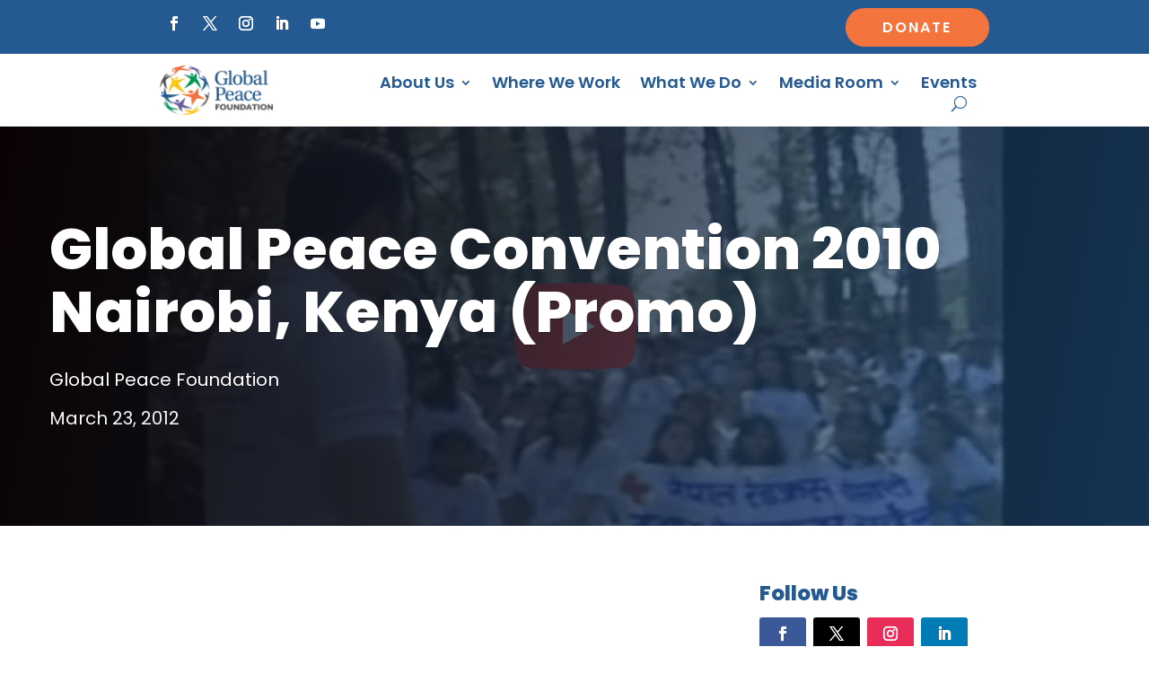

--- FILE ---
content_type: text/html; charset=UTF-8
request_url: https://globalpeace.org/global-peace-convention-2010-nairobi-kenya-promo/
body_size: 32501
content:
<!DOCTYPE html>
<html lang="en-US">
<head>
	<meta charset="UTF-8" />
<meta http-equiv="X-UA-Compatible" content="IE=edge">
	<link rel="pingback" href="https://globalpeace.org/xmlrpc.php" />

	<script type="text/javascript">
		document.documentElement.className = 'js';
	</script>
	
	<script id="diviarea-loader">window.DiviPopupData=window.DiviAreaConfig={"zIndex":1000000,"animateSpeed":400,"triggerClassPrefix":"show-popup-","idAttrib":"data-popup","modalIndicatorClass":"is-modal","blockingIndicatorClass":"is-blocking","defaultShowCloseButton":true,"withCloseClass":"with-close","noCloseClass":"no-close","triggerCloseClass":"close","singletonClass":"single","darkModeClass":"dark","noShadowClass":"no-shadow","altCloseClass":"close-alt","popupSelector":".et_pb_section.popup","initializeOnEvent":"et_pb_after_init_modules","popupWrapperClass":"area-outer-wrap","fullHeightClass":"full-height","openPopupClass":"da-overlay-visible","overlayClass":"da-overlay","exitIndicatorClass":"on-exit","hoverTriggerClass":"on-hover","clickTriggerClass":"on-click","onExitDelay":2000,"notMobileClass":"not-mobile","notTabletClass":"not-tablet","notDesktopClass":"not-desktop","baseContext":"body","activePopupClass":"is-open","closeButtonClass":"da-close","withLoaderClass":"with-loader","debug":false,"ajaxUrl":"https:\/\/globalpeace.org\/wp-admin\/admin-ajax.php","sys":[]};var divimode_loader=function(){"use strict";!function(t){t.DiviArea=t.DiviPopup={loaded:!1};var n=t.DiviArea,i=n.Hooks={},o={};function r(t,n,i){var r,e,c;if("string"==typeof t)if(o[t]){if(n)if((r=o[t])&&i)for(c=r.length;c--;)(e=r[c]).callback===n&&e.context===i&&(r[c]=!1);else for(c=r.length;c--;)r[c].callback===n&&(r[c]=!1)}else o[t]=[]}function e(t,n,i,r){if("string"==typeof t){var e={callback:n,priority:i,context:r},c=o[t];c?(c.push(e),c=function(t){var n,i,o,r,e=t.length;for(r=1;r<e;r++)for(n=t[r],i=r;i>0;i--)(o=t[i-1]).priority>n.priority&&(t[i]=o,t[i-1]=n);return t}(c)):c=[e],o[t]=c}}function c(t,n,i){"string"==typeof n&&(n=[n]);var r,e,c=[];for(r=0;r<n.length;r++)Array.prototype.push.apply(c,o[n[r]]);for(e=0;e<c.length;e++){var a=void 0;c[e]&&"function"==typeof c[e].callback&&("filter"===t?void 0!==(a=c[e].callback.apply(c[e].context,i))&&(i[0]=a):c[e].callback.apply(c[e].context,i))}if("filter"===t)return i[0]}i.silent=function(){return i},n.removeFilter=i.removeFilter=function(t,n){r(t,n)},n.removeAction=i.removeAction=function(t,n){r(t,n)},n.applyFilters=i.applyFilters=function(t){for(var n=[],i=arguments.length-1;i-- >0;)n[i]=arguments[i+1];return c("filter",t,n)},n.doAction=i.doAction=function(t){for(var n=[],i=arguments.length-1;i-- >0;)n[i]=arguments[i+1];c("action",t,n)},n.addFilter=i.addFilter=function(n,i,o,r){e(n,i,parseInt(o||10,10),r||t)},n.addAction=i.addAction=function(n,i,o,r){e(n,i,parseInt(o||10,10),r||t)},n.addActionOnce=i.addActionOnce=function(n,i,o,c){e(n,i,parseInt(o||10,10),c||t),e(n,(function(){r(n,i)}),1+parseInt(o||10,10),c||t)}}(window);return{}}();
</script><meta name='robots' content='index, follow, max-image-preview:large, max-snippet:-1, max-video-preview:-1' />

	<!-- This site is optimized with the Yoast SEO plugin v26.3 - https://yoast.com/wordpress/plugins/seo/ -->
	<title>Global Peace Convention 2010 Nairobi, Kenya (Promo) - Global Peace Foundation</title>
	<link rel="canonical" href="https://globalpeace.org/global-peace-convention-2010-nairobi-kenya-promo/" />
	<meta property="og:locale" content="en_US" />
	<meta property="og:type" content="article" />
	<meta property="og:title" content="Global Peace Convention 2010 Nairobi, Kenya (Promo) - Global Peace Foundation" />
	<meta property="og:url" content="https://globalpeace.org/global-peace-convention-2010-nairobi-kenya-promo/" />
	<meta property="og:site_name" content="Global Peace Foundation" />
	<meta property="article:publisher" content="https://www.facebook.com/GlobalPeaceFoundationIntl/" />
	<meta property="article:published_time" content="2012-03-23T05:00:00+00:00" />
	<meta property="article:modified_time" content="2024-02-12T20:28:13+00:00" />
	<meta property="og:image" content="https://globalpeace.org/wp-content/uploads/2012/03/Kenya-GPC-video-thumbnail-2012.png" />
	<meta property="og:image:width" content="1274" />
	<meta property="og:image:height" content="712" />
	<meta property="og:image:type" content="image/png" />
	<meta name="author" content="Global Peace Foundation" />
	<meta name="twitter:card" content="summary_large_image" />
	<meta name="twitter:creator" content="@GlobalPeace" />
	<meta name="twitter:site" content="@GlobalPeace" />
	<meta name="twitter:label1" content="Written by" />
	<meta name="twitter:data1" content="Global Peace Foundation" />
	<meta name="twitter:label2" content="Est. reading time" />
	<meta name="twitter:data2" content="1 minute" />
	<script type="application/ld+json" class="yoast-schema-graph">{"@context":"https://schema.org","@graph":[{"@type":"Article","@id":"https://globalpeace.org/global-peace-convention-2010-nairobi-kenya-promo/#article","isPartOf":{"@id":"https://globalpeace.org/global-peace-convention-2010-nairobi-kenya-promo/"},"author":{"name":"Global Peace Foundation","@id":"https://globalpeace.org/#/schema/person/126ba256c75653e1b03bbf473af1e2bf"},"headline":"Global Peace Convention 2010 Nairobi, Kenya (Promo)","datePublished":"2012-03-23T05:00:00+00:00","dateModified":"2024-02-12T20:28:13+00:00","mainEntityOfPage":{"@id":"https://globalpeace.org/global-peace-convention-2010-nairobi-kenya-promo/"},"wordCount":135,"publisher":{"@id":"https://globalpeace.org/#organization"},"image":{"@id":"https://globalpeace.org/global-peace-convention-2010-nairobi-kenya-promo/#primaryimage"},"thumbnailUrl":"https://globalpeace.org/wp-content/uploads/2012/03/Kenya-GPC-video-thumbnail-2012.png","keywords":["Kenya","GPC","global peace convention"],"articleSection":["Global Peace Convention","Video","International Convenings","Kenya"],"inLanguage":"en-US"},{"@type":"WebPage","@id":"https://globalpeace.org/global-peace-convention-2010-nairobi-kenya-promo/","url":"https://globalpeace.org/global-peace-convention-2010-nairobi-kenya-promo/","name":"Global Peace Convention 2010 Nairobi, Kenya (Promo) - Global Peace Foundation","isPartOf":{"@id":"https://globalpeace.org/#website"},"primaryImageOfPage":{"@id":"https://globalpeace.org/global-peace-convention-2010-nairobi-kenya-promo/#primaryimage"},"image":{"@id":"https://globalpeace.org/global-peace-convention-2010-nairobi-kenya-promo/#primaryimage"},"thumbnailUrl":"https://globalpeace.org/wp-content/uploads/2012/03/Kenya-GPC-video-thumbnail-2012.png","datePublished":"2012-03-23T05:00:00+00:00","dateModified":"2024-02-12T20:28:13+00:00","breadcrumb":{"@id":"https://globalpeace.org/global-peace-convention-2010-nairobi-kenya-promo/#breadcrumb"},"inLanguage":"en-US","potentialAction":[{"@type":"ReadAction","target":["https://globalpeace.org/global-peace-convention-2010-nairobi-kenya-promo/"]}]},{"@type":"ImageObject","inLanguage":"en-US","@id":"https://globalpeace.org/global-peace-convention-2010-nairobi-kenya-promo/#primaryimage","url":"https://globalpeace.org/wp-content/uploads/2012/03/Kenya-GPC-video-thumbnail-2012.png","contentUrl":"https://globalpeace.org/wp-content/uploads/2012/03/Kenya-GPC-video-thumbnail-2012.png","width":1274,"height":712,"caption":"A video of a man speaking at the Global Peace Convention in Nairobi, Kenya."},{"@type":"BreadcrumbList","@id":"https://globalpeace.org/global-peace-convention-2010-nairobi-kenya-promo/#breadcrumb","itemListElement":[{"@type":"ListItem","position":1,"name":"Home","item":"https://globalpeace.org/"},{"@type":"ListItem","position":2,"name":"Global Peace Convention 2010 Nairobi, Kenya (Promo)"}]},{"@type":"WebSite","@id":"https://globalpeace.org/#website","url":"https://globalpeace.org/","name":"Global Peace Foundation","description":"","publisher":{"@id":"https://globalpeace.org/#organization"},"potentialAction":[{"@type":"SearchAction","target":{"@type":"EntryPoint","urlTemplate":"https://globalpeace.org/?s={search_term_string}"},"query-input":{"@type":"PropertyValueSpecification","valueRequired":true,"valueName":"search_term_string"}}],"inLanguage":"en-US"},{"@type":"Organization","@id":"https://globalpeace.org/#organization","name":"Global Peace Foundation","url":"https://globalpeace.org/","logo":{"@type":"ImageObject","inLanguage":"en-US","@id":"https://globalpeace.org/#/schema/logo/image/","url":"https://globalpeace.org/wp-content/uploads/2021/09/GPF_Logo_H3_RGB_ver_2@4x.png","contentUrl":"https://globalpeace.org/wp-content/uploads/2021/09/GPF_Logo_H3_RGB_ver_2@4x.png","width":704,"height":310,"caption":"Global Peace Foundation"},"image":{"@id":"https://globalpeace.org/#/schema/logo/image/"},"sameAs":["https://www.facebook.com/GlobalPeaceFoundationIntl/","https://x.com/GlobalPeace","https://www.instagram.com/globalpeacefoundation/","https://www.linkedin.com/company/global-peace-foundation/","https://www.youtube.com/@GlobalPeaceFoundation"]},{"@type":"Person","@id":"https://globalpeace.org/#/schema/person/126ba256c75653e1b03bbf473af1e2bf","name":"Global Peace Foundation","image":{"@type":"ImageObject","inLanguage":"en-US","@id":"https://globalpeace.org/#/schema/person/image/","url":"https://secure.gravatar.com/avatar/e780c1acdf9444163675fb0b9f4d356b258c10b738790406333661c01ed6bf08?s=96&d=mm&r=g","contentUrl":"https://secure.gravatar.com/avatar/e780c1acdf9444163675fb0b9f4d356b258c10b738790406333661c01ed6bf08?s=96&d=mm&r=g","caption":"Global Peace Foundation"}}]}</script>
	<!-- / Yoast SEO plugin. -->


<link rel='dns-prefetch' href='//www.googletagmanager.com' />
<link rel='dns-prefetch' href='//fonts.googleapis.com' />
<link href='https://fonts.gstatic.com' crossorigin rel='preconnect' />
<link rel="alternate" type="application/rss+xml" title="Global Peace Foundation &raquo; Feed" href="https://globalpeace.org/feed/" />
<link rel="alternate" type="text/calendar" title="Global Peace Foundation &raquo; iCal Feed" href="https://globalpeace.org/events/?ical=1" />
<meta content="Divi Child v.1.0" name="generator"/><link rel='stylesheet' id='awsm-team-css-css' href='https://globalpeace.org/wp-content/plugins/awsm-team-pro/css/team.min.css?ver=1.11.0' type='text/css' media='all' />
<link rel='stylesheet' id='dipi-popup-maker-popup-effect-css' href='https://globalpeace.org/wp-content/plugins/divi-pixel/dist/public/css/popup_effect.min.css?ver=1.0.0' type='text/css' media='all' />
<link rel='stylesheet' id='dipi_font-css' href='https://globalpeace.org/wp-content/plugins/divi-pixel/dist/admin/css/dipi-font.min.css?ver=1.0.0' type='text/css' media='all' />
<link rel='stylesheet' id='dipi_general-css' href='https://globalpeace.org/wp-content/plugins/divi-pixel/dist/public/css/general.min.css?ver=2.46.1' type='text/css' media='all' />
<link rel='stylesheet' id='sign-in-with-google-css' href='https://globalpeace.org/wp-content/plugins/sign-in-with-google/src/public/css/sign-in-with-google-public.css?ver=1.8.0' type='text/css' media='all' />
<link rel='stylesheet' id='css-divi-area-css' href='https://globalpeace.org/wp-content/plugins/popups-for-divi/styles/front.min.css?ver=3.2.2' type='text/css' media='all' />
<style id='css-divi-area-inline-css' type='text/css'>
.et_pb_section.popup{display:none}
</style>
<link rel='stylesheet' id='css-divi-area-popuphidden-css' href='https://globalpeace.org/wp-content/plugins/popups-for-divi/styles/front-popuphidden.min.css?ver=3.2.2' type='text/css' media='all' />
<link rel='stylesheet' id='et-divi-open-sans-css' href='https://fonts.googleapis.com/css?family=Open+Sans:300italic,400italic,600italic,700italic,800italic,400,300,600,700,800&#038;subset=latin,latin-ext&#038;display=swap' type='text/css' media='all' />
<link rel='stylesheet' id='brainblog-styles-css' href='https://globalpeace.org/wp-content/plugins/brainblog/styles/style.min.css?ver=1.2.26' type='text/css' media='all' />
<link rel='stylesheet' id='carousel-layouts-styles-css' href='https://globalpeace.org/wp-content/plugins/divi-carousel-maker/styles/style.min.css?ver=2.1.19' type='text/css' media='all' />
<link rel='stylesheet' id='divi-event-calendar-module-styles-css' href='https://globalpeace.org/wp-content/plugins/divi-event-calendar-module/styles/style.min.css?ver=1.0.0' type='text/css' media='all' />
<link rel='stylesheet' id='divi-pixel-styles-css' href='https://globalpeace.org/wp-content/plugins/divi-pixel/styles/style.min.css?ver=1.0.0' type='text/css' media='all' />
<link rel='stylesheet' id='supreme-modules-pro-for-divi-styles-css' href='https://globalpeace.org/wp-content/plugins/supreme-modules-pro-for-divi/styles/style.min.css?ver=4.9.97.37' type='text/css' media='all' />
<link rel='stylesheet' id='fancybox-css' href='https://globalpeace.org/wp-content/plugins/easy-fancybox/fancybox/1.5.4/jquery.fancybox.min.css?ver=6.8.3' type='text/css' media='screen' />
<style id='fancybox-inline-css' type='text/css'>
#fancybox-content{border-color:#ffffff;}#fancybox-title,#fancybox-title-float-main{color:#fff}
</style>
<link rel='stylesheet' id='dp-divi-filtergrid-bundle-style-css' href='https://globalpeace.org/wp-content/plugins/dp-divi-filtergrid/styles/bundle.css?ver=4.1.1' type='text/css' media='all' />
<link rel='stylesheet' id='dsm-magnific-popup-css' href='https://globalpeace.org/wp-content/themes/Divi/includes/builder/feature/dynamic-assets/assets/css/magnific_popup.css?ver=4.9.97.37' type='text/css' media='all' />
<link rel='stylesheet' id='dsm-swiper-css' href='https://globalpeace.org/wp-content/plugins/supreme-modules-pro-for-divi/public/css/swiper.css?ver=4.9.97.37' type='text/css' media='all' />
<link rel='stylesheet' id='dsm-popup-css' href='https://globalpeace.org/wp-content/plugins/supreme-modules-pro-for-divi/public/css/popup.css?ver=4.9.97.37' type='text/css' media='all' />
<link rel='stylesheet' id='dsm-animate-css' href='https://globalpeace.org/wp-content/plugins/supreme-modules-pro-for-divi/public/css/animate.css?ver=4.9.97.37' type='text/css' media='all' />
<link rel='stylesheet' id='dsm-readmore-css' href='https://globalpeace.org/wp-content/plugins/supreme-modules-pro-for-divi/public/css/readmore.css?ver=4.9.97.37' type='text/css' media='all' />
<link rel='stylesheet' id='divi-style-parent-css' href='https://globalpeace.org/wp-content/themes/Divi/style-static.min.css?ver=4.27.4' type='text/css' media='all' />
<link rel='stylesheet' id='divi-style-css' href='https://globalpeace.org/wp-content/themes/Divi-child/style.css?ver=4.27.4' type='text/css' media='all' />
<script type="text/javascript" id="jquery-core-js-extra">
/* <![CDATA[ */
var brbl_plugin = {"nonce":"c5b9516ca1","ajaxurl":"https:\/\/globalpeace.org\/wp-admin\/admin-ajax.php","not_found_text":"Not Found!"};
/* ]]> */
</script>
<script type="text/javascript" src="https://globalpeace.org/wp-includes/js/jquery/jquery.min.js?ver=3.7.1" id="jquery-core-js"></script>
<script type="text/javascript" src="https://globalpeace.org/wp-content/plugins/divi-pixel/dist/public/js/public.min.js?ver=2.46.1" id="dipi_public_js-js"></script>
<script type="text/javascript" id="3d-flip-book-client-locale-loader-js-extra">
/* <![CDATA[ */
var FB3D_CLIENT_LOCALE = {"ajaxurl":"https:\/\/globalpeace.org\/wp-admin\/admin-ajax.php","dictionary":{"Table of contents":"Table of contents","Close":"Close","Bookmarks":"Bookmarks","Thumbnails":"Thumbnails","Search":"Search","Share":"Share","Facebook":"Facebook","Twitter":"Twitter","Email":"Email","Play":"Play","Previous page":"Previous page","Next page":"Next page","Zoom in":"Zoom in","Zoom out":"Zoom out","Fit view":"Fit view","Auto play":"Auto play","Full screen":"Full screen","More":"More","Smart pan":"Smart pan","Single page":"Single page","Sounds":"Sounds","Stats":"Stats","Print":"Print","Download":"Download","Goto first page":"Goto first page","Goto last page":"Goto last page"},"images":"https:\/\/globalpeace.org\/wp-content\/plugins\/interactive-3d-flipbook-powered-physics-engine\/assets\/images\/","jsData":{"urls":[],"posts":{"ids_mis":[],"ids":[]},"pages":[],"firstPages":[],"bookCtrlProps":[],"bookTemplates":[]},"key":"3d-flip-book","pdfJS":{"pdfJsLib":"https:\/\/globalpeace.org\/wp-content\/plugins\/interactive-3d-flipbook-powered-physics-engine\/assets\/js\/pdf.min.js?ver=4.3.136","pdfJsWorker":"https:\/\/globalpeace.org\/wp-content\/plugins\/interactive-3d-flipbook-powered-physics-engine\/assets\/js\/pdf.worker.js?ver=4.3.136","stablePdfJsLib":"https:\/\/globalpeace.org\/wp-content\/plugins\/interactive-3d-flipbook-powered-physics-engine\/assets\/js\/stable\/pdf.min.js?ver=2.5.207","stablePdfJsWorker":"https:\/\/globalpeace.org\/wp-content\/plugins\/interactive-3d-flipbook-powered-physics-engine\/assets\/js\/stable\/pdf.worker.js?ver=2.5.207","pdfJsCMapUrl":"https:\/\/globalpeace.org\/wp-content\/plugins\/interactive-3d-flipbook-powered-physics-engine\/assets\/cmaps\/"},"cacheurl":"https:\/\/globalpeace.org\/wp-content\/uploads\/3d-flip-book\/cache\/","pluginsurl":"https:\/\/globalpeace.org\/wp-content\/plugins\/","pluginurl":"https:\/\/globalpeace.org\/wp-content\/plugins\/interactive-3d-flipbook-powered-physics-engine\/","thumbnailSize":{"width":"150","height":"150"},"version":"1.16.17"};
/* ]]> */
</script>
<script type="text/javascript" src="https://globalpeace.org/wp-content/plugins/interactive-3d-flipbook-powered-physics-engine/assets/js/client-locale-loader.js?ver=1.16.17" id="3d-flip-book-client-locale-loader-js" async="async" data-wp-strategy="async"></script>
<script type="text/javascript" src="https://globalpeace.org/wp-content/plugins/stop-user-enumeration/frontend/js/frontend.js?ver=1.7.5" id="stop-user-enumeration-js" defer="defer" data-wp-strategy="defer"></script>
<script type="text/javascript" src="https://globalpeace.org/wp-content/plugins/popups-for-divi/scripts/ie-compat.min.js?ver=3.2.2" id="dap-ie-js"></script>
<script type="text/javascript" src="https://globalpeace.org/wp-content/themes/Divi-child/js/custom_js.js?ver=6.8.3" id="custom_js-js"></script>

<!-- Google tag (gtag.js) snippet added by Site Kit -->
<!-- Google Analytics snippet added by Site Kit -->
<script type="text/javascript" src="https://www.googletagmanager.com/gtag/js?id=G-1D8T1LWR3Q" id="google_gtagjs-js" async></script>
<script type="text/javascript" id="google_gtagjs-js-after">
/* <![CDATA[ */
window.dataLayer = window.dataLayer || [];function gtag(){dataLayer.push(arguments);}
gtag("set","linker",{"domains":["globalpeace.org"]});
gtag("js", new Date());
gtag("set", "developer_id.dZTNiMT", true);
gtag("config", "G-1D8T1LWR3Q");
/* ]]> */
</script>
<style>
/*#main-header .logo_container img,
header.et-l--header .et_pb_menu__logo > img {
    display: none;
}*/
</style>
<script type="text/javascript" id="dipi-logo-js">
jQuery(document).ready(function($) {

    var currentLogoMode = '';


    let $mainHeader = $('header#main-header');
    let $tbHeader = $('header.et-l--header');
        function dipi_update_logo($logo, $is_tb_logo) {
        // Clone $logo so we can replace it rather than just change src attr (because this causes a bug in Safari browser) 
        let $mainLogo = $logo.clone();
        let $tbLogoContainer = $logo.closest(".et_pb_menu__logo")
        let $tbLogoContainer_a = $logo.closest(".et_pb_menu__logo a")
        let $tbLogoWrapper = $tbLogoContainer_a.length ? $tbLogoContainer_a : $tbLogoContainer
        if($mainLogo.length) {
            $mainLogo.attr("data-logo-type", "main");
            $mainLogo.attr("data-actual-width", $mainLogo[0].naturalWidth);
            $mainLogo.attr("data-actual-height", $mainLogo[0].naturalHeight);
        }
        // Clone $logo to use in fixed header. If fixed header logo is not enabled, we simple use the original logo
                    let $fixedLogo = $logo.clone();
                if($fixedLogo.length) {
            $fixedLogo.attr("data-actual-width", $fixedLogo[0].naturalWidth);
            $fixedLogo.attr("data-actual-height", $fixedLogo[0].naturalHeight);
        }
        
        // Clone $logo to use in mobile. If mobile logo is not enabled, we simple use the original logo
        let $use_mobile_logo = false;
                let $mobileLogo = $logo.clone();
                
        if($use_mobile_logo && ($(window).width() <= 980)){
            setTimeout( function(){
                $mobileLogo.show();
            }, 500)
        } else {
            setTimeout( function(){
                $fixedLogo.show();
                $mainLogo.show();
            }, 500)
        }

        $fixedLogo.removeAttr("srcset")
        $mobileLogo.removeAttr("srcset")
        function callback(mutationList, observer) {
            mutationList.forEach(function(mutation){
                if('attributes' != mutation.type || 'class' !== mutation.attributeName){
                    return;
                }
                if($is_tb_logo) {
                    dipi_tb_header_change();
                } else {
                    dipi_default_logo_change();
                }
            });
        }

        var targetNode = document.querySelector("#main-header,header.et-l--header > .et_builder_inner_content");
        var observerOptions = {
            childList: false,
            attributes: true,
            subtree: false
        }

        if(targetNode){
            var observer = new MutationObserver(callback);
            observer.observe(targetNode, observerOptions);
        }

        
        if($is_tb_logo) {
            // Observe resize events to switch between mobile/fixed logos
            $(window).resize(dipi_tb_header_change);
            // finally call the callback manually once to get started
            dipi_tb_header_change(true);
        } else {
            // Observe resize events to switch between mobile/fixed logos
            $(window).resize(dipi_default_logo_change);
            // finally call the callback manually once to get started
            dipi_default_logo_change(true);
        }

        
        function dipi_tb_header_change(first_loading = false) {
            if($mainLogo.length)
                $mainLogo.attr("data-actual-width", $mainLogo[0].naturalWidth);
            
            
            if($use_mobile_logo && $(window).width() <= 980 && currentLogoMode != 'mobile'){
                currentLogoMode = 'mobile';
                $tbLogoWrapper.find("img").remove();
                $tbLogoWrapper.append($mobileLogo);
            } else if ($(window).width() > 980) {
                if ($tbHeader.find('.has_et_pb_sticky').length !== 0  && currentLogoMode != 'desktop-fixed'){
                    currentLogoMode = 'desktop-fixed';
                    $tbLogoWrapper.find("img").remove();
                    $tbLogoWrapper.append($fixedLogo);
                                    } else if($tbHeader.find('.has_et_pb_sticky').length == 0 && currentLogoMode != 'desktop-normal' ){
                    currentLogoMode = 'desktop-normal';
                    $tbLogoWrapper.find("img").remove();
                    $tbLogoWrapper.append($mainLogo);
                                    }
            }
        }

        // Callback to fire when window is resized or scrolled
        function dipi_default_logo_change(first_loading = false) {
            if($mainLogo.length){
                $mainLogo.attr("data-actual-width", $mainLogo[0].naturalWidth);
            }

            if($use_mobile_logo && $(window).width() <= 980 && currentLogoMode != 'mobile'){
                currentLogoMode = 'mobile';
                let $a = $(".logo_container a");
                $a.find("#logo").remove();    
                $a.append($mobileLogo);
            } else if($(window).width() > 980) {                
                if ($mainHeader.hasClass('et-fixed-header') && currentLogoMode != 'desktop-fixed'){
                    currentLogoMode = 'desktop-fixed';
                    let $a = $(".logo_container a");
                    $a.find("#logo").remove();    
                    $a.append($fixedLogo);
                                    } else if(!$mainHeader.hasClass('et-fixed-header') && currentLogoMode != 'desktop-normal') {
                    currentLogoMode = 'desktop-normal';
                    let $a = $(".logo_container a");
                    $a.find("#logo").remove(); 
                    $a.append($mainLogo);
                                    }
            }
        }
    }

});
</script><style type="text/css" id="primary-menu-position">

@media screen and (min-width: 981px) {
    body.dipi-cta-button #et_top_search{
        margin: 15px 0 0 22px;
    }
    
    .et_header_style_split div#et-top-navigation,
    .et_header_style_left div#et-top-navigation{
        align-items: flex-start !important;
    }

    .et_header_style_left #et-top-navigation nav > ul > li > a,
    .et_header_style_split #et-top-navigation nav > ul > li > a {
        padding-bottom: 33px !important;
    }

            /* .et_header_style_left #et-top-navigation nav > ul > li > a,
        .et_header_style_split #et-top-navigation nav > ul > li > a,
        .et_header_style_centered #et-top-navigation nav > ul > li > a {
            line-height: 2.5em;
        } */
    
    .et_header_style_left div#et-top-navigation {
        display: flex;
        align-items: center;
        
        /* With social icons enabled, we remove the bottom padding below the li elements so we need to add it to the container */
        padding-top: 33px;
        padding-bottom: 0px;
    }
    
    .et_header_style_split div#et-top-navigation {
        align-items: center;

        /* With social icons enabled, we remove the bottom padding below the li elements so we need to add it to the container */
        padding-top: 33px !important;
        padding-bottom: 0px !important;
    }
    
    .et_header_style_fullscreen #et-top-navigation {  
        padding-bottom: 0px !important;   
    }

    /* Vertical Navigation Styles */
    .et_vertical_nav #main-header #top-menu>li>a {
        padding-bottom: 19px !important;
        line-height: inherit;
    }
    .et_vertical_nav #main-header #et-top-navigation {
        display: block;
    }
    .et_vertical_nav #top-header {
        position: initial;
    }
    .et_vertical_fixed.admin-bar #page-container #main-header {
        top:32px !important;
    }
    .et_vertical_nav.et_vertical_fixed.et_header_style_left #et-top-navigation {
        padding-top:33px !important;
    }
    .et_vertical_fixed.admin-bar #page-container #main-header {
        transform: translateY(0) !important;
    }
    .et_vertical_nav #page-container #main-header {
        top: 0 !important;
    }

    /* With do-not-shrink functionality enabeld, we also must apply padding to fixed menu */
            .et_header_style_left .et-fixed-header #et-top-navigation,
        .et_header_style_split .et-fixed-header #et-top-navigation {
            padding-top: 20px !important;
            padding-bottom: 0px !important;
        }

        .et_header_style_centered .et-fixed-header #et-top-navigation {
            padding-top: 20px;
            padding-bottom: 0px !important; 
        }

        .et_header_style_left .et-fixed-header #et-top-navigation nav > ul > li > a,
        .et_header_style_split .et-fixed-header #et-top-navigation nav > ul > li > a{
            padding-bottom: 20px !important;
        }
    
    .et-menu li:not(.mega-menu) ul,
    #top-menu li:not(.mega-menu) ul{width: 240px !important;}
    .et-menu li li a,
    #top-menu li li a{width:100% !important;}
    #top-menu li li,
    .et-menu li li{width: 100%;}
}
</style><style>
.dipi-fixed-header #main-header,
.dipi-fixed-header #top-header{position:fixed !important;width:100%;}
</style>

<script type="text/javascript">
	jQuery(document).ready(function ($) {
		window.dipi_apply_hide_top_bar_timer = null;
		window.dipi_apply_hide_top_bar = function () {
			var $mainContent = $('#page-container'),
				$mainHeader = $('#main-header');
			if($mainHeader.length === 0 && $('.et-l--header').length > 0 )
				$mainHeader = $('.et-l--header');
			
			var $topHeader = $('#top-header'),
				$adminBar = $('#wpadminbar'),
				adminBarHeight = $('#wpadminbar').height(),
			 	mainHeaderHiehgt = $mainHeader.height(),
				topBarHeight = 0;
			

			if($topHeader.length > 0)
				topBarHeight = $('#top-header').height();

			var didScroll = false;
			var lastScrollTop = 0;
			var delta = 5;
			if(!$('body').hasClass('admin-bar'))
				adminBarHeight = 0;

				$mainHeader.css('top', adminBarHeight + topBarHeight );
			$topHeader.css('top', adminBarHeight );

			if($mainHeader.css('position') === 'relative'){
				$mainHeader.css('top', 0 );
			}
			
			if(window.innerWidth > 980){
					
				
				return;
			}
							$('body').removeClass('dipi-fixed-header');
				clearInterval(window.dipi_apply_hide_top_bar_timer);
			
			function hideTopBarOnScroll(){
				var scrollTop = $(this).scrollTop();
				var adminBarHeight = $('#wpadminbar').height();
				var topBarHeight = 0;
				if($topHeader.length > 0)
					topBarHeight = $('#top-header').height();
				if(Math.abs(lastScrollTop - scrollTop) <= delta){
					return;
				}
				if (scrollTop > lastScrollTop && scrollTop > topBarHeight) { // scroll down
					$('#top-header').css('transform', 'translateY(-' + topBarHeight + 'px)');
					$('#main-header').css('transform', 'translateY(-' + topBarHeight + 'px)');
				} else if(scrollTop + $(window).height() < $(document).height()) {
					$('#top-header').css('transform', 'translateY(0px)');
					$('#main-header').css('transform', 'translateY(0px)');
				}
				lastScrollTop = scrollTop;
			}
			function hasScrolled() {
				var adminBarHeight = $('#wpadminbar').height();
				var topBarHeight = 0;
				if($topHeader.length > 0)
					topBarHeight = $('#top-header').height();
				
					if(!$('body').hasClass('admin-bar'))
						adminBarHeight = 0;
				var scrollTop = $(this).scrollTop();
				
				if(Math.abs(lastScrollTop - scrollTop) <= delta){
					return;
				}
				if (scrollTop > lastScrollTop && scrollTop > topBarHeight) { // scroll down
					if(window.innerWidth > 600)
						adminBarHeight = 0;
											$('#top-header').css('transform', 'translateY(-' +  adminBarHeight + 'px)');
						$('#main-header').css('transform', 'translateY(-' +  adminBarHeight + 'px)');
									} else if(scrollTop + $(window).height() < $(document).height()) {
					$('#top-header').css('transform', 'translateY(0px)');
					$('#main-header').css('transform', 'translateY(0px)');
				}

				lastScrollTop = scrollTop;
			}
		}
		window.dipi_apply_hide_top_bar();
		$(window).on('resize', function(){
			window.dipi_apply_hide_top_bar();
		})
	});
</script>

	<style type="text/css" id="top-header-bar-css">
	@media (max-width: 980px){
		#main-header,
		#top-header{
			transition:transform 0.4s, opacity 0.4s ease-in-out, -webkit-transform 0.4s !important;
		}
	}
			#top-header {
			font-family: 'none', sans-serif;			font-size: 0|0|0|0px !important;
			letter-spacing: 0|0|0|0px !important;
					}

		#top-header li a,
		#et-info-email,
		#et-info-phone {
						font-weight: 0|0|0|0 !important;
		}
			</style>


<style type="text/css" id="main-header-bar-mobile-css">
/* .et_header_style_centered header#main-header.et-fixed-header .logo_container.logo_container {
	height: auto !important;
} */
</style>
<style type="text/css" id="primary-menu-styles-css">

	.et-menu-nav ul.et-menu li,
	#top-menu li {
		padding-right: 0|0|0|0px !important;
	}
	.et-menu-nav ul.et-menu li:hover,
	#top-menu li:hover {
		transition: all .3s ease-in-out;
	}

	.et-fixed-header #top-menu li {
		padding-right: 0|0|0|0px !important;
		transition: all .3s ease-in-out;
	}
	/*.et-menu-nav ul.et-menu li:last-of-type,
	#top-menu>li:last-of-type {
		padding-right: 0 !important;
	}*/
	.et-menu-nav ul.et-menu li a,
	#top-menu a {
				font-weight: 0|0|0|0;
	}

	.et-menu-nav ul.et-menu li a:hover,
	#top-menu a:hover {
		color: 0|0|0|0 ;
		opacity: 1 !important;
	}

	.et-fixed-header ul#top-menu li a:hover {
		color: 0|0|0|0 !important;
	}

</style> 

<style type="text/css" id="dropdown-menu-styles-css">
	
	header.et-l--header .nav li ul,
	.nav li ul {
		background: 0|0|0|0 !important;
		border-radius: 5px !important;
			}

	#top-menu.nav li ul li.current-menu-item a,
	#top-menu.nav li ul a,
	.et-menu-nav ul.et-menu ul.sub-menu li a {
		font-family: 'none', sans-serif;    	    	font-weight: 700 !important;
		font-size: 15px !important;
		letter-spacing: 0px !important;
		color: 0|0|0|0 !important;
		transition: all .2s ease-in-out !important;
    }
	#top-menu.nav li ul li.current-menu-item a:hover,
	#top-menu.nav li ul a:hover,
	.et-menu-nav ul.et-menu ul.sub-menu li a:hover {
		color: 0|0|0|0 !important;
		letter-spacing: 0px !important;
		background: 0|0|0|0 !important;
		transition: all .2s ease-in-out;
	}

	
	</style>
<meta name="generator" content="Site Kit by Google 1.165.0" /><script type="text/javascript">
    (function(c,l,a,r,i,t,y){
        c[a]=c[a]||function(){(c[a].q=c[a].q||[]).push(arguments)};
        t=l.createElement(r);t.async=1;t.src="https://www.clarity.ms/tag/"+i;
        y=l.getElementsByTagName(r)[0];y.parentNode.insertBefore(t,y);
    })(window, document, "clarity", "script", "lmu52cmf1o");
</script>

<script id="mcjs">!function(c,h,i,m,p){m=c.createElement(h),p=c.getElementsByTagName(h)[0],m.async=1,m.src=i,p.parentNode.insertBefore(m,p)}(document,"script","https://chimpstatic.com/mcjs-connected/js/users/1b8614143e62757e57a8030a7/dddf0ee178a72f376909343a3.js");</script><meta name="tec-api-version" content="v1"><meta name="tec-api-origin" content="https://globalpeace.org"><link rel="alternate" href="https://globalpeace.org/wp-json/tribe/events/v1/" /><meta name="viewport" content="width=device-width, initial-scale=1.0, maximum-scale=1.0, user-scalable=0" /><script><!-- Meta Pixel Code -->
<script>
!function(f,b,e,v,n,t,s)
{if(f.fbq)return;n=f.fbq=function(){n.callMethod?
n.callMethod.apply(n,arguments):n.queue.push(arguments)};
if(!f._fbq)f._fbq=n;n.push=n;n.loaded=!0;n.version='2.0';
n.queue=[];t=b.createElement(e);t.async=!0;
t.src=v;s=b.getElementsByTagName(e)[0];
s.parentNode.insertBefore(t,s)}(window, document,'script',
'https://connect.facebook.net/en_US/fbevents.js');
fbq('init', '1267924688237113');
fbq('track', 'PageView');
</script>
<noscript><img height="1" width="1" style="display:none"
src="https://www.facebook.com/tr?id=1267924688237113&ev=PageView&noscript=1"
/></noscript>
<!-- End Meta Pixel Code --></script>
<!-- Google Tag Manager snippet added by Site Kit -->
<script type="text/javascript">
/* <![CDATA[ */

			( function( w, d, s, l, i ) {
				w[l] = w[l] || [];
				w[l].push( {'gtm.start': new Date().getTime(), event: 'gtm.js'} );
				var f = d.getElementsByTagName( s )[0],
					j = d.createElement( s ), dl = l != 'dataLayer' ? '&l=' + l : '';
				j.async = true;
				j.src = 'https://www.googletagmanager.com/gtm.js?id=' + i + dl;
				f.parentNode.insertBefore( j, f );
			} )( window, document, 'script', 'dataLayer', 'GTM-TL5DNXJ' );
			
/* ]]> */
</script>

<!-- End Google Tag Manager snippet added by Site Kit -->
<!-- Google Tag Manager -->
<script>(function(w,d,s,l,i){w[l]=w[l]||[];w[l].push({'gtm.start':
new Date().getTime(),event:'gtm.js'});var f=d.getElementsByTagName(s)[0],
j=d.createElement(s),dl=l!='dataLayer'?'&l='+l:'';j.async=true;j.src=
'https://www.googletagmanager.com/gtm.js?id='+i+dl;f.parentNode.insertBefore(j,f);
})(window,document,'script','dataLayer','GTM-TL5DNXJ'); </script>
<!-- End Google Tag Manager -->

<script id="dt-collapsable-menu-items">
(function ($) { jQuery(document).click(function (e) { if (!$(e.target).closest('#mobile_menu2').length) { $(".mobile_nav").removeClass('opened').addClass('closed'); $(".mobile_nav .et_mobile_menu").removeAttr('style'); } }); })(jQuery);
</script>

<script>
    jQuery(function(){
      var lastScroll = 0;
      jQuery(window).scroll(function(event){
                var st = jQuery(this).scrollTop();
          if (st > lastScroll){
             jQuery(".mobile_nav.opened").addClass("closed").removeClass("opened");
          }
          lastScroll = st;
      });
    });
</script>


<link rel="icon" href="https://globalpeace.org/wp-content/uploads/2021/10/GPF_Logo_Favicon.png" sizes="32x32" />
<link rel="icon" href="https://globalpeace.org/wp-content/uploads/2021/10/GPF_Logo_Favicon.png" sizes="192x192" />
<link rel="apple-touch-icon" href="https://globalpeace.org/wp-content/uploads/2021/10/GPF_Logo_Favicon.png" />
<meta name="msapplication-TileImage" content="https://globalpeace.org/wp-content/uploads/2021/10/GPF_Logo_Favicon.png" />
<link rel="stylesheet" id="et-core-unified-987496253-cached-inline-styles" href="https://globalpeace.org/wp-content/et-cache/987496253/et-core-unified-987496253.min.css?ver=1764239784" /><style id="et-core-unified-tb-4391922-tb-987514668-tb-75-987496253-cached-inline-styles">body,.et_pb_column_1_2 .et_quote_content blockquote cite,.et_pb_column_1_2 .et_link_content a.et_link_main_url,.et_pb_column_1_3 .et_quote_content blockquote cite,.et_pb_column_3_8 .et_quote_content blockquote cite,.et_pb_column_1_4 .et_quote_content blockquote cite,.et_pb_blog_grid .et_quote_content blockquote cite,.et_pb_column_1_3 .et_link_content a.et_link_main_url,.et_pb_column_3_8 .et_link_content a.et_link_main_url,.et_pb_column_1_4 .et_link_content a.et_link_main_url,.et_pb_blog_grid .et_link_content a.et_link_main_url,body .et_pb_bg_layout_light .et_pb_post p,body .et_pb_bg_layout_dark .et_pb_post p{font-size:20px}.et_pb_slide_content,.et_pb_best_value{font-size:22px}body{color:#4f4f51}h1,h2,h3,h4,h5,h6{color:#4f4f51}#et_search_icon:hover,.mobile_menu_bar:before,.mobile_menu_bar:after,.et_toggle_slide_menu:after,.et-social-icon a:hover,.et_pb_sum,.et_pb_pricing li a,.et_pb_pricing_table_button,.et_overlay:before,.entry-summary p.price ins,.et_pb_member_social_links a:hover,.et_pb_widget li a:hover,.et_pb_filterable_portfolio .et_pb_portfolio_filters li a.active,.et_pb_filterable_portfolio .et_pb_portofolio_pagination ul li a.active,.et_pb_gallery .et_pb_gallery_pagination ul li a.active,.wp-pagenavi span.current,.wp-pagenavi a:hover,.nav-single a,.tagged_as a,.posted_in a{color:#245a91}.et_pb_contact_submit,.et_password_protected_form .et_submit_button,.et_pb_bg_layout_light .et_pb_newsletter_button,.comment-reply-link,.form-submit .et_pb_button,.et_pb_bg_layout_light .et_pb_promo_button,.et_pb_bg_layout_light .et_pb_more_button,.et_pb_contact p input[type="checkbox"]:checked+label i:before,.et_pb_bg_layout_light.et_pb_module.et_pb_button{color:#245a91}.footer-widget h4{color:#245a91}.et-search-form,.nav li ul,.et_mobile_menu,.footer-widget li:before,.et_pb_pricing li:before,blockquote{border-color:#245a91}.et_pb_counter_amount,.et_pb_featured_table .et_pb_pricing_heading,.et_quote_content,.et_link_content,.et_audio_content,.et_pb_post_slider.et_pb_bg_layout_dark,.et_slide_in_menu_container,.et_pb_contact p input[type="radio"]:checked+label i:before{background-color:#245a91}.container,.et_pb_row,.et_pb_slider .et_pb_container,.et_pb_fullwidth_section .et_pb_title_container,.et_pb_fullwidth_section .et_pb_title_featured_container,.et_pb_fullwidth_header:not(.et_pb_fullscreen) .et_pb_fullwidth_header_container{max-width:1270px}.et_boxed_layout #page-container,.et_boxed_layout.et_non_fixed_nav.et_transparent_nav #page-container #top-header,.et_boxed_layout.et_non_fixed_nav.et_transparent_nav #page-container #main-header,.et_fixed_nav.et_boxed_layout #page-container #top-header,.et_fixed_nav.et_boxed_layout #page-container #main-header,.et_boxed_layout #page-container .container,.et_boxed_layout #page-container .et_pb_row{max-width:1430px}a{color:#245a91}.et_secondary_nav_enabled #page-container #top-header{background-color:#245a91!important}#et-secondary-nav li ul{background-color:#245a91}#main-footer .footer-widget h4,#main-footer .widget_block h1,#main-footer .widget_block h2,#main-footer .widget_block h3,#main-footer .widget_block h4,#main-footer .widget_block h5,#main-footer .widget_block h6{color:#245a91}.footer-widget li:before{border-color:#245a91}#footer-widgets .footer-widget li:before{top:14px}body .et_pb_button{font-size:14px;border-radius:50px;font-weight:normal;font-style:normal;text-transform:uppercase;text-decoration:none;;letter-spacing:2px}body.et_pb_button_helper_class .et_pb_button,body.et_pb_button_helper_class .et_pb_module.et_pb_button{}body .et_pb_button:after{font-size:22.4px}@media only screen and (min-width:981px){.et_fixed_nav #page-container .et-fixed-header#top-header{background-color:#245a91!important}.et_fixed_nav #page-container .et-fixed-header#top-header #et-secondary-nav li ul{background-color:#245a91}}@media only screen and (min-width:1587px){.et_pb_row{padding:31px 0}.et_pb_section{padding:63px 0}.single.et_pb_pagebuilder_layout.et_full_width_page .et_post_meta_wrapper{padding-top:95px}.et_pb_fullwidth_section{padding:0}}</style>				<style type="text/css" id="c4wp-checkout-css">
					.woocommerce-checkout .c4wp_captcha_field {
						margin-bottom: 10px;
						margin-top: 15px;
						position: relative;
						display: inline-block;
					}
				</style>
							<style type="text/css" id="c4wp-v3-lp-form-css">
				.login #login, .login #lostpasswordform {
					min-width: 350px !important;
				}
				.wpforms-field-c4wp iframe {
					width: 100% !important;
				}
			</style>
			</head>
<body class="wp-singular post-template-default single single-post postid-987496253 single-format-standard wp-theme-Divi wp-child-theme-Divi-child dipi-custom-archive-page dipi-archive- dipi-fix-search-icon dipi-anim-preload et-tb-has-template et-tb-has-header et-tb-has-body et-tb-has-footer tribe-no-js et_button_no_icon et_pb_button_helper_class et_cover_background et_pb_gutter osx et_pb_gutters3 et_pb_pagebuilder_layout et_divi_theme et-db">
	<div id="page-container">
<div id="et-boc" class="et-boc">
			
		<header class="et-l et-l--header">
			<div class="et_builder_inner_content et_pb_gutters3">
		<div class="et_pb_section et_pb_section_0_tb_header et_pb_sticky_module et_pb_with_background et_section_regular" >
				
				
				
				
				
				
				<div class="et_pb_row et_pb_row_0_tb_header et_pb_equal_columns">
				<div class="et_pb_column et_pb_column_1_2 et_pb_column_0_tb_header  et_pb_css_mix_blend_mode_passthrough">
				
				
				
				
				<ul class="et_pb_module et_pb_social_media_follow et_pb_social_media_follow_0_tb_header clearfix  et_pb_text_align_left et_pb_bg_layout_light">
				
				
				
				
				<li
            class='et_pb_social_media_follow_network_0_tb_header et_pb_social_icon et_pb_social_network_link  et-social-facebook'><a
              href='https://www.facebook.com/GlobalPeaceFoundationIntl/'
              class='icon et_pb_with_border'
              title='Follow on Facebook'
               target="_blank"><span
                class='et_pb_social_media_follow_network_name'
                aria-hidden='true'
                >Follow</span></a></li><li
            class='et_pb_social_media_follow_network_1_tb_header et_pb_social_icon et_pb_social_network_link  et-social-twitter'><a
              href='https://twitter.com/GlobalPeace'
              class='icon et_pb_with_border'
              title='Follow on X'
               target="_blank"><span
                class='et_pb_social_media_follow_network_name'
                aria-hidden='true'
                >Follow</span></a></li><li
            class='et_pb_social_media_follow_network_2_tb_header et_pb_social_icon et_pb_social_network_link  et-social-instagram'><a
              href='https://www.instagram.com/globalpeacefoundation/'
              class='icon et_pb_with_border'
              title='Follow on Instagram'
               target="_blank"><span
                class='et_pb_social_media_follow_network_name'
                aria-hidden='true'
                >Follow</span></a></li><li
            class='et_pb_social_media_follow_network_3_tb_header et_pb_social_icon et_pb_social_network_link  et-social-linkedin'><a
              href='https://www.linkedin.com/company/global-peace-foundation/'
              class='icon et_pb_with_border'
              title='Follow on LinkedIn'
               target="_blank"><span
                class='et_pb_social_media_follow_network_name'
                aria-hidden='true'
                >Follow</span></a></li><li
            class='et_pb_social_media_follow_network_4_tb_header et_pb_social_icon et_pb_social_network_link  et-social-youtube'><a
              href='https://www.youtube.com/@GlobalPeaceFoundation'
              class='icon et_pb_with_border'
              title='Follow on Youtube'
               target="_blank"><span
                class='et_pb_social_media_follow_network_name'
                aria-hidden='true'
                >Follow</span></a></li>
			</ul>
			</div><div class="et_pb_column et_pb_column_1_2 et_pb_column_1_tb_header  et_pb_css_mix_blend_mode_passthrough et-last-child">
				
				
				
				
				<div class="et_pb_button_module_wrapper et_pb_button_0_tb_header_wrapper et_pb_button_alignment_right et_pb_module ">
				<a class="et_pb_button et_pb_button_0_tb_header et_pb_bg_layout_dark" href="?campaign=524075" data-icon="&#x26;">Donate</a>
			</div>
			</div>
				
				
				
				
			</div>
				
				
			</div><div class="et_pb_section et_pb_section_1_tb_header et_pb_sticky_module et_pb_with_background et_section_regular et_pb_section--with-menu" >
				
				
				
				
				
				
				<div class="et_pb_row et_pb_row_1_tb_header et_pb_equal_columns et_pb_row--with-menu">
				<div class="et_pb_column et_pb_column_1_4 et_pb_column_2_tb_header  et_pb_css_mix_blend_mode_passthrough">
				
				
				
				
				<div class="et_pb_module et_pb_image et_pb_image_0_tb_header">
				
				
				
				
				<a href="https://globalpeace.org/"><span class="et_pb_image_wrap "><img decoding="async" width="132" height="58" src="https://globalpeace.org/wp-content/uploads/2025/11/logo-GP-Foundation-4.webp" alt="Logo with five colorful interlocking stars forming a circle on the left and the text &quot;Global Peace&quot; in blue on the right." title="logo-GP-Foundation (4)" class="wp-image-987530203" /></span></a>
			</div>
			</div><div class="et_pb_column et_pb_column_3_4 et_pb_column_3_tb_header  et_pb_css_mix_blend_mode_passthrough et-last-child et_pb_column--with-menu">
				
				
				
				
				<div class="et_pb_module et_pb_menu et_pb_menu_0_tb_header et_pb_bg_layout_light  et_pb_text_align_right et_dropdown_animation_fade et_pb_menu--without-logo et_pb_menu--style-left_aligned">
					
					
					
					
					<div class="et_pb_menu_inner_container clearfix">
						
						<div class="et_pb_menu__wrap">
							<div class="et_pb_menu__menu">
								<nav class="et-menu-nav"><ul id="menu-main-nav" class="et-menu nav"><li class="et_pb_menu_page_id-38 menu-item menu-item-type-post_type menu-item-object-page menu-item-has-children menu-item-57"><a href="https://globalpeace.org/about-us/">About Us</a>
<ul class="sub-menu">
	<li class="et_pb_menu_page_id-4391630 menu-item menu-item-type-post_type menu-item-object-page menu-item-4391641"><a href="https://globalpeace.org/our-approach/">Our Approach</a></li>
	<li class="et_pb_menu_page_id-4391632 menu-item menu-item-type-post_type menu-item-object-page menu-item-4391640"><a href="https://globalpeace.org/our-leadership/">Our Leadership</a></li>
	<li class="et_pb_menu_page_id-4391634 menu-item menu-item-type-post_type menu-item-object-page menu-item-4391639"><a href="https://globalpeace.org/activity-reports/">Activity Reports</a></li>
</ul>
</li>
<li class="et_pb_menu_page_id-40 menu-item menu-item-type-post_type menu-item-object-page menu-item-56"><a href="https://globalpeace.org/where-we-work/">Where We Work</a></li>
<li class="wide-submenu et_pb_menu_page_id-42 menu-item menu-item-type-post_type menu-item-object-page menu-item-has-children menu-item-55"><a href="https://globalpeace.org/what-we-do/">What We Do</a>
<ul class="sub-menu">
	<li class="et_pb_menu_page_id-4391728 menu-item menu-item-type-post_type menu-item-object-page menu-item-987503231"><a href="https://globalpeace.org/freedom-of-conscience-belief-religion/">Freedom of Conscience, Belief, and Religion</a></li>
	<li class="et_pb_menu_page_id-4391730 menu-item menu-item-type-post_type menu-item-object-page menu-item-987490707"><a href="https://globalpeace.org/one-korea-global-campaign/">One Korea Global Campaign</a></li>
	<li class="et_pb_menu_page_id-4391734 menu-item menu-item-type-post_type menu-item-object-page menu-item-987490709"><a href="https://globalpeace.org/women-and-families-in-peacebuilding/">Women and Families in Peacebuilding</a></li>
	<li class="et_pb_menu_page_id-4391724 menu-item menu-item-type-post_type menu-item-object-page menu-item-4391758"><a href="https://globalpeace.org/community-driven-peacebuilding/">Community-driven Peacebuilding</a></li>
	<li class="et_pb_menu_page_id-4391732 menu-item menu-item-type-post_type menu-item-object-page menu-item-987490708"><a href="https://globalpeace.org/transforming-education/">Transforming Education</a></li>
	<li class="et_pb_menu_page_id-4391726 menu-item menu-item-type-post_type menu-item-object-page menu-item-4391757"><a href="https://globalpeace.org/development-service/">Development and Service</a></li>
	<li class="et_pb_menu_page_id-4391737 menu-item menu-item-type-post_type menu-item-object-page menu-item-987490710"><a href="https://globalpeace.org/youth-leadership-development/">Youth Leadership Development</a></li>
	<li class="et_pb_menu_page_id-987503232 menu-item menu-item-type-post_type menu-item-object-page menu-item-987504321"><a href="https://globalpeace.org/community-safety/">Community Safety and Preventing Targeted Violence</a></li>
	<li class="et_pb_menu_page_id-4391722 menu-item menu-item-type-post_type menu-item-object-page menu-item-4391759"><a href="https://globalpeace.org/international-convenings/">International Convenings</a></li>
</ul>
</li>
<li class="et_pb_menu_page_id-987518684 menu-item menu-item-type-post_type menu-item-object-page menu-item-has-children menu-item-987521240"><a href="https://globalpeace.org/media-room/">Media Room</a>
<ul class="sub-menu">
	<li class="et_pb_menu_page_id-88 menu-item menu-item-type-taxonomy menu-item-object-category menu-item-987521502"><a href="https://globalpeace.org/category/content-type/blog/">Blog</a></li>
	<li class="et_pb_menu_page_id-101 menu-item menu-item-type-taxonomy menu-item-object-category menu-item-987521503"><a href="https://globalpeace.org/category/content-type/event-news/">Event News</a></li>
	<li class="et_pb_menu_page_id-302 menu-item menu-item-type-taxonomy menu-item-object-category menu-item-987521504"><a href="https://globalpeace.org/category/content-type/in-the-media/">In the Media</a></li>
	<li class="et_pb_menu_page_id-339 menu-item menu-item-type-taxonomy menu-item-object-category current-post-ancestor current-menu-parent current-post-parent menu-item-987521505"><a href="https://globalpeace.org/category/content-type/video/">Video</a></li>
	<li class="et_pb_menu_page_id-327 menu-item menu-item-type-taxonomy menu-item-object-category menu-item-987521506"><a href="https://globalpeace.org/category/content-type/speech/">Speech</a></li>
	<li class="et_pb_menu_page_id-345 menu-item menu-item-type-taxonomy menu-item-object-category menu-item-987521507"><a href="https://globalpeace.org/category/content-type/announcement/">Announcement</a></li>
	<li class="et_pb_menu_page_id-432 menu-item menu-item-type-taxonomy menu-item-object-category menu-item-987521508"><a href="https://globalpeace.org/category/content-type/gallery/">Gallery</a></li>
	<li class="et_pb_menu_page_id-684 menu-item menu-item-type-taxonomy menu-item-object-category menu-item-987521509"><a href="https://globalpeace.org/category/content-type/press-release/">Press Release</a></li>
	<li class="et_pb_menu_page_id-754 menu-item menu-item-type-taxonomy menu-item-object-category menu-item-987521510"><a href="https://globalpeace.org/category/content-type/thought-leadership/">Thought Leadership</a></li>
	<li class="et_pb_menu_page_id-987523768 menu-item menu-item-type-post_type menu-item-object-page menu-item-987523774"><a href="https://globalpeace.org/newsletters/">Newsletters</a></li>
</ul>
</li>
<li class="et_pb_menu_page_id-526 menu-item menu-item-type-post_type menu-item-object-page menu-item-4393305"><a href="https://globalpeace.org/upcoming-events/">Events</a></li>
</ul></nav>
							</div>
							
							<button type="button" class="et_pb_menu__icon et_pb_menu__search-button"></button>
							<div class="et_mobile_nav_menu">
				<div class="mobile_nav closed">
					<span class="mobile_menu_bar"></span>
				</div>
			</div>
						</div>
						<div class="et_pb_menu__search-container et_pb_menu__search-container--disabled">
				<div class="et_pb_menu__search">
					<form role="search" method="get" class="et_pb_menu__search-form" action="https://globalpeace.org/">
						<input type="search" class="et_pb_menu__search-input" placeholder="Search &hellip;" name="s" title="Search for:" />
					</form>
					<button type="button" class="et_pb_menu__icon et_pb_menu__close-search-button"></button>
				</div>
			</div>
					</div>
				</div>
			</div>
				
				
				
				
			</div><div class="et_pb_row et_pb_row_2_tb_header et_pb_equal_columns et_pb_gutters1 et_pb_row--with-menu">
				<div class="et_pb_column et_pb_column_4_4 et_pb_column_4_tb_header  et_pb_css_mix_blend_mode_passthrough et-last-child et_pb_column--with-menu">
				
				
				
				
				<div class="et_pb_with_border et_pb_module et_pb_menu et_pb_menu_1_tb_header et_pb_bg_layout_light  et_pb_text_align_right et_dropdown_animation_fade et_pb_menu--with-logo et_pb_menu--style-left_aligned">
					
					
					
					
					<div class="et_pb_menu_inner_container clearfix">
						<div class="et_pb_menu__logo-wrap">
			  <div class="et_pb_menu__logo">
				<a href="https://globalpeace.org/" ><img decoding="async" width="250" height="110" src="https://globalpeace.org/wp-content/uploads/2025/11/logo-GP-Foundation-1-1.webp" alt="Logo of Global Peace Foundation featuring colorful interlocking figures forming a globe shape next to the words &quot;Global Peace Foundation." class="wp-image-987530190" /></a>
			  </div>
			</div>
						<div class="et_pb_menu__wrap">
							<div class="et_pb_menu__menu">
								<nav class="et-menu-nav"><ul id="menu-main-nav-1" class="et-menu nav"><li class="et_pb_menu_page_id-38 menu-item menu-item-type-post_type menu-item-object-page menu-item-has-children menu-item-57"><a href="https://globalpeace.org/about-us/">About Us</a>
<ul class="sub-menu">
	<li class="et_pb_menu_page_id-4391630 menu-item menu-item-type-post_type menu-item-object-page menu-item-4391641"><a href="https://globalpeace.org/our-approach/">Our Approach</a></li>
	<li class="et_pb_menu_page_id-4391632 menu-item menu-item-type-post_type menu-item-object-page menu-item-4391640"><a href="https://globalpeace.org/our-leadership/">Our Leadership</a></li>
	<li class="et_pb_menu_page_id-4391634 menu-item menu-item-type-post_type menu-item-object-page menu-item-4391639"><a href="https://globalpeace.org/activity-reports/">Activity Reports</a></li>
</ul>
</li>
<li class="et_pb_menu_page_id-40 menu-item menu-item-type-post_type menu-item-object-page menu-item-56"><a href="https://globalpeace.org/where-we-work/">Where We Work</a></li>
<li class="wide-submenu et_pb_menu_page_id-42 menu-item menu-item-type-post_type menu-item-object-page menu-item-has-children menu-item-55"><a href="https://globalpeace.org/what-we-do/">What We Do</a>
<ul class="sub-menu">
	<li class="et_pb_menu_page_id-4391728 menu-item menu-item-type-post_type menu-item-object-page menu-item-987503231"><a href="https://globalpeace.org/freedom-of-conscience-belief-religion/">Freedom of Conscience, Belief, and Religion</a></li>
	<li class="et_pb_menu_page_id-4391730 menu-item menu-item-type-post_type menu-item-object-page menu-item-987490707"><a href="https://globalpeace.org/one-korea-global-campaign/">One Korea Global Campaign</a></li>
	<li class="et_pb_menu_page_id-4391734 menu-item menu-item-type-post_type menu-item-object-page menu-item-987490709"><a href="https://globalpeace.org/women-and-families-in-peacebuilding/">Women and Families in Peacebuilding</a></li>
	<li class="et_pb_menu_page_id-4391724 menu-item menu-item-type-post_type menu-item-object-page menu-item-4391758"><a href="https://globalpeace.org/community-driven-peacebuilding/">Community-driven Peacebuilding</a></li>
	<li class="et_pb_menu_page_id-4391732 menu-item menu-item-type-post_type menu-item-object-page menu-item-987490708"><a href="https://globalpeace.org/transforming-education/">Transforming Education</a></li>
	<li class="et_pb_menu_page_id-4391726 menu-item menu-item-type-post_type menu-item-object-page menu-item-4391757"><a href="https://globalpeace.org/development-service/">Development and Service</a></li>
	<li class="et_pb_menu_page_id-4391737 menu-item menu-item-type-post_type menu-item-object-page menu-item-987490710"><a href="https://globalpeace.org/youth-leadership-development/">Youth Leadership Development</a></li>
	<li class="et_pb_menu_page_id-987503232 menu-item menu-item-type-post_type menu-item-object-page menu-item-987504321"><a href="https://globalpeace.org/community-safety/">Community Safety and Preventing Targeted Violence</a></li>
	<li class="et_pb_menu_page_id-4391722 menu-item menu-item-type-post_type menu-item-object-page menu-item-4391759"><a href="https://globalpeace.org/international-convenings/">International Convenings</a></li>
</ul>
</li>
<li class="et_pb_menu_page_id-987518684 menu-item menu-item-type-post_type menu-item-object-page menu-item-has-children menu-item-987521240"><a href="https://globalpeace.org/media-room/">Media Room</a>
<ul class="sub-menu">
	<li class="et_pb_menu_page_id-88 menu-item menu-item-type-taxonomy menu-item-object-category menu-item-987521502"><a href="https://globalpeace.org/category/content-type/blog/">Blog</a></li>
	<li class="et_pb_menu_page_id-101 menu-item menu-item-type-taxonomy menu-item-object-category menu-item-987521503"><a href="https://globalpeace.org/category/content-type/event-news/">Event News</a></li>
	<li class="et_pb_menu_page_id-302 menu-item menu-item-type-taxonomy menu-item-object-category menu-item-987521504"><a href="https://globalpeace.org/category/content-type/in-the-media/">In the Media</a></li>
	<li class="et_pb_menu_page_id-339 menu-item menu-item-type-taxonomy menu-item-object-category current-post-ancestor current-menu-parent current-post-parent menu-item-987521505"><a href="https://globalpeace.org/category/content-type/video/">Video</a></li>
	<li class="et_pb_menu_page_id-327 menu-item menu-item-type-taxonomy menu-item-object-category menu-item-987521506"><a href="https://globalpeace.org/category/content-type/speech/">Speech</a></li>
	<li class="et_pb_menu_page_id-345 menu-item menu-item-type-taxonomy menu-item-object-category menu-item-987521507"><a href="https://globalpeace.org/category/content-type/announcement/">Announcement</a></li>
	<li class="et_pb_menu_page_id-432 menu-item menu-item-type-taxonomy menu-item-object-category menu-item-987521508"><a href="https://globalpeace.org/category/content-type/gallery/">Gallery</a></li>
	<li class="et_pb_menu_page_id-684 menu-item menu-item-type-taxonomy menu-item-object-category menu-item-987521509"><a href="https://globalpeace.org/category/content-type/press-release/">Press Release</a></li>
	<li class="et_pb_menu_page_id-754 menu-item menu-item-type-taxonomy menu-item-object-category menu-item-987521510"><a href="https://globalpeace.org/category/content-type/thought-leadership/">Thought Leadership</a></li>
	<li class="et_pb_menu_page_id-987523768 menu-item menu-item-type-post_type menu-item-object-page menu-item-987523774"><a href="https://globalpeace.org/newsletters/">Newsletters</a></li>
</ul>
</li>
<li class="et_pb_menu_page_id-526 menu-item menu-item-type-post_type menu-item-object-page menu-item-4393305"><a href="https://globalpeace.org/upcoming-events/">Events</a></li>
</ul></nav>
							</div>
							
							<button type="button" class="et_pb_menu__icon et_pb_menu__search-button"></button>
							<div class="et_mobile_nav_menu">
				<div class="mobile_nav closed">
					<span class="mobile_menu_bar"></span>
				</div>
			</div>
						</div>
						<div class="et_pb_menu__search-container et_pb_menu__search-container--disabled">
				<div class="et_pb_menu__search">
					<form role="search" method="get" class="et_pb_menu__search-form" action="https://globalpeace.org/">
						<input type="search" class="et_pb_menu__search-input" placeholder="Search &hellip;" name="s" title="Search for:" />
					</form>
					<button type="button" class="et_pb_menu__icon et_pb_menu__close-search-button"></button>
				</div>
			</div>
					</div>
				</div>
			</div>
				
				
				
				
			</div><div class="et_pb_row et_pb_row_3_tb_header et_pb_equal_columns et_pb_gutters1 et_pb_row--with-menu">
				<div class="et_pb_column et_pb_column_4_4 et_pb_column_5_tb_header  et_pb_css_mix_blend_mode_passthrough et-last-child et_pb_column--with-menu">
				
				
				
				
				<div class="et_pb_with_border et_pb_module et_pb_menu et_pb_menu_2_tb_header et_pb_bg_layout_light  et_pb_text_align_right et_dropdown_animation_fade et_pb_menu--with-logo et_pb_menu--style-left_aligned">
					
					
					
					
					<div class="et_pb_menu_inner_container clearfix">
						<div class="et_pb_menu__logo-wrap">
			  <div class="et_pb_menu__logo">
				<a href="https://globalpeace.org/" ><img decoding="async" width="131" height="58" src="https://globalpeace.org/wp-content/uploads/2025/11/logo-GP-Foundation-2.webp" alt="Global Peace Foundation logo featuring five colorful interlocking stars forming a globe shape next to the organization&#039;s name in blue text." class="wp-image-987530198" /></a>
			  </div>
			</div>
						<div class="et_pb_menu__wrap">
							<div class="et_pb_menu__menu">
								<nav class="et-menu-nav"><ul id="menu-main-nav-2" class="et-menu nav"><li class="et_pb_menu_page_id-38 menu-item menu-item-type-post_type menu-item-object-page menu-item-has-children menu-item-57"><a href="https://globalpeace.org/about-us/">About Us</a>
<ul class="sub-menu">
	<li class="et_pb_menu_page_id-4391630 menu-item menu-item-type-post_type menu-item-object-page menu-item-4391641"><a href="https://globalpeace.org/our-approach/">Our Approach</a></li>
	<li class="et_pb_menu_page_id-4391632 menu-item menu-item-type-post_type menu-item-object-page menu-item-4391640"><a href="https://globalpeace.org/our-leadership/">Our Leadership</a></li>
	<li class="et_pb_menu_page_id-4391634 menu-item menu-item-type-post_type menu-item-object-page menu-item-4391639"><a href="https://globalpeace.org/activity-reports/">Activity Reports</a></li>
</ul>
</li>
<li class="et_pb_menu_page_id-40 menu-item menu-item-type-post_type menu-item-object-page menu-item-56"><a href="https://globalpeace.org/where-we-work/">Where We Work</a></li>
<li class="wide-submenu et_pb_menu_page_id-42 menu-item menu-item-type-post_type menu-item-object-page menu-item-has-children menu-item-55"><a href="https://globalpeace.org/what-we-do/">What We Do</a>
<ul class="sub-menu">
	<li class="et_pb_menu_page_id-4391728 menu-item menu-item-type-post_type menu-item-object-page menu-item-987503231"><a href="https://globalpeace.org/freedom-of-conscience-belief-religion/">Freedom of Conscience, Belief, and Religion</a></li>
	<li class="et_pb_menu_page_id-4391730 menu-item menu-item-type-post_type menu-item-object-page menu-item-987490707"><a href="https://globalpeace.org/one-korea-global-campaign/">One Korea Global Campaign</a></li>
	<li class="et_pb_menu_page_id-4391734 menu-item menu-item-type-post_type menu-item-object-page menu-item-987490709"><a href="https://globalpeace.org/women-and-families-in-peacebuilding/">Women and Families in Peacebuilding</a></li>
	<li class="et_pb_menu_page_id-4391724 menu-item menu-item-type-post_type menu-item-object-page menu-item-4391758"><a href="https://globalpeace.org/community-driven-peacebuilding/">Community-driven Peacebuilding</a></li>
	<li class="et_pb_menu_page_id-4391732 menu-item menu-item-type-post_type menu-item-object-page menu-item-987490708"><a href="https://globalpeace.org/transforming-education/">Transforming Education</a></li>
	<li class="et_pb_menu_page_id-4391726 menu-item menu-item-type-post_type menu-item-object-page menu-item-4391757"><a href="https://globalpeace.org/development-service/">Development and Service</a></li>
	<li class="et_pb_menu_page_id-4391737 menu-item menu-item-type-post_type menu-item-object-page menu-item-987490710"><a href="https://globalpeace.org/youth-leadership-development/">Youth Leadership Development</a></li>
	<li class="et_pb_menu_page_id-987503232 menu-item menu-item-type-post_type menu-item-object-page menu-item-987504321"><a href="https://globalpeace.org/community-safety/">Community Safety and Preventing Targeted Violence</a></li>
	<li class="et_pb_menu_page_id-4391722 menu-item menu-item-type-post_type menu-item-object-page menu-item-4391759"><a href="https://globalpeace.org/international-convenings/">International Convenings</a></li>
</ul>
</li>
<li class="et_pb_menu_page_id-987518684 menu-item menu-item-type-post_type menu-item-object-page menu-item-has-children menu-item-987521240"><a href="https://globalpeace.org/media-room/">Media Room</a>
<ul class="sub-menu">
	<li class="et_pb_menu_page_id-88 menu-item menu-item-type-taxonomy menu-item-object-category menu-item-987521502"><a href="https://globalpeace.org/category/content-type/blog/">Blog</a></li>
	<li class="et_pb_menu_page_id-101 menu-item menu-item-type-taxonomy menu-item-object-category menu-item-987521503"><a href="https://globalpeace.org/category/content-type/event-news/">Event News</a></li>
	<li class="et_pb_menu_page_id-302 menu-item menu-item-type-taxonomy menu-item-object-category menu-item-987521504"><a href="https://globalpeace.org/category/content-type/in-the-media/">In the Media</a></li>
	<li class="et_pb_menu_page_id-339 menu-item menu-item-type-taxonomy menu-item-object-category current-post-ancestor current-menu-parent current-post-parent menu-item-987521505"><a href="https://globalpeace.org/category/content-type/video/">Video</a></li>
	<li class="et_pb_menu_page_id-327 menu-item menu-item-type-taxonomy menu-item-object-category menu-item-987521506"><a href="https://globalpeace.org/category/content-type/speech/">Speech</a></li>
	<li class="et_pb_menu_page_id-345 menu-item menu-item-type-taxonomy menu-item-object-category menu-item-987521507"><a href="https://globalpeace.org/category/content-type/announcement/">Announcement</a></li>
	<li class="et_pb_menu_page_id-432 menu-item menu-item-type-taxonomy menu-item-object-category menu-item-987521508"><a href="https://globalpeace.org/category/content-type/gallery/">Gallery</a></li>
	<li class="et_pb_menu_page_id-684 menu-item menu-item-type-taxonomy menu-item-object-category menu-item-987521509"><a href="https://globalpeace.org/category/content-type/press-release/">Press Release</a></li>
	<li class="et_pb_menu_page_id-754 menu-item menu-item-type-taxonomy menu-item-object-category menu-item-987521510"><a href="https://globalpeace.org/category/content-type/thought-leadership/">Thought Leadership</a></li>
	<li class="et_pb_menu_page_id-987523768 menu-item menu-item-type-post_type menu-item-object-page menu-item-987523774"><a href="https://globalpeace.org/newsletters/">Newsletters</a></li>
</ul>
</li>
<li class="et_pb_menu_page_id-526 menu-item menu-item-type-post_type menu-item-object-page menu-item-4393305"><a href="https://globalpeace.org/upcoming-events/">Events</a></li>
</ul></nav>
							</div>
							
							<button type="button" class="et_pb_menu__icon et_pb_menu__search-button"></button>
							<div class="et_mobile_nav_menu">
				<div class="mobile_nav closed">
					<span class="mobile_menu_bar"></span>
				</div>
			</div>
						</div>
						<div class="et_pb_menu__search-container et_pb_menu__search-container--disabled">
				<div class="et_pb_menu__search">
					<form role="search" method="get" class="et_pb_menu__search-form" action="https://globalpeace.org/">
						<input type="search" class="et_pb_menu__search-input" placeholder="Search &hellip;" name="s" title="Search for:" />
					</form>
					<button type="button" class="et_pb_menu__icon et_pb_menu__close-search-button"></button>
				</div>
			</div>
					</div>
				</div>
			</div>
				
				
				
				
			</div>
				
				
			</div>		</div>
	</header>
	<div id="et-main-area">
	
    <div id="main-content">
    <div class="et-l et-l--body">
			<div class="et_builder_inner_content et_pb_gutters3">
		<div class="et_pb_section et_pb_section_0_tb_body et_pb_with_background et_section_regular" >
				
				
				
				
				
				
				<div class="et_pb_row et_pb_row_0_tb_body">
				<div class="et_pb_column et_pb_column_4_4 et_pb_column_0_tb_body  et_pb_css_mix_blend_mode_passthrough et-last-child">
				
				
				
				
				<div class="et_pb_module et_pb_cta_0_tb_body et_pb_promo  et_pb_text_align_left et_pb_bg_layout_dark et_pb_no_bg">
				
				
				
				
				<div class="et_pb_promo_description"><h1 class="et_pb_module_header"><h1>Global Peace Convention 2010 Nairobi, Kenya (Promo)</h1></h1><div>Global Peace Foundation</div></div>
				
			</div><div class="et_pb_module et_pb_text et_pb_text_0_tb_body  et_pb_text_align_left et_pb_bg_layout_light">
				
				
				
				
				<div class="et_pb_text_inner">March 23, 2012</div>
			</div>
			</div>
				
				
				
				
			</div>
				
				
			</div><div class="et_pb_section et_pb_section_1_tb_body et_section_regular" >
				
				
				
				
				
				
				<div class="et_pb_row et_pb_row_1_tb_body">
				<div class="et_pb_column et_pb_column_3_4 et_pb_column_1_tb_body  et_pb_css_mix_blend_mode_passthrough">
				
				
				
				
				<div class="et_pb_module et_pb_post_content et_pb_post_content_0_tb_body">
				
				
				
				
				<div class="et-l et-l--post">
			<div class="et_builder_inner_content et_pb_gutters3"><div class="et_pb_section et_pb_section_0 et_section_regular" >
				
				
				
				
				
				
				<div class="et_pb_row et_pb_row_0">
				<div class="et_pb_column et_pb_column_4_4 et_pb_column_0  et_pb_css_mix_blend_mode_passthrough et-last-child">
				
				
				
				
				<div class="et_pb_module et_pb_video et_pb_video_0">
				
				
				
				
				<div class="et_pb_video_box"><iframe title="Global Peace Convention 2010: Promo" width="1080" height="608" src="https://www.youtube.com/embed/vfmurp_HaJE?feature=oembed"  allow="accelerometer; autoplay; clipboard-write; encrypted-media; gyroscope; picture-in-picture; web-share" referrerpolicy="strict-origin-when-cross-origin" allowfullscreen></iframe></div>
				
			</div>
			</div>
				
				
				
				
			</div>
				
				
			</div>		</div>
	</div>
	
			</div><div class="et_pb_module et_pb_code et_pb_code_0_tb_body">
				
				
				
				
				<div class="et_pb_code_inner"><style>

  figure.caption {
    float: none !important;
  }
  
  figcaption {
    padding-bottom: 3% !important;
  }

</style></div>
			</div>
			</div><div class="et_pb_column et_pb_column_1_4 et_pb_column_2_tb_body  et_pb_css_mix_blend_mode_passthrough">
				
				
				
				
				<div class="et_pb_module et_pb_text et_pb_text_1_tb_body  et_pb_text_align_left et_pb_bg_layout_light">
				
				
				
				
				<div class="et_pb_text_inner"><h3>Follow Us</h3></div>
			</div><ul class="et_pb_module et_pb_social_media_follow et_pb_social_media_follow_0_tb_body clearfix  et_pb_bg_layout_light">
				
				
				
				
				<li
            class='et_pb_social_media_follow_network_0_tb_body et_pb_social_icon et_pb_social_network_link  et-social-facebook'><a
              href='https://www.facebook.com/GlobalPeaceFoundationIntl/'
              class='icon et_pb_with_border'
              title='Follow on Facebook'
               target="_blank"><span
                class='et_pb_social_media_follow_network_name'
                aria-hidden='true'
                >Follow</span></a></li><li
            class='et_pb_social_media_follow_network_1_tb_body et_pb_social_icon et_pb_social_network_link  et-social-twitter'><a
              href='https://x.com/GlobalPeace'
              class='icon et_pb_with_border'
              title='Follow on X'
               target="_blank"><span
                class='et_pb_social_media_follow_network_name'
                aria-hidden='true'
                >Follow</span></a></li><li
            class='et_pb_social_media_follow_network_2_tb_body et_pb_social_icon et_pb_social_network_link  et-social-instagram'><a
              href='https://www.instagram.com/globalpeacefoundation/'
              class='icon et_pb_with_border'
              title='Follow on Instagram'
               target="_blank"><span
                class='et_pb_social_media_follow_network_name'
                aria-hidden='true'
                >Follow</span></a></li><li
            class='et_pb_social_media_follow_network_3_tb_body et_pb_social_icon et_pb_social_network_link  et-social-linkedin'><a
              href='https://www.linkedin.com/company/global-peace-foundation/'
              class='icon et_pb_with_border'
              title='Follow on LinkedIn'
               target="_blank"><span
                class='et_pb_social_media_follow_network_name'
                aria-hidden='true'
                >Follow</span></a></li><li
            class='et_pb_social_media_follow_network_4_tb_body et_pb_social_icon et_pb_social_network_link  et-social-youtube'><a
              href='https://www.youtube.com/@GlobalPeaceFoundation'
              class='icon et_pb_with_border'
              title='Follow on Youtube'
               target="_blank"><span
                class='et_pb_social_media_follow_network_name'
                aria-hidden='true'
                >Follow</span></a></li>
			</ul><div class="et_pb_module et_pb_cta_1_tb_body et_pb_promo  et_pb_text_align_center et_pb_bg_layout_dark">
				
				
				
				
				<div class="et_pb_promo_description"><h5 class="et_pb_module_header">Take Action</h5><div><p><strong>Create a positive and impactful change in your area today.</strong></p></div></div>
				<div class="et_pb_button_wrapper"><a class="et_pb_button et_pb_promo_button" href="/take-action/">Learn How</a></div>
			</div><div class="et_pb_module et_pb_text et_pb_text_2_tb_body  et_pb_text_align_left et_pb_bg_layout_light">
				
				
				
				
				<div class="et_pb_text_inner"><h3>Recent Posts</h3></div>
			</div><div class="et_pb_module et_pb_post_slider et_pb_post_slider_0_tb_body et_pb_slider et_pb_post_slider_image_background et_pb_slider_fullwidth_off et_pb_slider_no_arrows et_pb_slider_no_pagination et_pb_slider_with_overlay">
				
				
				
				
				<div class="et_pb_slides">
									<div class="et_pb_slide et_pb_bg_layout_dark et_pb_post_slide-987529619"  style="background-image: url(https://globalpeace.org/wp-content/uploads/2025/11/Mark-Farr-scaled.png);">
													<div class="et_pb_slide_overlay_container"></div>
								<div class="et_pb_container clearfix">
					<div class="et_pb_slider_container_inner">
												<div class="et_pb_slide_description">
															<h2 class="et_pb_slide_title"><a href="https://globalpeace.org/bringing-together-young-leaders-to-create-a-global-network-of-peacebuilders/">Bringing Together Young Leaders to Create a Global Network of Peacebuilders</a></h2>
								<div class="et_pb_slide_content
																">
									<div></div>								</div>
														<div class="et_pb_button_wrapper"><a class="et_pb_button et_pb_more_button" href="https://globalpeace.org/bringing-together-young-leaders-to-create-a-global-network-of-peacebuilders/">Read More</a></div>						</div>
											</div>
				</div>
			</div>
				
				</div>
				
			</div>
			<div class="et_pb_module et_pb_text et_pb_text_3_tb_body  et_pb_text_align_left et_pb_bg_layout_light">
				
				
				
				
				<div class="et_pb_text_inner"><div class="classy-inline-embed-convenings"></div></div>
			</div>
			</div>
				
				
				
				
			</div>
				
				
			</div><div class="et_pb_section et_pb_section_2_tb_body et_pb_with_background et_section_regular" >
				
				
				
				
				
				
				<div class="et_pb_row et_pb_row_2_tb_body">
				<div class="et_pb_column et_pb_column_4_4 et_pb_column_3_tb_body  et_pb_css_mix_blend_mode_passthrough et-last-child">
				
				
				
				
				<div class="et_pb_module et_pb_text et_pb_text_4_tb_body et_animated  et_pb_text_align_center et_pb_bg_layout_light">
				
				
				
				
				<div class="et_pb_text_inner"><h2><strong>Related Articles</strong></h2></div>
			</div><div class="et_pb_with_border et_pb_module dpdfg_filtergrid dpdfg_filtergrid_0_tb_body pa-blog-meta-icons ">
				
				
				
				
				
				
				<div class="et_pb_module_inner">
					<!-- DPDFG Start Main Container --><div class="dp-dfg-container dp-dfg-layout-grid dp-dfg-skin-default dp-dfg-skin-top-filters" data-active-filter="all" data-page="1" data-found-posts="502" data-post-number="3" data-default-filter="All" data-link-filter="" data-cache="off" data-ratio="0.74901960784314" data-show-thumb="on" data-action="link" data-new-window="off" data-filters="off" data-date-filters="off" data-multifilter="off|OR" data-multilevel="off|AND|off" data-sorting="off" data-order="DESC" data-orderby="date" data-initorderby="date" data-url-navigation="off" data-url-history="on|reload" data-ajax-filters="off" data-doing-ajax="off" data-module="dpdfg_filtergrid_0_tb_body" data-search="off" data-search-position="above" data-terms-tags="on" data-pagination="on" data-filter-method="last_level" data-third-party="" data-lightbox="on|||" data-video-preview="off" data-no-init="off" data-st="on" data-no-results="off"><div class="dp-dfg-items"><article id="post-987529619" class="dp-dfg-item post-987529619 post type-post status-publish format-standard has-post-thumbnail hentry category-event-news category-youth-leadership-development category-international-convenings tag-international-convenings tag-global-peace-leadership-corps tag-event-news et_pb_post"     data-position="0"   data-new-tab="off"   data-action-priority="item"><figure class="dp-dfg-image entry-thumb"><a href="https://globalpeace.org/bringing-together-young-leaders-to-create-a-global-network-of-peacebuilders/" class="dp-dfg-image-link" ><img fetchpriority="high" decoding="async" class="dp-dfg-featured-image" src="https://globalpeace.org/wp-content/uploads/2025/11/Mark-Farr-510x382.png" alt="Bringing Together Young Leaders to Create a Global Network of Peacebuilders" width="510" height="382" data-ratio="0.74901960784314"/></a></figure><div class="dp-dfg-overlay"><span class="dfg_et_overlay" ></span></div><div class="dp-dfg-header entry-header"><h2 class="entry-title"><a href="https://globalpeace.org/bringing-together-young-leaders-to-create-a-global-network-of-peacebuilders/" >Bringing Together Young Leaders to Create a Global Network of Peacebuilders</a></h2></div><div class="dp-dfg-meta entry-meta"><span class="author vcard"><a href="https://globalpeace.org/author/robin-mcdonough/">  Robin McDonough</a> </span><span class="published">November 17, 2025 </span><span class="terms"><a href="https://globalpeace.org/category/initiatives/youth-leadership-development/" class="term-link youth-leadership-development taxonomy-category" data-term-id="264">Youth Leadership Development</a><span class="term-separator">,</span> <a href="https://globalpeace.org/category/initiatives/international-convenings/" class="term-link international-convenings taxonomy-category" data-term-id="267">International Convenings</a></span></div><div class="dp-dfg-content entry-summary">The Global Peace Foundation (GPF) launched the Global Peace Leadership Corps (GPCorps) in 2023 to equip young ...</div><div class="et_pb_button_wrapper read-more-wrapper"><a class="et_pb_button dp-dfg-more-button" href="https://globalpeace.org/bringing-together-young-leaders-to-create-a-global-network-of-peacebuilders/" data-icon="&#x35;" >Read More</a></div></article><!-- DPDFG End Post Item Container --><article id="post-987529615" class="dp-dfg-item post-987529615 post type-post status-publish format-standard has-post-thumbnail hentry category-in-the-media category-ubuntu-africa-youth-assembly-series category-international-convenings category-kenya category-nigeria category-tanzania category-uganda category-event-coverage category-ethical-leadership-and-empowering-youth tag-nigeria tag-in-the-media tag-community-driven-peacebuilding et_pb_post"     data-position="1"   data-new-tab="off"   data-action-priority="item"><figure class="dp-dfg-image entry-thumb"><a href="https://globalpeace.org/youth-empowerment-and-ethical-leadership-take-center-stage-in-africas-push-for-renaissance/" class="dp-dfg-image-link" ><img decoding="async" class="dp-dfg-featured-image" src="https://globalpeace.org/wp-content/uploads/2025/11/ARI-Ubuntu-webinar-510x382.png" alt="Youth Empowerment and Ethical Leadership Take Center Stage in Africa’s Push for Renaissance" width="510" height="382" data-ratio="0.74901960784314"/></a></figure><div class="dp-dfg-overlay"><span class="dfg_et_overlay" ></span></div><div class="dp-dfg-header entry-header"><h2 class="entry-title"><a href="https://globalpeace.org/youth-empowerment-and-ethical-leadership-take-center-stage-in-africas-push-for-renaissance/" >Youth Empowerment and Ethical Leadership Take Center Stage in Africa’s Push for Renaissance</a></h2></div><div class="dp-dfg-meta entry-meta"><span class="author vcard"><a href="https://globalpeace.org/author/wairimu-mwangi/">  Wairimu Mwangi</a> </span><span class="published">November 6, 2025 </span><span class="terms"><a href="https://globalpeace.org/category/initiatives/international-convenings/" class="term-link international-convenings taxonomy-category" data-term-id="267">International Convenings</a><span class="term-separator">,</span> <a href="https://globalpeace.org/category/country/kenya/" class="term-link kenya taxonomy-category" data-term-id="54">Kenya</a><span class="term-separator">,</span> <a href="https://globalpeace.org/category/country/nigeria/" class="term-link nigeria taxonomy-category" data-term-id="58">Nigeria</a><span class="term-separator">,</span> <a href="https://globalpeace.org/category/country/tanzania/" class="term-link tanzania taxonomy-category" data-term-id="53">Tanzania</a><span class="term-separator">,</span> <a href="https://globalpeace.org/category/country/uganda/" class="term-link uganda taxonomy-category" data-term-id="80">Uganda</a></span></div><div class="dp-dfg-content entry-summary">The Global Peace Foundation (GPF) is advancing a bold vision for Africa’s renaissance by championing ethical ...</div><div class="et_pb_button_wrapper read-more-wrapper"><a class="et_pb_button dp-dfg-more-button" href="https://globalpeace.org/youth-empowerment-and-ethical-leadership-take-center-stage-in-africas-push-for-renaissance/" data-icon="&#x35;" >Read More</a></div></article><!-- DPDFG End Post Item Container --><article id="post-987528392" class="dp-dfg-item post-987528392 post type-post status-publish format-standard has-post-thumbnail hentry category-blog category-international-day-of-peace category-development-and-service category-tanzania tag-tanzania tag-international-day-of-peace tag-blog tag-development-and-service et_pb_post"     data-position="2"   data-new-tab="off"   data-action-priority="item"><figure class="dp-dfg-image entry-thumb"><a href="https://globalpeace.org/international-peace-day-commemorations-in-tanzania-acting-for-a-peaceful-world/" class="dp-dfg-image-link" ><img decoding="async" class="dp-dfg-featured-image" src="https://globalpeace.org/wp-content/uploads/2025/10/IDP2025-6-510x382.png" alt="International Peace Day Commemorations in Tanzania: Acting for a Peaceful World" width="510" height="382" data-ratio="0.74901960784314"/></a></figure><div class="dp-dfg-overlay"><span class="dfg_et_overlay" ></span></div><div class="dp-dfg-header entry-header"><h2 class="entry-title"><a href="https://globalpeace.org/international-peace-day-commemorations-in-tanzania-acting-for-a-peaceful-world/" >International Peace Day Commemorations in Tanzania: Acting for a Peaceful World</a></h2></div><div class="dp-dfg-meta entry-meta"><span class="author vcard"><a href="https://globalpeace.org/author/fatma-twalib/">  Fatma Twalib</a> </span><span class="published">October 30, 2025 </span><span class="terms"><a href="https://globalpeace.org/category/initiatives/development-and-service/" class="term-link development-and-service taxonomy-category" data-term-id="227">Development and Service</a><span class="term-separator">,</span> <a href="https://globalpeace.org/category/country/tanzania/" class="term-link tanzania taxonomy-category" data-term-id="53">Tanzania</a></span></div><div class="dp-dfg-content entry-summary">On September 19, a significant gathering in Dodoma marked the International Day of Peace, with over 400 attendees ...</div><div class="et_pb_button_wrapper read-more-wrapper"><a class="et_pb_button dp-dfg-more-button" href="https://globalpeace.org/international-peace-day-commemorations-in-tanzania-acting-for-a-peaceful-world/" data-icon="&#x35;" >Read More</a></div></article><!-- DPDFG End Post Item Container --></div><div class="dp-dfg-pagination" data-base-url="/global-peace-convention-2010-nairobi-kenya-promo/page/" data-url-args=""><ul class="pagination "><li class="pagination-item previous-posts dp-dfg-direction  dp-dfg-hide"><a href="https://globalpeace.org/global-peace-convention-2010-nairobi-kenya-promo/" aria-label="Previous Page" data-page="1" class="pagination-link"><span class="et-pb-icon">&#x34;</span> </a></li><li class="pagination-item active"><a href="https://globalpeace.org/global-peace-convention-2010-nairobi-kenya-promo/" aria-current="page" aria-label="Page 1" data-page="1" class="pagination-link dp-dfg-page">1</a></li><li class="pagination-item"><a href="https://globalpeace.org/global-peace-convention-2010-nairobi-kenya-promo/page/2/"  aria-label="Page 2" data-page="2" class="pagination-link dp-dfg-page">2</a></li><li class="pagination-item"><a href="https://globalpeace.org/global-peace-convention-2010-nairobi-kenya-promo/page/3/"  aria-label="Page 3" data-page="3" class="pagination-link dp-dfg-page">3</a></li><li class="pagination-item"><a href="https://globalpeace.org/global-peace-convention-2010-nairobi-kenya-promo/page/4/"  aria-label="Page 4" data-page="4" class="pagination-link dp-dfg-page">4</a></li><li class="pagination-item dp-dfg-hide"><a href="https://globalpeace.org/global-peace-convention-2010-nairobi-kenya-promo/page/5/"  aria-label="Page 5" data-page="5" class="pagination-link dp-dfg-page">5</a></li><li class="pagination-item dp-dfg-hide"><a href="https://globalpeace.org/global-peace-convention-2010-nairobi-kenya-promo/page/6/"  aria-label="Page 6" data-page="6" class="pagination-link dp-dfg-page">6</a></li><li class="pagination-item dp-dfg-hide"><a href="https://globalpeace.org/global-peace-convention-2010-nairobi-kenya-promo/page/7/"  aria-label="Page 7" data-page="7" class="pagination-link dp-dfg-page">7</a></li><li class="pagination-item dp-dfg-hide"><a href="https://globalpeace.org/global-peace-convention-2010-nairobi-kenya-promo/page/8/"  aria-label="Page 8" data-page="8" class="pagination-link dp-dfg-page">8</a></li><li class="pagination-item dp-dfg-hide"><a href="https://globalpeace.org/global-peace-convention-2010-nairobi-kenya-promo/page/9/"  aria-label="Page 9" data-page="9" class="pagination-link dp-dfg-page">9</a></li><li class="pagination-item dp-dfg-hide"><a href="https://globalpeace.org/global-peace-convention-2010-nairobi-kenya-promo/page/10/"  aria-label="Page 10" data-page="10" class="pagination-link dp-dfg-page">10</a></li><li class="pagination-item dp-dfg-hide"><a href="https://globalpeace.org/global-peace-convention-2010-nairobi-kenya-promo/page/11/"  aria-label="Page 11" data-page="11" class="pagination-link dp-dfg-page">11</a></li><li class="pagination-item dp-dfg-hide"><a href="https://globalpeace.org/global-peace-convention-2010-nairobi-kenya-promo/page/12/"  aria-label="Page 12" data-page="12" class="pagination-link dp-dfg-page">12</a></li><li class="pagination-item dp-dfg-hide"><a href="https://globalpeace.org/global-peace-convention-2010-nairobi-kenya-promo/page/13/"  aria-label="Page 13" data-page="13" class="pagination-link dp-dfg-page">13</a></li><li class="pagination-item dp-dfg-hide"><a href="https://globalpeace.org/global-peace-convention-2010-nairobi-kenya-promo/page/14/"  aria-label="Page 14" data-page="14" class="pagination-link dp-dfg-page">14</a></li><li class="pagination-item dp-dfg-hide"><a href="https://globalpeace.org/global-peace-convention-2010-nairobi-kenya-promo/page/15/"  aria-label="Page 15" data-page="15" class="pagination-link dp-dfg-page">15</a></li><li class="pagination-item dp-dfg-hide"><a href="https://globalpeace.org/global-peace-convention-2010-nairobi-kenya-promo/page/16/"  aria-label="Page 16" data-page="16" class="pagination-link dp-dfg-page">16</a></li><li class="pagination-item dp-dfg-hide"><a href="https://globalpeace.org/global-peace-convention-2010-nairobi-kenya-promo/page/17/"  aria-label="Page 17" data-page="17" class="pagination-link dp-dfg-page">17</a></li><li class="pagination-item dp-dfg-hide"><a href="https://globalpeace.org/global-peace-convention-2010-nairobi-kenya-promo/page/18/"  aria-label="Page 18" data-page="18" class="pagination-link dp-dfg-page">18</a></li><li class="pagination-item dp-dfg-hide"><a href="https://globalpeace.org/global-peace-convention-2010-nairobi-kenya-promo/page/19/"  aria-label="Page 19" data-page="19" class="pagination-link dp-dfg-page">19</a></li><li class="pagination-item dp-dfg-hide"><a href="https://globalpeace.org/global-peace-convention-2010-nairobi-kenya-promo/page/20/"  aria-label="Page 20" data-page="20" class="pagination-link dp-dfg-page">20</a></li><li class="pagination-item dp-dfg-hide"><a href="https://globalpeace.org/global-peace-convention-2010-nairobi-kenya-promo/page/21/"  aria-label="Page 21" data-page="21" class="pagination-link dp-dfg-page">21</a></li><li class="pagination-item dp-dfg-hide"><a href="https://globalpeace.org/global-peace-convention-2010-nairobi-kenya-promo/page/22/"  aria-label="Page 22" data-page="22" class="pagination-link dp-dfg-page">22</a></li><li class="pagination-item dp-dfg-hide"><a href="https://globalpeace.org/global-peace-convention-2010-nairobi-kenya-promo/page/23/"  aria-label="Page 23" data-page="23" class="pagination-link dp-dfg-page">23</a></li><li class="pagination-item dp-dfg-hide"><a href="https://globalpeace.org/global-peace-convention-2010-nairobi-kenya-promo/page/24/"  aria-label="Page 24" data-page="24" class="pagination-link dp-dfg-page">24</a></li><li class="pagination-item dp-dfg-hide"><a href="https://globalpeace.org/global-peace-convention-2010-nairobi-kenya-promo/page/25/"  aria-label="Page 25" data-page="25" class="pagination-link dp-dfg-page">25</a></li><li class="pagination-item dp-dfg-hide"><a href="https://globalpeace.org/global-peace-convention-2010-nairobi-kenya-promo/page/26/"  aria-label="Page 26" data-page="26" class="pagination-link dp-dfg-page">26</a></li><li class="pagination-item dp-dfg-hide"><a href="https://globalpeace.org/global-peace-convention-2010-nairobi-kenya-promo/page/27/"  aria-label="Page 27" data-page="27" class="pagination-link dp-dfg-page">27</a></li><li class="pagination-item dp-dfg-hide"><a href="https://globalpeace.org/global-peace-convention-2010-nairobi-kenya-promo/page/28/"  aria-label="Page 28" data-page="28" class="pagination-link dp-dfg-page">28</a></li><li class="pagination-item dp-dfg-hide"><a href="https://globalpeace.org/global-peace-convention-2010-nairobi-kenya-promo/page/29/"  aria-label="Page 29" data-page="29" class="pagination-link dp-dfg-page">29</a></li><li class="pagination-item dp-dfg-hide"><a href="https://globalpeace.org/global-peace-convention-2010-nairobi-kenya-promo/page/30/"  aria-label="Page 30" data-page="30" class="pagination-link dp-dfg-page">30</a></li><li class="pagination-item dp-dfg-hide"><a href="https://globalpeace.org/global-peace-convention-2010-nairobi-kenya-promo/page/31/"  aria-label="Page 31" data-page="31" class="pagination-link dp-dfg-page">31</a></li><li class="pagination-item dp-dfg-hide"><a href="https://globalpeace.org/global-peace-convention-2010-nairobi-kenya-promo/page/32/"  aria-label="Page 32" data-page="32" class="pagination-link dp-dfg-page">32</a></li><li class="pagination-item dp-dfg-hide"><a href="https://globalpeace.org/global-peace-convention-2010-nairobi-kenya-promo/page/33/"  aria-label="Page 33" data-page="33" class="pagination-link dp-dfg-page">33</a></li><li class="pagination-item dp-dfg-hide"><a href="https://globalpeace.org/global-peace-convention-2010-nairobi-kenya-promo/page/34/"  aria-label="Page 34" data-page="34" class="pagination-link dp-dfg-page">34</a></li><li class="pagination-item dp-dfg-hide"><a href="https://globalpeace.org/global-peace-convention-2010-nairobi-kenya-promo/page/35/"  aria-label="Page 35" data-page="35" class="pagination-link dp-dfg-page">35</a></li><li class="pagination-item dp-dfg-hide"><a href="https://globalpeace.org/global-peace-convention-2010-nairobi-kenya-promo/page/36/"  aria-label="Page 36" data-page="36" class="pagination-link dp-dfg-page">36</a></li><li class="pagination-item dp-dfg-hide"><a href="https://globalpeace.org/global-peace-convention-2010-nairobi-kenya-promo/page/37/"  aria-label="Page 37" data-page="37" class="pagination-link dp-dfg-page">37</a></li><li class="pagination-item dp-dfg-hide"><a href="https://globalpeace.org/global-peace-convention-2010-nairobi-kenya-promo/page/38/"  aria-label="Page 38" data-page="38" class="pagination-link dp-dfg-page">38</a></li><li class="pagination-item dp-dfg-hide"><a href="https://globalpeace.org/global-peace-convention-2010-nairobi-kenya-promo/page/39/"  aria-label="Page 39" data-page="39" class="pagination-link dp-dfg-page">39</a></li><li class="pagination-item dp-dfg-hide"><a href="https://globalpeace.org/global-peace-convention-2010-nairobi-kenya-promo/page/40/"  aria-label="Page 40" data-page="40" class="pagination-link dp-dfg-page">40</a></li><li class="pagination-item dp-dfg-hide"><a href="https://globalpeace.org/global-peace-convention-2010-nairobi-kenya-promo/page/41/"  aria-label="Page 41" data-page="41" class="pagination-link dp-dfg-page">41</a></li><li class="pagination-item dp-dfg-hide"><a href="https://globalpeace.org/global-peace-convention-2010-nairobi-kenya-promo/page/42/"  aria-label="Page 42" data-page="42" class="pagination-link dp-dfg-page">42</a></li><li class="pagination-item dp-dfg-hide"><a href="https://globalpeace.org/global-peace-convention-2010-nairobi-kenya-promo/page/43/"  aria-label="Page 43" data-page="43" class="pagination-link dp-dfg-page">43</a></li><li class="pagination-item dp-dfg-hide"><a href="https://globalpeace.org/global-peace-convention-2010-nairobi-kenya-promo/page/44/"  aria-label="Page 44" data-page="44" class="pagination-link dp-dfg-page">44</a></li><li class="pagination-item dp-dfg-hide"><a href="https://globalpeace.org/global-peace-convention-2010-nairobi-kenya-promo/page/45/"  aria-label="Page 45" data-page="45" class="pagination-link dp-dfg-page">45</a></li><li class="pagination-item dp-dfg-hide"><a href="https://globalpeace.org/global-peace-convention-2010-nairobi-kenya-promo/page/46/"  aria-label="Page 46" data-page="46" class="pagination-link dp-dfg-page">46</a></li><li class="pagination-item dp-dfg-hide"><a href="https://globalpeace.org/global-peace-convention-2010-nairobi-kenya-promo/page/47/"  aria-label="Page 47" data-page="47" class="pagination-link dp-dfg-page">47</a></li><li class="pagination-item dp-dfg-hide"><a href="https://globalpeace.org/global-peace-convention-2010-nairobi-kenya-promo/page/48/"  aria-label="Page 48" data-page="48" class="pagination-link dp-dfg-page">48</a></li><li class="pagination-item dp-dfg-hide"><a href="https://globalpeace.org/global-peace-convention-2010-nairobi-kenya-promo/page/49/"  aria-label="Page 49" data-page="49" class="pagination-link dp-dfg-page">49</a></li><li class="pagination-item dp-dfg-hide"><a href="https://globalpeace.org/global-peace-convention-2010-nairobi-kenya-promo/page/50/"  aria-label="Page 50" data-page="50" class="pagination-link dp-dfg-page">50</a></li><li class="pagination-item dp-dfg-hide"><a href="https://globalpeace.org/global-peace-convention-2010-nairobi-kenya-promo/page/51/"  aria-label="Page 51" data-page="51" class="pagination-link dp-dfg-page">51</a></li><li class="pagination-item dp-dfg-hide"><a href="https://globalpeace.org/global-peace-convention-2010-nairobi-kenya-promo/page/52/"  aria-label="Page 52" data-page="52" class="pagination-link dp-dfg-page">52</a></li><li class="pagination-item dp-dfg-hide"><a href="https://globalpeace.org/global-peace-convention-2010-nairobi-kenya-promo/page/53/"  aria-label="Page 53" data-page="53" class="pagination-link dp-dfg-page">53</a></li><li class="pagination-item dp-dfg-hide"><a href="https://globalpeace.org/global-peace-convention-2010-nairobi-kenya-promo/page/54/"  aria-label="Page 54" data-page="54" class="pagination-link dp-dfg-page">54</a></li><li class="pagination-item dp-dfg-hide"><a href="https://globalpeace.org/global-peace-convention-2010-nairobi-kenya-promo/page/55/"  aria-label="Page 55" data-page="55" class="pagination-link dp-dfg-page">55</a></li><li class="pagination-item dp-dfg-hide"><a href="https://globalpeace.org/global-peace-convention-2010-nairobi-kenya-promo/page/56/"  aria-label="Page 56" data-page="56" class="pagination-link dp-dfg-page">56</a></li><li class="pagination-item dp-dfg-hide"><a href="https://globalpeace.org/global-peace-convention-2010-nairobi-kenya-promo/page/57/"  aria-label="Page 57" data-page="57" class="pagination-link dp-dfg-page">57</a></li><li class="pagination-item dp-dfg-hide"><a href="https://globalpeace.org/global-peace-convention-2010-nairobi-kenya-promo/page/58/"  aria-label="Page 58" data-page="58" class="pagination-link dp-dfg-page">58</a></li><li class="pagination-item dp-dfg-hide"><a href="https://globalpeace.org/global-peace-convention-2010-nairobi-kenya-promo/page/59/"  aria-label="Page 59" data-page="59" class="pagination-link dp-dfg-page">59</a></li><li class="pagination-item dp-dfg-hide"><a href="https://globalpeace.org/global-peace-convention-2010-nairobi-kenya-promo/page/60/"  aria-label="Page 60" data-page="60" class="pagination-link dp-dfg-page">60</a></li><li class="pagination-item dp-dfg-hide"><a href="https://globalpeace.org/global-peace-convention-2010-nairobi-kenya-promo/page/61/"  aria-label="Page 61" data-page="61" class="pagination-link dp-dfg-page">61</a></li><li class="pagination-item dp-dfg-hide"><a href="https://globalpeace.org/global-peace-convention-2010-nairobi-kenya-promo/page/62/"  aria-label="Page 62" data-page="62" class="pagination-link dp-dfg-page">62</a></li><li class="pagination-item dp-dfg-hide"><a href="https://globalpeace.org/global-peace-convention-2010-nairobi-kenya-promo/page/63/"  aria-label="Page 63" data-page="63" class="pagination-link dp-dfg-page">63</a></li><li class="pagination-item dp-dfg-hide"><a href="https://globalpeace.org/global-peace-convention-2010-nairobi-kenya-promo/page/64/"  aria-label="Page 64" data-page="64" class="pagination-link dp-dfg-page">64</a></li><li class="pagination-item dp-dfg-hide"><a href="https://globalpeace.org/global-peace-convention-2010-nairobi-kenya-promo/page/65/"  aria-label="Page 65" data-page="65" class="pagination-link dp-dfg-page">65</a></li><li class="pagination-item dp-dfg-hide"><a href="https://globalpeace.org/global-peace-convention-2010-nairobi-kenya-promo/page/66/"  aria-label="Page 66" data-page="66" class="pagination-link dp-dfg-page">66</a></li><li class="pagination-item dp-dfg-hide"><a href="https://globalpeace.org/global-peace-convention-2010-nairobi-kenya-promo/page/67/"  aria-label="Page 67" data-page="67" class="pagination-link dp-dfg-page">67</a></li><li class="pagination-item dp-dfg-hide"><a href="https://globalpeace.org/global-peace-convention-2010-nairobi-kenya-promo/page/68/"  aria-label="Page 68" data-page="68" class="pagination-link dp-dfg-page">68</a></li><li class="pagination-item dp-dfg-hide"><a href="https://globalpeace.org/global-peace-convention-2010-nairobi-kenya-promo/page/69/"  aria-label="Page 69" data-page="69" class="pagination-link dp-dfg-page">69</a></li><li class="pagination-item dp-dfg-hide"><a href="https://globalpeace.org/global-peace-convention-2010-nairobi-kenya-promo/page/70/"  aria-label="Page 70" data-page="70" class="pagination-link dp-dfg-page">70</a></li><li class="pagination-item dp-dfg-hide"><a href="https://globalpeace.org/global-peace-convention-2010-nairobi-kenya-promo/page/71/"  aria-label="Page 71" data-page="71" class="pagination-link dp-dfg-page">71</a></li><li class="pagination-item dp-dfg-hide"><a href="https://globalpeace.org/global-peace-convention-2010-nairobi-kenya-promo/page/72/"  aria-label="Page 72" data-page="72" class="pagination-link dp-dfg-page">72</a></li><li class="pagination-item dp-dfg-hide"><a href="https://globalpeace.org/global-peace-convention-2010-nairobi-kenya-promo/page/73/"  aria-label="Page 73" data-page="73" class="pagination-link dp-dfg-page">73</a></li><li class="pagination-item dp-dfg-hide"><a href="https://globalpeace.org/global-peace-convention-2010-nairobi-kenya-promo/page/74/"  aria-label="Page 74" data-page="74" class="pagination-link dp-dfg-page">74</a></li><li class="pagination-item dp-dfg-hide"><a href="https://globalpeace.org/global-peace-convention-2010-nairobi-kenya-promo/page/75/"  aria-label="Page 75" data-page="75" class="pagination-link dp-dfg-page">75</a></li><li class="pagination-item dp-dfg-hide"><a href="https://globalpeace.org/global-peace-convention-2010-nairobi-kenya-promo/page/76/"  aria-label="Page 76" data-page="76" class="pagination-link dp-dfg-page">76</a></li><li class="pagination-item dp-dfg-hide"><a href="https://globalpeace.org/global-peace-convention-2010-nairobi-kenya-promo/page/77/"  aria-label="Page 77" data-page="77" class="pagination-link dp-dfg-page">77</a></li><li class="pagination-item dp-dfg-hide"><a href="https://globalpeace.org/global-peace-convention-2010-nairobi-kenya-promo/page/78/"  aria-label="Page 78" data-page="78" class="pagination-link dp-dfg-page">78</a></li><li class="pagination-item dp-dfg-hide"><a href="https://globalpeace.org/global-peace-convention-2010-nairobi-kenya-promo/page/79/"  aria-label="Page 79" data-page="79" class="pagination-link dp-dfg-page">79</a></li><li class="pagination-item dp-dfg-hide"><a href="https://globalpeace.org/global-peace-convention-2010-nairobi-kenya-promo/page/80/"  aria-label="Page 80" data-page="80" class="pagination-link dp-dfg-page">80</a></li><li class="pagination-item dp-dfg-hide"><a href="https://globalpeace.org/global-peace-convention-2010-nairobi-kenya-promo/page/81/"  aria-label="Page 81" data-page="81" class="pagination-link dp-dfg-page">81</a></li><li class="pagination-item dp-dfg-hide"><a href="https://globalpeace.org/global-peace-convention-2010-nairobi-kenya-promo/page/82/"  aria-label="Page 82" data-page="82" class="pagination-link dp-dfg-page">82</a></li><li class="pagination-item dp-dfg-hide"><a href="https://globalpeace.org/global-peace-convention-2010-nairobi-kenya-promo/page/83/"  aria-label="Page 83" data-page="83" class="pagination-link dp-dfg-page">83</a></li><li class="pagination-item dp-dfg-hide"><a href="https://globalpeace.org/global-peace-convention-2010-nairobi-kenya-promo/page/84/"  aria-label="Page 84" data-page="84" class="pagination-link dp-dfg-page">84</a></li><li class="pagination-item dp-dfg-hide"><a href="https://globalpeace.org/global-peace-convention-2010-nairobi-kenya-promo/page/85/"  aria-label="Page 85" data-page="85" class="pagination-link dp-dfg-page">85</a></li><li class="pagination-item dp-dfg-hide"><a href="https://globalpeace.org/global-peace-convention-2010-nairobi-kenya-promo/page/86/"  aria-label="Page 86" data-page="86" class="pagination-link dp-dfg-page">86</a></li><li class="pagination-item dp-dfg-hide"><a href="https://globalpeace.org/global-peace-convention-2010-nairobi-kenya-promo/page/87/"  aria-label="Page 87" data-page="87" class="pagination-link dp-dfg-page">87</a></li><li class="pagination-item dp-dfg-hide"><a href="https://globalpeace.org/global-peace-convention-2010-nairobi-kenya-promo/page/88/"  aria-label="Page 88" data-page="88" class="pagination-link dp-dfg-page">88</a></li><li class="pagination-item dp-dfg-hide"><a href="https://globalpeace.org/global-peace-convention-2010-nairobi-kenya-promo/page/89/"  aria-label="Page 89" data-page="89" class="pagination-link dp-dfg-page">89</a></li><li class="pagination-item dp-dfg-hide"><a href="https://globalpeace.org/global-peace-convention-2010-nairobi-kenya-promo/page/90/"  aria-label="Page 90" data-page="90" class="pagination-link dp-dfg-page">90</a></li><li class="pagination-item dp-dfg-hide"><a href="https://globalpeace.org/global-peace-convention-2010-nairobi-kenya-promo/page/91/"  aria-label="Page 91" data-page="91" class="pagination-link dp-dfg-page">91</a></li><li class="pagination-item dp-dfg-hide"><a href="https://globalpeace.org/global-peace-convention-2010-nairobi-kenya-promo/page/92/"  aria-label="Page 92" data-page="92" class="pagination-link dp-dfg-page">92</a></li><li class="pagination-item dp-dfg-hide"><a href="https://globalpeace.org/global-peace-convention-2010-nairobi-kenya-promo/page/93/"  aria-label="Page 93" data-page="93" class="pagination-link dp-dfg-page">93</a></li><li class="pagination-item dp-dfg-hide"><a href="https://globalpeace.org/global-peace-convention-2010-nairobi-kenya-promo/page/94/"  aria-label="Page 94" data-page="94" class="pagination-link dp-dfg-page">94</a></li><li class="pagination-item dp-dfg-hide"><a href="https://globalpeace.org/global-peace-convention-2010-nairobi-kenya-promo/page/95/"  aria-label="Page 95" data-page="95" class="pagination-link dp-dfg-page">95</a></li><li class="pagination-item dp-dfg-hide"><a href="https://globalpeace.org/global-peace-convention-2010-nairobi-kenya-promo/page/96/"  aria-label="Page 96" data-page="96" class="pagination-link dp-dfg-page">96</a></li><li class="pagination-item dp-dfg-hide"><a href="https://globalpeace.org/global-peace-convention-2010-nairobi-kenya-promo/page/97/"  aria-label="Page 97" data-page="97" class="pagination-link dp-dfg-page">97</a></li><li class="pagination-item dp-dfg-hide"><a href="https://globalpeace.org/global-peace-convention-2010-nairobi-kenya-promo/page/98/"  aria-label="Page 98" data-page="98" class="pagination-link dp-dfg-page">98</a></li><li class="pagination-item dp-dfg-hide"><a href="https://globalpeace.org/global-peace-convention-2010-nairobi-kenya-promo/page/99/"  aria-label="Page 99" data-page="99" class="pagination-link dp-dfg-page">99</a></li><li class="pagination-item dp-dfg-hide"><a href="https://globalpeace.org/global-peace-convention-2010-nairobi-kenya-promo/page/100/"  aria-label="Page 100" data-page="100" class="pagination-link dp-dfg-page">100</a></li><li class="pagination-item dp-dfg-hide"><a href="https://globalpeace.org/global-peace-convention-2010-nairobi-kenya-promo/page/101/"  aria-label="Page 101" data-page="101" class="pagination-link dp-dfg-page">101</a></li><li class="pagination-item dp-dfg-hide"><a href="https://globalpeace.org/global-peace-convention-2010-nairobi-kenya-promo/page/102/"  aria-label="Page 102" data-page="102" class="pagination-link dp-dfg-page">102</a></li><li class="pagination-item dp-dfg-hide"><a href="https://globalpeace.org/global-peace-convention-2010-nairobi-kenya-promo/page/103/"  aria-label="Page 103" data-page="103" class="pagination-link dp-dfg-page">103</a></li><li class="pagination-item dp-dfg-hide"><a href="https://globalpeace.org/global-peace-convention-2010-nairobi-kenya-promo/page/104/"  aria-label="Page 104" data-page="104" class="pagination-link dp-dfg-page">104</a></li><li class="pagination-item dp-dfg-hide"><a href="https://globalpeace.org/global-peace-convention-2010-nairobi-kenya-promo/page/105/"  aria-label="Page 105" data-page="105" class="pagination-link dp-dfg-page">105</a></li><li class="pagination-item dp-dfg-hide"><a href="https://globalpeace.org/global-peace-convention-2010-nairobi-kenya-promo/page/106/"  aria-label="Page 106" data-page="106" class="pagination-link dp-dfg-page">106</a></li><li class="pagination-item dp-dfg-hide"><a href="https://globalpeace.org/global-peace-convention-2010-nairobi-kenya-promo/page/107/"  aria-label="Page 107" data-page="107" class="pagination-link dp-dfg-page">107</a></li><li class="pagination-item dp-dfg-hide"><a href="https://globalpeace.org/global-peace-convention-2010-nairobi-kenya-promo/page/108/"  aria-label="Page 108" data-page="108" class="pagination-link dp-dfg-page">108</a></li><li class="pagination-item dp-dfg-hide"><a href="https://globalpeace.org/global-peace-convention-2010-nairobi-kenya-promo/page/109/"  aria-label="Page 109" data-page="109" class="pagination-link dp-dfg-page">109</a></li><li class="pagination-item dp-dfg-hide"><a href="https://globalpeace.org/global-peace-convention-2010-nairobi-kenya-promo/page/110/"  aria-label="Page 110" data-page="110" class="pagination-link dp-dfg-page">110</a></li><li class="pagination-item dp-dfg-hide"><a href="https://globalpeace.org/global-peace-convention-2010-nairobi-kenya-promo/page/111/"  aria-label="Page 111" data-page="111" class="pagination-link dp-dfg-page">111</a></li><li class="pagination-item dp-dfg-hide"><a href="https://globalpeace.org/global-peace-convention-2010-nairobi-kenya-promo/page/112/"  aria-label="Page 112" data-page="112" class="pagination-link dp-dfg-page">112</a></li><li class="pagination-item dp-dfg-hide"><a href="https://globalpeace.org/global-peace-convention-2010-nairobi-kenya-promo/page/113/"  aria-label="Page 113" data-page="113" class="pagination-link dp-dfg-page">113</a></li><li class="pagination-item dp-dfg-hide"><a href="https://globalpeace.org/global-peace-convention-2010-nairobi-kenya-promo/page/114/"  aria-label="Page 114" data-page="114" class="pagination-link dp-dfg-page">114</a></li><li class="pagination-item dp-dfg-hide"><a href="https://globalpeace.org/global-peace-convention-2010-nairobi-kenya-promo/page/115/"  aria-label="Page 115" data-page="115" class="pagination-link dp-dfg-page">115</a></li><li class="pagination-item dp-dfg-hide"><a href="https://globalpeace.org/global-peace-convention-2010-nairobi-kenya-promo/page/116/"  aria-label="Page 116" data-page="116" class="pagination-link dp-dfg-page">116</a></li><li class="pagination-item dp-dfg-hide"><a href="https://globalpeace.org/global-peace-convention-2010-nairobi-kenya-promo/page/117/"  aria-label="Page 117" data-page="117" class="pagination-link dp-dfg-page">117</a></li><li class="pagination-item dp-dfg-hide"><a href="https://globalpeace.org/global-peace-convention-2010-nairobi-kenya-promo/page/118/"  aria-label="Page 118" data-page="118" class="pagination-link dp-dfg-page">118</a></li><li class="pagination-item dp-dfg-hide"><a href="https://globalpeace.org/global-peace-convention-2010-nairobi-kenya-promo/page/119/"  aria-label="Page 119" data-page="119" class="pagination-link dp-dfg-page">119</a></li><li class="pagination-item dp-dfg-hide"><a href="https://globalpeace.org/global-peace-convention-2010-nairobi-kenya-promo/page/120/"  aria-label="Page 120" data-page="120" class="pagination-link dp-dfg-page">120</a></li><li class="pagination-item dp-dfg-hide"><a href="https://globalpeace.org/global-peace-convention-2010-nairobi-kenya-promo/page/121/"  aria-label="Page 121" data-page="121" class="pagination-link dp-dfg-page">121</a></li><li class="pagination-item dp-dfg-hide"><a href="https://globalpeace.org/global-peace-convention-2010-nairobi-kenya-promo/page/122/"  aria-label="Page 122" data-page="122" class="pagination-link dp-dfg-page">122</a></li><li class="pagination-item dp-dfg-hide"><a href="https://globalpeace.org/global-peace-convention-2010-nairobi-kenya-promo/page/123/"  aria-label="Page 123" data-page="123" class="pagination-link dp-dfg-page">123</a></li><li class="pagination-item dp-dfg-hide"><a href="https://globalpeace.org/global-peace-convention-2010-nairobi-kenya-promo/page/124/"  aria-label="Page 124" data-page="124" class="pagination-link dp-dfg-page">124</a></li><li class="pagination-item dp-dfg-hide"><a href="https://globalpeace.org/global-peace-convention-2010-nairobi-kenya-promo/page/125/"  aria-label="Page 125" data-page="125" class="pagination-link dp-dfg-page">125</a></li><li class="pagination-item dp-dfg-hide"><a href="https://globalpeace.org/global-peace-convention-2010-nairobi-kenya-promo/page/126/"  aria-label="Page 126" data-page="126" class="pagination-link dp-dfg-page">126</a></li><li class="pagination-item dp-dfg-hide"><a href="https://globalpeace.org/global-peace-convention-2010-nairobi-kenya-promo/page/127/"  aria-label="Page 127" data-page="127" class="pagination-link dp-dfg-page">127</a></li><li class="pagination-item dp-dfg-hide"><a href="https://globalpeace.org/global-peace-convention-2010-nairobi-kenya-promo/page/128/"  aria-label="Page 128" data-page="128" class="pagination-link dp-dfg-page">128</a></li><li class="pagination-item dp-dfg-hide"><a href="https://globalpeace.org/global-peace-convention-2010-nairobi-kenya-promo/page/129/"  aria-label="Page 129" data-page="129" class="pagination-link dp-dfg-page">129</a></li><li class="pagination-item dp-dfg-hide"><a href="https://globalpeace.org/global-peace-convention-2010-nairobi-kenya-promo/page/130/"  aria-label="Page 130" data-page="130" class="pagination-link dp-dfg-page">130</a></li><li class="pagination-item dp-dfg-hide"><a href="https://globalpeace.org/global-peace-convention-2010-nairobi-kenya-promo/page/131/"  aria-label="Page 131" data-page="131" class="pagination-link dp-dfg-page">131</a></li><li class="pagination-item dp-dfg-hide"><a href="https://globalpeace.org/global-peace-convention-2010-nairobi-kenya-promo/page/132/"  aria-label="Page 132" data-page="132" class="pagination-link dp-dfg-page">132</a></li><li class="pagination-item dp-dfg-hide"><a href="https://globalpeace.org/global-peace-convention-2010-nairobi-kenya-promo/page/133/"  aria-label="Page 133" data-page="133" class="pagination-link dp-dfg-page">133</a></li><li class="pagination-item dp-dfg-hide"><a href="https://globalpeace.org/global-peace-convention-2010-nairobi-kenya-promo/page/134/"  aria-label="Page 134" data-page="134" class="pagination-link dp-dfg-page">134</a></li><li class="pagination-item dp-dfg-hide"><a href="https://globalpeace.org/global-peace-convention-2010-nairobi-kenya-promo/page/135/"  aria-label="Page 135" data-page="135" class="pagination-link dp-dfg-page">135</a></li><li class="pagination-item dp-dfg-hide"><a href="https://globalpeace.org/global-peace-convention-2010-nairobi-kenya-promo/page/136/"  aria-label="Page 136" data-page="136" class="pagination-link dp-dfg-page">136</a></li><li class="pagination-item dp-dfg-hide"><a href="https://globalpeace.org/global-peace-convention-2010-nairobi-kenya-promo/page/137/"  aria-label="Page 137" data-page="137" class="pagination-link dp-dfg-page">137</a></li><li class="pagination-item dp-dfg-hide"><a href="https://globalpeace.org/global-peace-convention-2010-nairobi-kenya-promo/page/138/"  aria-label="Page 138" data-page="138" class="pagination-link dp-dfg-page">138</a></li><li class="pagination-item dp-dfg-hide"><a href="https://globalpeace.org/global-peace-convention-2010-nairobi-kenya-promo/page/139/"  aria-label="Page 139" data-page="139" class="pagination-link dp-dfg-page">139</a></li><li class="pagination-item dp-dfg-hide"><a href="https://globalpeace.org/global-peace-convention-2010-nairobi-kenya-promo/page/140/"  aria-label="Page 140" data-page="140" class="pagination-link dp-dfg-page">140</a></li><li class="pagination-item dp-dfg-hide"><a href="https://globalpeace.org/global-peace-convention-2010-nairobi-kenya-promo/page/141/"  aria-label="Page 141" data-page="141" class="pagination-link dp-dfg-page">141</a></li><li class="pagination-item dp-dfg-hide"><a href="https://globalpeace.org/global-peace-convention-2010-nairobi-kenya-promo/page/142/"  aria-label="Page 142" data-page="142" class="pagination-link dp-dfg-page">142</a></li><li class="pagination-item dp-dfg-hide"><a href="https://globalpeace.org/global-peace-convention-2010-nairobi-kenya-promo/page/143/"  aria-label="Page 143" data-page="143" class="pagination-link dp-dfg-page">143</a></li><li class="pagination-item dp-dfg-hide"><a href="https://globalpeace.org/global-peace-convention-2010-nairobi-kenya-promo/page/144/"  aria-label="Page 144" data-page="144" class="pagination-link dp-dfg-page">144</a></li><li class="pagination-item dp-dfg-hide"><a href="https://globalpeace.org/global-peace-convention-2010-nairobi-kenya-promo/page/145/"  aria-label="Page 145" data-page="145" class="pagination-link dp-dfg-page">145</a></li><li class="pagination-item dp-dfg-hide"><a href="https://globalpeace.org/global-peace-convention-2010-nairobi-kenya-promo/page/146/"  aria-label="Page 146" data-page="146" class="pagination-link dp-dfg-page">146</a></li><li class="pagination-item dp-dfg-hide"><a href="https://globalpeace.org/global-peace-convention-2010-nairobi-kenya-promo/page/147/"  aria-label="Page 147" data-page="147" class="pagination-link dp-dfg-page">147</a></li><li class="pagination-item dp-dfg-hide"><a href="https://globalpeace.org/global-peace-convention-2010-nairobi-kenya-promo/page/148/"  aria-label="Page 148" data-page="148" class="pagination-link dp-dfg-page">148</a></li><li class="pagination-item dp-dfg-hide"><a href="https://globalpeace.org/global-peace-convention-2010-nairobi-kenya-promo/page/149/"  aria-label="Page 149" data-page="149" class="pagination-link dp-dfg-page">149</a></li><li class="pagination-item dp-dfg-hide"><a href="https://globalpeace.org/global-peace-convention-2010-nairobi-kenya-promo/page/150/"  aria-label="Page 150" data-page="150" class="pagination-link dp-dfg-page">150</a></li><li class="pagination-item dp-dfg-hide"><a href="https://globalpeace.org/global-peace-convention-2010-nairobi-kenya-promo/page/151/"  aria-label="Page 151" data-page="151" class="pagination-link dp-dfg-page">151</a></li><li class="pagination-item dp-dfg-hide"><a href="https://globalpeace.org/global-peace-convention-2010-nairobi-kenya-promo/page/152/"  aria-label="Page 152" data-page="152" class="pagination-link dp-dfg-page">152</a></li><li class="pagination-item dp-dfg-hide"><a href="https://globalpeace.org/global-peace-convention-2010-nairobi-kenya-promo/page/153/"  aria-label="Page 153" data-page="153" class="pagination-link dp-dfg-page">153</a></li><li class="pagination-item dp-dfg-hide"><a href="https://globalpeace.org/global-peace-convention-2010-nairobi-kenya-promo/page/154/"  aria-label="Page 154" data-page="154" class="pagination-link dp-dfg-page">154</a></li><li class="pagination-item dp-dfg-hide"><a href="https://globalpeace.org/global-peace-convention-2010-nairobi-kenya-promo/page/155/"  aria-label="Page 155" data-page="155" class="pagination-link dp-dfg-page">155</a></li><li class="pagination-item dp-dfg-hide"><a href="https://globalpeace.org/global-peace-convention-2010-nairobi-kenya-promo/page/156/"  aria-label="Page 156" data-page="156" class="pagination-link dp-dfg-page">156</a></li><li class="pagination-item dp-dfg-hide"><a href="https://globalpeace.org/global-peace-convention-2010-nairobi-kenya-promo/page/157/"  aria-label="Page 157" data-page="157" class="pagination-link dp-dfg-page">157</a></li><li class="pagination-item dp-dfg-hide"><a href="https://globalpeace.org/global-peace-convention-2010-nairobi-kenya-promo/page/158/"  aria-label="Page 158" data-page="158" class="pagination-link dp-dfg-page">158</a></li><li class="pagination-item dp-dfg-hide"><a href="https://globalpeace.org/global-peace-convention-2010-nairobi-kenya-promo/page/159/"  aria-label="Page 159" data-page="159" class="pagination-link dp-dfg-page">159</a></li><li class="pagination-item dp-dfg-hide"><a href="https://globalpeace.org/global-peace-convention-2010-nairobi-kenya-promo/page/160/"  aria-label="Page 160" data-page="160" class="pagination-link dp-dfg-page">160</a></li><li class="pagination-item dp-dfg-hide"><a href="https://globalpeace.org/global-peace-convention-2010-nairobi-kenya-promo/page/161/"  aria-label="Page 161" data-page="161" class="pagination-link dp-dfg-page">161</a></li><li class="pagination-item dp-dfg-hide"><a href="https://globalpeace.org/global-peace-convention-2010-nairobi-kenya-promo/page/162/"  aria-label="Page 162" data-page="162" class="pagination-link dp-dfg-page">162</a></li><li class="pagination-item dp-dfg-hide"><a href="https://globalpeace.org/global-peace-convention-2010-nairobi-kenya-promo/page/163/"  aria-label="Page 163" data-page="163" class="pagination-link dp-dfg-page">163</a></li><li class="pagination-item dp-dfg-hide"><a href="https://globalpeace.org/global-peace-convention-2010-nairobi-kenya-promo/page/164/"  aria-label="Page 164" data-page="164" class="pagination-link dp-dfg-page">164</a></li><li class="pagination-item dp-dfg-hide"><a href="https://globalpeace.org/global-peace-convention-2010-nairobi-kenya-promo/page/165/"  aria-label="Page 165" data-page="165" class="pagination-link dp-dfg-page">165</a></li><li class="pagination-item dp-dfg-hide"><a href="https://globalpeace.org/global-peace-convention-2010-nairobi-kenya-promo/page/166/"  aria-label="Page 166" data-page="166" class="pagination-link dp-dfg-page">166</a></li><li class="pagination-item dp-dfg-hide"><a href="https://globalpeace.org/global-peace-convention-2010-nairobi-kenya-promo/page/167/"  aria-label="Page 167" data-page="167" class="pagination-link dp-dfg-page">167</a></li><li class="pagination-item dp-dfg-hide"><a href="https://globalpeace.org/global-peace-convention-2010-nairobi-kenya-promo/page/168/"  aria-label="Page 168" data-page="168" class="pagination-link dp-dfg-page">168</a></li><li class="pagination-item next-posts dp-dfg-direction "><a href="https://globalpeace.org/global-peace-convention-2010-nairobi-kenya-promo/page/2/" aria-label="Next Page" data-page="2" class="pagination-link">  <span class="et-pb-icon">&#x35;</span></a></li></ul></div><!-- DPDFG End Pagination Container --><div class="dp-dfg-announcer screen-reader-text" aria-live="polite" aria-atomic="true"></div></div><!-- DPDFG End Main Container --><div class="dp-dfg-data dp-dfg-hide"><div class="dp-dfg-ajax-data" data-ajax="{&quot;custom_query&quot;:&quot;basic&quot;,&quot;support_for&quot;:&quot;sfp&quot;,&quot;sfp_id&quot;:&quot;&quot;,&quot;include_categories&quot;:&quot;267&quot;,&quot;current_post_type&quot;:&quot;on&quot;,&quot;multiple_cpt&quot;:&quot;post&quot;,&quot;use_taxonomy_terms&quot;:&quot;off&quot;,&quot;multiple_taxonomies&quot;:&quot;category&quot;,&quot;taxonomies_relation&quot;:&quot;OR&quot;,&quot;include_terms&quot;:&quot;&quot;,&quot;terms_relation&quot;:&quot;IN&quot;,&quot;include_children_terms&quot;:&quot;on&quot;,&quot;exclude_taxonomies&quot;:&quot;category&quot;,&quot;exclude_taxonomies_relation&quot;:&quot;OR&quot;,&quot;exclude_terms&quot;:&quot;&quot;,&quot;meta_query&quot;:&quot;off&quot;,&quot;meta_cf_key&quot;:&quot;&quot;,&quot;meta_cf_value&quot;:&quot;&quot;,&quot;meta_cf_compare&quot;:&quot;Equal To&quot;,&quot;meta_cf_type&quot;:&quot;CHAR&quot;,&quot;related_taxonomies&quot;:&quot;&quot;,&quot;related_criteria&quot;:&quot;one_in_one&quot;,&quot;posts_ids&quot;:&quot;&quot;,&quot;post_number&quot;:&quot;3&quot;,&quot;offset_number&quot;:&quot;0&quot;,&quot;order&quot;:&quot;DESC&quot;,&quot;orderby&quot;:&quot;date&quot;,&quot;meta_key&quot;:&quot;&quot;,&quot;meta_type&quot;:&quot;CHAR&quot;,&quot;show_private&quot;:&quot;off&quot;,&quot;current_author&quot;:&quot;off&quot;,&quot;sticky_posts&quot;:&quot;off&quot;,&quot;remove_current_post&quot;:&quot;off&quot;,&quot;no_results&quot;:&quot;No results found.&quot;,&quot;thumbnail_action&quot;:&quot;link&quot;,&quot;gallery_cf_name&quot;:&quot;&quot;,&quot;lightbox_elements&quot;:&quot;on|||&quot;,&quot;show_thumbnail&quot;:&quot;on&quot;,&quot;thumbnail_size&quot;:&quot;510x382&quot;,&quot;t_alt&quot;:&quot;title&quot;,&quot;use_overlay&quot;:&quot;on&quot;,&quot;show_title&quot;:&quot;on&quot;,&quot;title_link&quot;:&quot;on&quot;,&quot;show_post_meta&quot;:&quot;on&quot;,&quot;meta_separator&quot;:&quot; &quot;,&quot;show_author&quot;:&quot;on&quot;,&quot;author_prefix_text&quot;:&quot; &quot;,&quot;show_date&quot;:&quot;on&quot;,&quot;date_format&quot;:&quot;F j, Y&quot;,&quot;show_terms&quot;:&quot;on&quot;,&quot;show_terms_taxonomy&quot;:&quot;category&quot;,&quot;terms_separator&quot;:&quot;,&quot;,&quot;terms_links&quot;:&quot;on&quot;,&quot;show_comments&quot;:&quot;off&quot;,&quot;show_content&quot;:&quot;on&quot;,&quot;content_length&quot;:&quot;excerpt&quot;,&quot;truncate_content&quot;:&quot;120&quot;,&quot;truncate_excerpt&quot;:&quot;off&quot;,&quot;strip_html&quot;:&quot;on&quot;,&quot;action_button&quot;:&quot;off&quot;,&quot;action_button_text&quot;:&quot;Click Action Button&quot;,&quot;read_more&quot;:&quot;on&quot;,&quot;read_more_text&quot;:&quot;Read More&quot;,&quot;read_more_window&quot;:&quot;off&quot;,&quot;show_custom_fields&quot;:&quot;off&quot;,&quot;custom_fields&quot;:&quot;&quot;,&quot;show_custom_content&quot;:&quot;off&quot;,&quot;custom_content_container&quot;:&quot;on&quot;,&quot;custom_url&quot;:&quot;off&quot;,&quot;custom_url_field_name&quot;:&quot;&quot;,&quot;custom_url_target&quot;:&quot;same&quot;,&quot;show_video_preview&quot;:&quot;off&quot;,&quot;video_module&quot;:&quot;off&quot;,&quot;video_action&quot;:&quot;play&quot;,&quot;video_action_priority&quot;:&quot;on&quot;,&quot;video_overlay&quot;:&quot;on&quot;,&quot;video_overlay_icon&quot;:&quot;on&quot;,&quot;video_icon&quot;:&quot;%%40%%&quot;,&quot;video_icon_color&quot;:&quot;#ffffff&quot;,&quot;video_overlay_color&quot;:&quot;rgba(0,0,0,0.6)&quot;,&quot;show_filters&quot;:&quot;off&quot;,&quot;multilevel&quot;:&quot;off&quot;,&quot;multilevel_hierarchy&quot;:&quot;off&quot;,&quot;multilevel_hierarchy_tax&quot;:&quot;[{\&quot;name\&quot;:\&quot;category\&quot;,\&quot;label\&quot;:\&quot;\&quot;,\&quot;all\&quot;:\&quot;\&quot;}]&quot;,&quot;multilevel_relation&quot;:&quot;AND&quot;,&quot;multilevel_tax_data&quot;:&quot;[{\&quot;name\&quot;:\&quot;category\&quot;,\&quot;label\&quot;:\&quot;\&quot;,\&quot;all\&quot;:\&quot;\&quot;}]&quot;,&quot;filter_children_terms&quot;:&quot;on&quot;,&quot;use_custom_terms_filters&quot;:&quot;off&quot;,&quot;filter_taxonomies&quot;:&quot;category&quot;,&quot;filter_terms&quot;:&quot;&quot;,&quot;default_filter&quot;:&quot;All&quot;,&quot;filters_order&quot;:&quot;ASC&quot;,&quot;filters_sort&quot;:&quot;id&quot;,&quot;filters_custom&quot;:&quot;&quot;,&quot;hide_all&quot;:&quot;on&quot;,&quot;all_text&quot;:&quot;All&quot;,&quot;s_df&quot;:&quot;off&quot;,&quot;df_col&quot;:&quot;post_date&quot;,&quot;s_df_y&quot;:&quot;on&quot;,&quot;s_df_m&quot;:&quot;on&quot;,&quot;filter_layout&quot;:&quot;button&quot;,&quot;multifilter&quot;:&quot;off&quot;,&quot;multifilter_relation&quot;:&quot;OR&quot;,&quot;show_sort&quot;:&quot;off&quot;,&quot;ajax_filters&quot;:&quot;off&quot;,&quot;cache_on_page&quot;:&quot;off&quot;,&quot;show_pagination&quot;:&quot;on&quot;,&quot;pagination_type&quot;:&quot;paged&quot;,&quot;ajax_load_more_text&quot;:&quot;Load More&quot;,&quot;previous_icon&quot;:&quot;&amp;#x34;||divi||400&quot;,&quot;next_icon&quot;:&quot;%%20%%&quot;,&quot;previous_text&quot;:&quot;&quot;,&quot;next_text&quot;:&quot;&quot;,&quot;pagination_pages&quot;:&quot;3&quot;,&quot;items_layout&quot;:&quot;dp-dfg-layout-grid&quot;,&quot;thumb_width&quot;:&quot;33%&quot;,&quot;items_width&quot;:&quot;30%&quot;,&quot;items_skin&quot;:&quot;dp-dfg-skin-default&quot;,&quot;primary_view&quot;:&quot;[{\&quot;name\&quot;:\&quot;thumbnail\&quot;,\&quot;show\&quot;:\&quot;on\&quot;},{\&quot;name\&quot;:\&quot;overlay\&quot;,\&quot;show\&quot;:\&quot;on\&quot;},{\&quot;name\&quot;:\&quot;title\&quot;,\&quot;show\&quot;:\&quot;off\&quot;},{\&quot;name\&quot;:\&quot;meta\&quot;,\&quot;show\&quot;:\&quot;off\&quot;},{\&quot;name\&quot;:\&quot;ext\&quot;,\&quot;show\&quot;:\&quot;off\&quot;},{\&quot;name\&quot;:\&quot;content\&quot;,\&quot;show\&quot;:\&quot;off\&quot;},{\&quot;name\&quot;:\&quot;action_button\&quot;,\&quot;show\&quot;:\&quot;off\&quot;},{\&quot;name\&quot;:\&quot;read_more_button\&quot;,\&quot;show\&quot;:\&quot;off\&quot;},{\&quot;name\&quot;:\&quot;custom_content\&quot;,\&quot;show\&quot;:\&quot;off\&quot;}]&quot;,&quot;secondary_view&quot;:&quot;[{\&quot;name\&quot;:\&quot;thumbnail\&quot;,\&quot;show\&quot;:\&quot;off\&quot;},{\&quot;name\&quot;:\&quot;title\&quot;,\&quot;show\&quot;:\&quot;on\&quot;},{\&quot;name\&quot;:\&quot;meta\&quot;,\&quot;show\&quot;:\&quot;on\&quot;},{\&quot;name\&quot;:\&quot;ext\&quot;,\&quot;show\&quot;:\&quot;on\&quot;},{\&quot;name\&quot;:\&quot;content\&quot;,\&quot;show\&quot;:\&quot;on\&quot;},{\&quot;name\&quot;:\&quot;action_button\&quot;,\&quot;show\&quot;:\&quot;on\&quot;},{\&quot;name\&quot;:\&quot;read_more_button\&quot;,\&quot;show\&quot;:\&quot;on\&quot;},{\&quot;name\&quot;:\&quot;custom_content\&quot;,\&quot;show\&quot;:\&quot;on\&quot;}]&quot;,&quot;popup_template&quot;:&quot;default&quot;,&quot;popup_link_target&quot;:&quot;none&quot;,&quot;popup_code&quot;:&quot;&quot;,&quot;use_overlay_icon&quot;:&quot;off&quot;,&quot;hover_icon&quot;:&quot;%%200%%&quot;,&quot;overlay_icon_color&quot;:&quot;#2ea3f2&quot;,&quot;hover_overlay_color&quot;:&quot;RGBA(255,255,255,0)&quot;,&quot;show_search&quot;:&quot;off&quot;,&quot;search_position&quot;:&quot;above&quot;,&quot;orderby_search&quot;:&quot;on&quot;,&quot;relevanssi&quot;:&quot;off&quot;,&quot;bg_items&quot;:&quot;&quot;,&quot;admin_label&quot;:&quot;&quot;,&quot;module_id&quot;:&quot;&quot;,&quot;module_class&quot;:&quot;pa-blog-meta-icons  &quot;,&quot;dpdfg_entry_title_level&quot;:&quot;h2&quot;,&quot;read_more_button_icon&quot;:&quot;&quot;,&quot;action_button_icon&quot;:&quot;&quot;,&quot;the_ID&quot;:987496253,&quot;the_author&quot;:128527,&quot;seed&quot;:187,&quot;query_context&quot;:&quot;initial_query&quot;,&quot;conditional_tags&quot;:{&quot;is_user_logged_in&quot;:&quot;off&quot;,&quot;is_front_page&quot;:&quot;off&quot;,&quot;is_singular&quot;:&quot;on&quot;,&quot;is_archive&quot;:&quot;off&quot;,&quot;is_search&quot;:&quot;off&quot;,&quot;is_tax&quot;:&quot;off&quot;,&quot;is_author&quot;:&quot;off&quot;,&quot;is_date&quot;:&quot;off&quot;,&quot;is_post_type&quot;:&quot;off&quot;},&quot;query_var&quot;:{&quot;s&quot;:&quot;&quot;,&quot;year&quot;:&quot;0&quot;,&quot;monthnum&quot;:&quot;0&quot;,&quot;day&quot;:&quot;0&quot;,&quot;post_type&quot;:&quot;&quot;},&quot;custom_data&quot;:[]}"></div><div class="dp-dfg-no-results-data"><div class="dp-dfg-no-results">No results found.</div></div><div class="dp-dfg-loader-data"></div></div>
				</div>
			</div>
			</div>
				
				
				
				
			</div>
				
				
			</div>		</div>
	</div>
	    </div>
    
	<footer class="et-l et-l--footer">
			<div class="et_builder_inner_content et_pb_gutters3">
		<div class="et_pb_section et_pb_section_0_tb_footer et_pb_with_background et_section_regular" >
				
				
				
				
				
				
				<div class="et_pb_row et_pb_row_0_tb_footer">
				<div class="et_pb_column et_pb_column_4_4 et_pb_column_0_tb_footer  et_pb_css_mix_blend_mode_passthrough et-last-child">
				
				
				
				
				<div class="et_pb_module et_pb_text et_pb_text_0_tb_footer  et_pb_text_align_left et_pb_bg_layout_light">
				
				
				
				
				<div class="et_pb_text_inner"><h3>Sign up for our Newsletter</h3></div>
			</div><div class="et_pb_button_module_wrapper et_pb_button_0_tb_footer_wrapper et_pb_button_alignment_center et_pb_module ">
				<a class="et_pb_button et_pb_button_0_tb_footer et_pb_bg_layout_dark" href="#newsletterSignup" data-icon="&#x26;">Subscribe</a>
			</div>
			</div>
				
				
				
				
			</div>
				
				
			</div><div class="et_pb_section et_pb_section_1_tb_footer et_pb_with_background et_section_regular" >
				
				
				
				
				
				
				<div class="et_pb_row et_pb_row_1_tb_footer">
				<div class="et_pb_column et_pb_column_4_4 et_pb_column_1_tb_footer  et_pb_css_mix_blend_mode_passthrough et-last-child">
				
				
				
				
				<div class="et_pb_module et_pb_text et_pb_text_1_tb_footer  et_pb_text_align_left et_pb_bg_layout_light">
				
				
				
				
				<div class="et_pb_text_inner"><h3>Sign up for our Newsletter</h3></div>
			</div><div class="et_pb_module et_pb_text et_pb_text_2_tb_footer  et_pb_text_align_center et_pb_bg_layout_light">
				
				
				
				
				<div class="et_pb_text_inner">Keep up to date with upcoming events, recent activities, and announcements</div>
			</div><div class="et_pb_button_module_wrapper et_pb_button_1_tb_footer_wrapper et_pb_button_alignment_center et_pb_module ">
				<a class="et_pb_button et_pb_button_1_tb_footer et_pb_bg_layout_dark" href="#newsletterSignup" data-icon="&#x26;">Subscribe</a>
			</div>
			</div>
				
				
				
				
			</div>
				
				
			</div><div class="et_pb_section et_pb_section_2_tb_footer et_pb_with_background et_section_regular" >
				
				
				
				
				
				
				<div class="et_pb_row et_pb_row_2_tb_footer">
				<div class="et_pb_column et_pb_column_1_3 et_pb_column_2_tb_footer  et_pb_css_mix_blend_mode_passthrough">
				
				
				
				
				<div class="et_pb_module et_pb_text et_pb_text_3_tb_footer et_clickable  et_pb_text_align_left et_pb_bg_layout_light">
				
				
				
				
				<div class="et_pb_text_inner"><h3>Global Peace Foundation</h3>
<p><span class="footerContent"><a href="/about-us/">About Us</a><br /><a href="/where-we-work/">Where We Work</a><br /><a href="/what-we-do/">What We Do</a><br /><a href="/media-room/">Media Room</a><br /><a href="/upcoming-events/">Events</a><br /><a href="https://globalpeace.org/?campaign=524075">Donate</a><br /><a href="https://globalpeace.org/job-postings/">Careers</a></span></p>
<p>&nbsp;</p></div>
			</div>
			</div><div class="et_pb_column et_pb_column_1_3 et_pb_column_3_tb_footer  et_pb_css_mix_blend_mode_passthrough">
				
				
				
				
				<div id="contact-us-footer" class="et_pb_module et_pb_text et_pb_text_4_tb_footer  et_pb_text_align_left et_pb_bg_layout_light">
				
				
				
				
				<div class="et_pb_text_inner"><h3>Contact</h3>
<p><span class="footerContent">Washington, DC<br />9320 Annapolis Road,<br />Suite 100<br />Lanham, MD 20706<br /></span><span class="footerContent" style="color: #ff9900;"><a href="mailto:info@globalpeace.org" style="color: #ff9900;">info@globalpeace.org</a></span></p></div>
			</div>
			</div><div class="et_pb_column et_pb_column_1_3 et_pb_column_4_tb_footer  et_pb_css_mix_blend_mode_passthrough et-last-child">
				
				
				
				
				<div id="contact-us-footer" class="et_pb_module et_pb_text et_pb_text_5_tb_footer  et_pb_text_align_left et_pb_bg_layout_light">
				
				
				
				
				<div class="et_pb_text_inner"><p><span class="footerContent">Seattle, WA<br />6912 220th Street SW,<br />Suite 200<br />Mountlake Terrace, WA 98043<br /></span></p></div>
			</div>
			</div>
				
				
				
				
			</div><div class="et_pb_row et_pb_row_3_tb_footer">
				<div class="et_pb_column et_pb_column_2_3 et_pb_column_5_tb_footer  et_pb_css_mix_blend_mode_passthrough">
				
				
				
				
				<div class="et_pb_module et_pb_text et_pb_text_6_tb_footer  et_pb_text_align_left et_pb_bg_layout_light">
				
				
				
				
				<div class="et_pb_text_inner"><p class="footerTerms"><a href="https://docs.google.com/forms/d/e/1FAIpQLScT6T_z1EnropkMsa0b0slwEK1GDXmRK3HcEh3TdjaOhhW12g/viewform" target="_blank" rel="noopener noreferrer">Submit content for website submission here</a></p>
<p class="footerTerms">For media inquiries please contact: <a href="mailto:media@globalpeace.org">media@globalpeace.org</a></p>
<p class="footerTerms">GPF is a 501(c)3 registered non-sectarian, non-partisan, nonprofit organization.</p>
<p class="footerTerms">Charity ID: 26-4599860</p>
<p class="footerTerms"><a href="/privacy-policy/">Privacy Policy</a> | <a href="/nondiscrimination-notice/">Nondiscrimination Notice</a></p></div>
			</div><div class="et_pb_module et_pb_code et_pb_code_0_tb_footer">
				
				
				
				
				<div class="et_pb_code_inner"><style>

  .footerContent {
    color: #ffffff;
  }
  
  .footerTerms {
    font-size: 12px;
    color: #ffffff;
    line-height: 1.5em;
    padding-bottom: 0px;
  }

</style></div>
			</div>
			</div><div class="et_pb_column et_pb_column_1_3 et_pb_column_6_tb_footer  et_pb_css_mix_blend_mode_passthrough et-last-child">
				
				
				
				
				<div class="et_pb_module et_pb_text et_pb_text_7_tb_footer  et_pb_text_align_left et_pb_text_align_center-tablet et_pb_bg_layout_light">
				
				
				
				
				<div class="et_pb_text_inner"><p style="color: white;"><span style="font-size: 24px;"><strong>Follow Us</strong></span></p></div>
			</div><ul class="et_pb_module et_pb_social_media_follow et_pb_social_media_follow_0_tb_footer clearfix  et_pb_text_align_center-tablet et_pb_bg_layout_light">
				
				
				
				
				<li
            class='et_pb_social_media_follow_network_0_tb_footer et_pb_social_icon et_pb_social_network_link  et-social-facebook'><a
              href='https://www.facebook.com/GlobalPeaceFoundationIntl/'
              class='icon et_pb_with_border'
              title='Follow on Facebook'
               target="_blank"><span
                class='et_pb_social_media_follow_network_name'
                aria-hidden='true'
                >Follow</span></a></li><li
            class='et_pb_social_media_follow_network_1_tb_footer et_pb_social_icon et_pb_social_network_link  et-social-twitter'><a
              href='https://twitter.com/GlobalPeace'
              class='icon et_pb_with_border'
              title='Follow on X'
               target="_blank"><span
                class='et_pb_social_media_follow_network_name'
                aria-hidden='true'
                >Follow</span></a></li><li
            class='et_pb_social_media_follow_network_2_tb_footer et_pb_social_icon et_pb_social_network_link  et-social-instagram'><a
              href='https://www.instagram.com/globalpeacefoundation/'
              class='icon et_pb_with_border'
              title='Follow on Instagram'
               target="_blank"><span
                class='et_pb_social_media_follow_network_name'
                aria-hidden='true'
                >Follow</span></a></li><li
            class='et_pb_social_media_follow_network_3_tb_footer et_pb_social_icon et_pb_social_network_link  et-social-linkedin'><a
              href='https://www.linkedin.com/company/global-peace-foundation/'
              class='icon et_pb_with_border'
              title='Follow on LinkedIn'
               target="_blank"><span
                class='et_pb_social_media_follow_network_name'
                aria-hidden='true'
                >Follow</span></a></li><li
            class='et_pb_social_media_follow_network_4_tb_footer et_pb_social_icon et_pb_social_network_link  et-social-youtube'><a
              href='https://www.youtube.com/@GlobalPeaceFoundation'
              class='icon et_pb_with_border'
              title='Follow on Youtube'
               target="_blank"><span
                class='et_pb_social_media_follow_network_name'
                aria-hidden='true'
                >Follow</span></a></li>
			</ul>
			</div>
				
				
				
				
			</div>
				
				
			</div><div id="newsletterSignup" class="et_pb_section et_pb_section_3_tb_footer popup et_pb_with_background et_section_regular" >
				
				
				
				
				
				
				<div class="et_pb_row et_pb_row_4_tb_footer">
				<div class="et_pb_column et_pb_column_4_4 et_pb_column_7_tb_footer  et_pb_css_mix_blend_mode_passthrough et-last-child">
				
				
				
				
				<div class="et_pb_module et_pb_code et_pb_code_1_tb_footer">
				
				
				
				
				<div class="et_pb_code_inner"><div id="mc_embed_shell">
      <link href="//cdn-images.mailchimp.com/embedcode/classic-061523.css" rel="stylesheet" type="text/css">
  <style type="text/css">
        #mc_embed_signup{background:#fff; false;clear:left; font:16px Helvetica,Arial,sans-serif; width: 100%;}
        /* Add your own Mailchimp form style overrides in your site stylesheet or in this style block.
           We recommend moving this block and the preceding CSS link to the HEAD of your HTML file. */
</style>
<div id="mc_embed_signup">
    <form action="https://globalpeace.us19.list-manage.com/subscribe/post?u=1b8614143e62757e57a8030a7&#038;id=87e5d05832&#038;f_id=00e1fde0f0" method="post" id="mc-embedded-subscribe-form" name="mc-embedded-subscribe-form" class="validate" target="_blank">
        <div id="mc_embed_signup_scroll">
            <div class="indicates-required"><span class="asterisk">*</span> indicates required</div>
            <div class="mc-field-group"><label for="mce-EMAIL">Email Address <span class="asterisk">*</span></label><input type="email" name="EMAIL" class="required email" id="mce-EMAIL" required="" value=""></div><div class="mc-field-group"><label for="mce-FNAME">First Name <span class="asterisk">*</span></label><input type="text" name="FNAME" class="required text" id="mce-FNAME" required="" value=""></div><div class="mc-field-group"><label for="mce-LNAME">Last Name <span class="asterisk">*</span></label><input type="text" name="LNAME" class="required text" id="mce-LNAME" required="" value=""></div><div class="mc-field-group"><label for="mce-MMERGE20">Country of Residence <span class="asterisk">*</span></label><select name="MMERGE20" class="required" id="mce-MMERGE20"><option value=""></option><option value="Afghanistan">Afghanistan</option><option value="Albania">Albania</option><option value="Algeria">Algeria</option><option value="Andorra">Andorra</option><option value="Angola">Angola</option><option value="Antarctica">Antarctica</option><option value="Antigua and Barbuda">Antigua and Barbuda</option><option value="Argentina">Argentina</option><option value="Armenia">Armenia</option><option value="Australia">Australia</option><option value="Austria">Austria</option><option value="Azerbaijan">Azerbaijan</option><option value="Bahamas">Bahamas</option><option value="Bahrain">Bahrain</option><option value="Bangladesh">Bangladesh</option><option value="Barbados">Barbados</option><option value="Belarus">Belarus</option><option value="Belgium">Belgium</option><option value="Belize">Belize</option><option value="Benin">Benin</option><option value="Bhutan">Bhutan</option><option value="Bolivia">Bolivia</option><option value="Bosnia and Herzegovina">Bosnia and Herzegovina</option><option value="Botswana">Botswana</option><option value="Bouvet Island">Bouvet Island</option><option value="Brazil">Brazil</option><option value="British Indian Ocean Territory">British Indian Ocean Territory</option><option value="Brunei Darussalam">Brunei Darussalam</option><option value="Bulgaria">Bulgaria</option><option value="Burkina Faso">Burkina Faso</option><option value="Burundi">Burundi</option><option value="Cambodia">Cambodia</option><option value="Cameroon">Cameroon</option><option value="Canada">Canada</option><option value="Cape Verde">Cape Verde</option><option value="Caribbean Netherlands">Caribbean Netherlands</option><option value="Central African Republic">Central African Republic</option><option value="Chad">Chad</option><option value="Chile">Chile</option><option value="China">China</option><option value="Christmas Island">Christmas Island</option><option value="Cocos [Keeling] Islands">Cocos [Keeling] Islands</option><option value="Colombia">Colombia</option><option value="Comoros">Comoros</option><option value="Congo">Congo</option><option value="Congo, Democratic Republic of (DRC)">Congo, Democratic Republic of (DRC)</option><option value="Costa Rica">Costa Rica</option><option value="Côte d'Ivoire">Côte d'Ivoire</option><option value="Croatia">Croatia</option><option value="Cuba">Cuba</option><option value="Curaçao">Curaçao</option><option value="Cyprus">Cyprus</option><option value="Czech Republic">Czech Republic</option><option value="Denmark">Denmark</option><option value="Djibouti">Djibouti</option><option value="Dominica">Dominica</option><option value="Dominican Republic">Dominican Republic</option><option value="Ecuador">Ecuador</option><option value="Egypt">Egypt</option><option value="El Salvador">El Salvador</option><option value="Equatorial Guinea">Equatorial Guinea</option><option value="Eritrea">Eritrea</option><option value="Estonia">Estonia</option><option value="Eswatini">Eswatini</option><option value="Ethiopia">Ethiopia</option><option value="Fiji">Fiji</option><option value="Finland">Finland</option><option value="France">France</option><option value="French Southern Territories">French Southern Territories</option><option value="Gabon">Gabon</option><option value="Gambia">Gambia</option><option value="Georgia">Georgia</option><option value="Germany">Germany</option><option value="Ghana">Ghana</option><option value="Greece">Greece</option><option value="Grenada">Grenada</option><option value="Guatemala">Guatemala</option><option value="Guernsey">Guernsey</option><option value="Guinea">Guinea</option><option value="Guinea-Bissau">Guinea-Bissau</option><option value="Guyana">Guyana</option><option value="Haiti">Haiti</option><option value="Heard Island and McDonald Islands">Heard Island and McDonald Islands</option><option value="Honduras">Honduras</option><option value="Hungary">Hungary</option><option value="Iceland">Iceland</option><option value="India">India</option><option value="Indonesia">Indonesia</option><option value="Iran">Iran</option><option value="Iraq">Iraq</option><option value="Ireland">Ireland</option><option value="Israel">Israel</option><option value="Italy">Italy</option><option value="Jamaica">Jamaica</option><option value="Japan">Japan</option><option value="Jersey">Jersey</option><option value="Jordan">Jordan</option><option value="Kazakhstan">Kazakhstan</option><option value="Kenya">Kenya</option><option value="Kiribati">Kiribati</option><option value="Kuwait">Kuwait</option><option value="Kyrgyzstan">Kyrgyzstan</option><option value="Laos">Laos</option><option value="Latvia">Latvia</option><option value="Lebanon">Lebanon</option><option value="Lesotho">Lesotho</option><option value="Liberia">Liberia</option><option value="Libya">Libya</option><option value="Liechtenstein">Liechtenstein</option><option value="Lithuania">Lithuania</option><option value="Luxembourg">Luxembourg</option><option value="Madagascar">Madagascar</option><option value="Malawi">Malawi</option><option value="Malaysia">Malaysia</option><option value="Maldives">Maldives</option><option value="Mali">Mali</option><option value="Malta">Malta</option><option value="Marshall Islands">Marshall Islands</option><option value="Mauritania">Mauritania</option><option value="Mauritius">Mauritius</option><option value="Mexico">Mexico</option><option value="Micronesia">Micronesia</option><option value="Moldova">Moldova</option><option value="Monaco">Monaco</option><option value="Mongolia">Mongolia</option><option value="Montenegro">Montenegro</option><option value="Morocco">Morocco</option><option value="Mozambique">Mozambique</option><option value="Myanmar [Burma]">Myanmar [Burma]</option><option value="Namibia">Namibia</option><option value="Nauru">Nauru</option><option value="Nepal">Nepal</option><option value="Netherlands">Netherlands</option><option value="Netherlands Antilles">Netherlands Antilles</option><option value="New Zealand">New Zealand</option><option value="Nicaragua">Nicaragua</option><option value="Niger">Niger</option><option value="Nigeria">Nigeria</option><option value="Norfolk Island">Norfolk Island</option><option value="North Korea">North Korea</option><option value="North Macedonia">North Macedonia</option><option value="Norway">Norway</option><option value="Oman">Oman</option><option value="Pakistan">Pakistan</option><option value="Palau">Palau</option><option value="Panama">Panama</option><option value="Papua New Guinea">Papua New Guinea</option><option value="Paraguay">Paraguay</option><option value="Peru">Peru</option><option value="Philippines">Philippines</option><option value="Pitcairn Islands">Pitcairn Islands</option><option value="Poland">Poland</option><option value="Portugal">Portugal</option><option value="Qatar">Qatar</option><option value="Romania">Romania</option><option value="Russian Federation">Russian Federation</option><option value="Rwanda">Rwanda</option><option value="Saint Helena">Saint Helena</option><option value="Saint Kitts and Nevis">Saint Kitts and Nevis</option><option value="Saint Lucia">Saint Lucia</option><option value="Saint Vincent and the Grenadines">Saint Vincent and the Grenadines</option><option value="Samoa">Samoa</option><option value="San Marino">San Marino</option><option value="Sao Tome and Principe">Sao Tome and Principe</option><option value="Saudi Arabia">Saudi Arabia</option><option value="Senegal">Senegal</option><option value="Serbia">Serbia</option><option value="Seychelles">Seychelles</option><option value="Sierra Leone">Sierra Leone</option><option value="Singapore">Singapore</option><option value="Slovakia">Slovakia</option><option value="Slovenia">Slovenia</option><option value="Solomon Islands">Solomon Islands</option><option value="Somalia">Somalia</option><option value="South Africa">South Africa</option><option value="South Georgia and the South Sandwich Islands">South Georgia and the South Sandwich Islands</option><option value="South Korea">South Korea</option><option value="South Sudan">South Sudan</option><option value="Spain">Spain</option><option value="Sri Lanka">Sri Lanka</option><option value="Sudan">Sudan</option><option value="Suriname">Suriname</option><option value="Svalbard and Jan Mayen">Svalbard and Jan Mayen</option><option value="Swaziland">Swaziland</option><option value="Sweden">Sweden</option><option value="Switzerland">Switzerland</option><option value="Syria">Syria</option><option value="Tajikistan">Tajikistan</option><option value="Tanzania">Tanzania</option><option value="Thailand">Thailand</option><option value="Timor Leste">Timor Leste</option><option value="Togo">Togo</option><option value="Tonga">Tonga</option><option value="Trinidad and Tobago">Trinidad and Tobago</option><option value="Tunisia">Tunisia</option><option value="Turkey">Turkey</option><option value="Turkmenistan">Turkmenistan</option><option value="Tuvalu">Tuvalu</option><option value="Uganda">Uganda</option><option value="Ukraine">Ukraine</option><option value="United Arab Emirates">United Arab Emirates</option><option value="United Kingdom">United Kingdom</option><option value="U.S. Minor Outlying Islands">U.S. Minor Outlying Islands</option><option value="United States">United States</option><option value="Uruguay">Uruguay</option><option value="Uzbekistan">Uzbekistan</option><option value="Vanuatu">Vanuatu</option><option value="Vatican City">Vatican City</option><option value="Venezuela">Venezuela</option><option value="Vietnam">Vietnam</option><option value="Virgin Islands (UK)">Virgin Islands (UK)</option><option value="Western Sahara">Western Sahara</option><option value="Yemen">Yemen</option><option value="Zambia">Zambia</option><option value="Zimbabwe">Zimbabwe</option></select></div>
        <div id="mce-responses" class="clear">
            <div class="response" id="mce-error-response" style="display: none;"></div>
            <div class="response" id="mce-success-response" style="display: none;"></div>
        </div><div aria-hidden="true" style="position: absolute; left: -5000px;"><input type="text" name="b_1b8614143e62757e57a8030a7_87e5d05832" tabindex="-1" value=""></div><div class="clear"><input type="submit" name="subscribe" id="mc-embedded-subscribe" class="button" value="Subscribe" style="background-color: #245a91; color: white; border: none; padding: 0px 20px; cursor: pointer; font-size: 16px"></div>
    </div>
</form>
</div>
<script type="text/javascript" src="//s3.amazonaws.com/downloads.mailchimp.com/js/mc-validate.js"></script><script type="text/javascript">(function($) {window.fnames = new Array(); window.ftypes = new Array();fnames[0]='EMAIL';ftypes[0]='email';fnames[1]='FNAME';ftypes[1]='text';fnames[2]='LNAME';ftypes[2]='text';fnames[20]='MMERGE20';ftypes[20]='dropdown';fnames[29]='KD10MIL';ftypes[29]='radio';fnames[27]='EDU';ftypes[27]='radio';fnames[26]='CONVENINGS';ftypes[26]='radio';fnames[25]='PTV';ftypes[25]='radio';fnames[24]='YOUTH';ftypes[24]='radio';fnames[23]='WOMEN';ftypes[23]='radio';fnames[22]='DEVELOP';ftypes[22]='radio';fnames[21]='ONEKOREA';ftypes[21]='radio';fnames[19]='FCBR';ftypes[19]='radio';fnames[18]='CDP';ftypes[18]='radio';fnames[16]='MMERGE16';ftypes[16]='number';fnames[17]='MMERGE17';ftypes[17]='number';fnames[15]='MMERGE15';ftypes[15]='text';fnames[14]='MMERGE14';ftypes[14]='text';fnames[13]='MMERGE13';ftypes[13]='text';fnames[12]='MMERGE12';ftypes[12]='text';fnames[11]='MMERGE11';ftypes[11]='text';fnames[10]='MMERGE10';ftypes[10]='text';fnames[9]='MMERGE9';ftypes[9]='text';fnames[8]='MMERGE8';ftypes[8]='number';fnames[7]='MMERGE7';ftypes[7]='date';fnames[6]='COMPANY';ftypes[6]='text';fnames[5]='BIRTHDAY';ftypes[5]='date';fnames[4]='PHONE';ftypes[4]='phone';fnames[3]='ADDRESS';ftypes[3]='address';}(jQuery));var $mcj = jQuery.noConflict(true);</script></div></div>
			</div>
			</div>
				
				
				
				
			</div>
				
				
			</div>		</div>
	</footer>
		</div>

			
		</div>
		</div>

			<script type="speculationrules">
{"prefetch":[{"source":"document","where":{"and":[{"href_matches":"\/*"},{"not":{"href_matches":["\/wp-*.php","\/wp-admin\/*","\/wp-content\/uploads\/*","\/wp-content\/*","\/wp-content\/plugins\/*","\/wp-content\/themes\/Divi-child\/*","\/wp-content\/themes\/Divi\/*","\/*\\?(.+)"]}},{"not":{"selector_matches":"a[rel~=\"nofollow\"]"}},{"not":{"selector_matches":".no-prefetch, .no-prefetch a"}}]},"eagerness":"conservative"}]}
</script>
<div id="dipi-popup-maker-container"></div>	<script type="text/javascript">
    var ajaxurl = "https://globalpeace.org/wp-admin/admin-ajax.php";
																					 
    </script>
			<script>
		( function ( body ) {
			'use strict';
			body.className = body.className.replace( /\btribe-no-js\b/, 'tribe-js' );
		} )( document.body );
		</script>
			<script type="text/javascript">
				var et_animation_data = [{"class":"et_pb_text_4_tb_body","style":"slideBottom","repeat":"once","duration":"1000ms","delay":"0ms","intensity":"10%","starting_opacity":"100%","speed_curve":"ease-in-out"}];
					var et_link_options_data = [{"class":"et_pb_text_3_tb_footer","url":"https:\/\/globalpeace.org\/","target":"_self"}];
			</script>
	<script> /* <![CDATA[ */var tribe_l10n_datatables = {"aria":{"sort_ascending":": activate to sort column ascending","sort_descending":": activate to sort column descending"},"length_menu":"Show _MENU_ entries","empty_table":"No data available in table","info":"Showing _START_ to _END_ of _TOTAL_ entries","info_empty":"Showing 0 to 0 of 0 entries","info_filtered":"(filtered from _MAX_ total entries)","zero_records":"No matching records found","search":"Search:","all_selected_text":"All items on this page were selected. ","select_all_link":"Select all pages","clear_selection":"Clear Selection.","pagination":{"all":"All","next":"Next","previous":"Previous"},"select":{"rows":{"0":"","_":": Selected %d rows","1":": Selected 1 row"}},"datepicker":{"dayNames":["Sunday","Monday","Tuesday","Wednesday","Thursday","Friday","Saturday"],"dayNamesShort":["Sun","Mon","Tue","Wed","Thu","Fri","Sat"],"dayNamesMin":["S","M","T","W","T","F","S"],"monthNames":["January","February","March","April","May","June","July","August","September","October","November","December"],"monthNamesShort":["January","February","March","April","May","June","July","August","September","October","November","December"],"monthNamesMin":["Jan","Feb","Mar","Apr","May","Jun","Jul","Aug","Sep","Oct","Nov","Dec"],"nextText":"Next","prevText":"Prev","currentText":"Today","closeText":"Done","today":"Today","clear":"Clear"}};/* ]]> */ </script><script>
(function (win) {
  win.egProps = {
    campaigns: [
      {
        campaignId: '524075',
        customDomain: 'give.globalpeace.org',
        donation: {
          modal: {
            urlParams: { egrn: true },
            elementSelector: '#donateButton'
          }
        }
      },
      {
        campaignId: '575434',
        customDomain: 'give.globalpeace.org',
        donation: {
          inline: {
            urlParams: { egrn: true },
            elementSelector: '.classy-inline-embed'
          }
        }
      },
      {
        campaignId: '575433',
        customDomain: 'give.globalpeace.org',
        donation: {
          inline: {
            urlParams: { egrn: true },
            elementSelector: '.classy-inline-embed-youth'
          }
        }
      },
      {
        campaignId: '575431',
        customDomain: 'give.globalpeace.org',
        donation: {
          inline: {
            urlParams: { egrn: true },
            elementSelector: '.classy-inline-embed-development'
          }
        }
      },
      {
        campaignId: '575430',
        customDomain: 'give.globalpeace.org',
        donation: {
          inline: {
            urlParams: { egrn: true },
            elementSelector: '.classy-inline-embed-transforming'
          }
        }
      },
      {
        campaignId: '575429',
        customDomain: 'give.globalpeace.org',
        donation: {
          inline: {
            urlParams: { egrn: true },
            elementSelector: '.classy-inline-embed-community'
          }
        }
      },
      {
        campaignId: '575428',
        customDomain: 'give.globalpeace.org',
        donation: {
          inline: {
            urlParams: { egrn: true },
            elementSelector: '.classy-inline-embed-women'
          }
        }
      },
      {
        campaignId: '575424',
        customDomain: 'give.globalpeace.org',
        donation: {
          inline: {
            urlParams: { egrn: true },
            elementSelector: '.classy-inline-embed-religions'
          }
        }
      },
      {
        campaignId: '575427',
        customDomain: 'give.globalpeace.org',
        donation: {
          inline: {
            urlParams: { egrn: true },
            elementSelector: '.classy-inline-embed-korea'
          }
        }
      },
      {
        campaignId: '624541',
        customDomain: 'give.globalpeace.org',
        donation: {
          inline: {
            urlParams: { egrn: true },
            elementSelector: '.classy-inline-embed-convenings'
          }
        }
      }
    ]
  }

  win.document.body.appendChild(makeEGScript())

  /* Create the embed script */
  function makeEGScript() {
    var egScript = win.document.createElement('script')
    egScript.setAttribute('type', 'text/javascript')
    egScript.setAttribute('async', 'true')
    egScript.setAttribute('src', 'https://sdk.classy.org/embedded-giving.js')
    return egScript
  }

  /* Read URL Params — used for inline embeds */
  function readURLParams() {
    const searchParams = new URLSearchParams(location.search)
    const validUrlParams = ['website', 'c_src2']
    return validUrlParams.reduce(function toURLParamsMap(urlParamsSoFar, validKey) {
      const value = searchParams.get(validKey)
      return value === null ? urlParamsSoFar : { ...urlParamsSoFar, [validKey]: value }
    }, {})
  }

  /* Prevent # link from reloading the page */
  document.addEventListener('click', function(e) {
    if (e.target && e.target.id === 'donateButton') {
      e.preventDefault();
    }
  });

  /* ✅ Cleanup: remove ?campaign=xxxx from URL after modal opens */
  document.addEventListener('EGModalOpen', function() {
    const url = new URL(window.location);
    if (url.searchParams.has('campaign')) {
      url.searchParams.delete('campaign');
      window.history.replaceState({}, document.title, url.pathname + url.search);
    }
  });

})(window)
</script>
<!-- Google Tag Manager (noscript) -->
<noscript><iframe src="https://www.googletagmanager.com/ns.html?id=GTM-TL5DNXJ" height="0" width="0" style="display:none;visibility:hidden"></iframe></noscript>
<!-- End Google Tag Manager (noscript) -->
<link rel='stylesheet' id='et-builder-googlefonts-css' href='https://fonts.googleapis.com/css?family=Open+Sans:300,regular,500,600,700,800,300italic,italic,500italic,600italic,700italic,800italic|Poppins:100,100italic,200,200italic,300,300italic,regular,italic,500,500italic,600,600italic,700,700italic,800,800italic,900,900italic&#038;subset=latin,latin-ext&#038;display=swap' type='text/css' media='all' />
<script type="text/javascript" src="https://globalpeace.org/wp-content/plugins/the-events-calendar/common/build/js/user-agent.js?ver=da75d0bdea6dde3898df" id="tec-user-agent-js"></script>
<script type="text/javascript" id="awsm-team-js-extra">
/* <![CDATA[ */
var awsmTeamPublic = {"ajaxurl":"https:\/\/globalpeace.org\/wp-admin\/admin-ajax.php","deep_linking":{"enable":"","member":{"prefix":"member","suffix":"info"},"team":{"prefix":"team","suffix":"info"}},"scripts_src":"https:\/\/globalpeace.org\/wp-content\/plugins\/awsm-team-pro\/js"};
/* ]]> */
</script>
<script type="text/javascript" src="https://globalpeace.org/wp-content/plugins/awsm-team-pro/js/team.min.js?ver=1.11.0" id="awsm-team-js"></script>
<script type="text/javascript" src="https://globalpeace.org/wp-content/plugins/divi-pixel/vendor/js/modernizr.custom.js?ver=1.0.0" id="dipi-popup-maker-modernizr-js"></script>
<script type="text/javascript" src="https://globalpeace.org/wp-content/plugins/divi-pixel/dist/public/js/popup_effect.min.js?ver=1.0.0" id="dipi-popup-maker-popup-effect-js"></script>
<script type="text/javascript" src="https://globalpeace.org/wp-content/plugins/popups-for-divi/scripts/front.min.js?ver=3.2.2" id="js-divi-area-js"></script>
<script type="text/javascript" id="rocket-browser-checker-js-after">
/* <![CDATA[ */
"use strict";var _createClass=function(){function defineProperties(target,props){for(var i=0;i<props.length;i++){var descriptor=props[i];descriptor.enumerable=descriptor.enumerable||!1,descriptor.configurable=!0,"value"in descriptor&&(descriptor.writable=!0),Object.defineProperty(target,descriptor.key,descriptor)}}return function(Constructor,protoProps,staticProps){return protoProps&&defineProperties(Constructor.prototype,protoProps),staticProps&&defineProperties(Constructor,staticProps),Constructor}}();function _classCallCheck(instance,Constructor){if(!(instance instanceof Constructor))throw new TypeError("Cannot call a class as a function")}var RocketBrowserCompatibilityChecker=function(){function RocketBrowserCompatibilityChecker(options){_classCallCheck(this,RocketBrowserCompatibilityChecker),this.passiveSupported=!1,this._checkPassiveOption(this),this.options=!!this.passiveSupported&&options}return _createClass(RocketBrowserCompatibilityChecker,[{key:"_checkPassiveOption",value:function(self){try{var options={get passive(){return!(self.passiveSupported=!0)}};window.addEventListener("test",null,options),window.removeEventListener("test",null,options)}catch(err){self.passiveSupported=!1}}},{key:"initRequestIdleCallback",value:function(){!1 in window&&(window.requestIdleCallback=function(cb){var start=Date.now();return setTimeout(function(){cb({didTimeout:!1,timeRemaining:function(){return Math.max(0,50-(Date.now()-start))}})},1)}),!1 in window&&(window.cancelIdleCallback=function(id){return clearTimeout(id)})}},{key:"isDataSaverModeOn",value:function(){return"connection"in navigator&&!0===navigator.connection.saveData}},{key:"supportsLinkPrefetch",value:function(){var elem=document.createElement("link");return elem.relList&&elem.relList.supports&&elem.relList.supports("prefetch")&&window.IntersectionObserver&&"isIntersecting"in IntersectionObserverEntry.prototype}},{key:"isSlowConnection",value:function(){return"connection"in navigator&&"effectiveType"in navigator.connection&&("2g"===navigator.connection.effectiveType||"slow-2g"===navigator.connection.effectiveType)}}]),RocketBrowserCompatibilityChecker}();
/* ]]> */
</script>
<script type="text/javascript" id="rocket-preload-links-js-extra">
/* <![CDATA[ */
var RocketPreloadLinksConfig = {"excludeUris":"\/(?:.+\/)?feed(?:\/(?:.+\/?)?)?$|\/(?:.+\/)?embed\/|\/(index.php\/)?(.*)wp-json(\/.*|$)|\/refer\/|\/go\/|\/recommend\/|\/recommends\/","usesTrailingSlash":"1","imageExt":"jpg|jpeg|gif|png|tiff|bmp|webp|avif|pdf|doc|docx|xls|xlsx|php","fileExt":"jpg|jpeg|gif|png|tiff|bmp|webp|avif|pdf|doc|docx|xls|xlsx|php|html|htm","siteUrl":"https:\/\/globalpeace.org","onHoverDelay":"100","rateThrottle":"3"};
/* ]]> */
</script>
<script type="text/javascript" id="rocket-preload-links-js-after">
/* <![CDATA[ */
(function() {
"use strict";var r="function"==typeof Symbol&&"symbol"==typeof Symbol.iterator?function(e){return typeof e}:function(e){return e&&"function"==typeof Symbol&&e.constructor===Symbol&&e!==Symbol.prototype?"symbol":typeof e},e=function(){function i(e,t){for(var n=0;n<t.length;n++){var i=t[n];i.enumerable=i.enumerable||!1,i.configurable=!0,"value"in i&&(i.writable=!0),Object.defineProperty(e,i.key,i)}}return function(e,t,n){return t&&i(e.prototype,t),n&&i(e,n),e}}();function i(e,t){if(!(e instanceof t))throw new TypeError("Cannot call a class as a function")}var t=function(){function n(e,t){i(this,n),this.browser=e,this.config=t,this.options=this.browser.options,this.prefetched=new Set,this.eventTime=null,this.threshold=1111,this.numOnHover=0}return e(n,[{key:"init",value:function(){!this.browser.supportsLinkPrefetch()||this.browser.isDataSaverModeOn()||this.browser.isSlowConnection()||(this.regex={excludeUris:RegExp(this.config.excludeUris,"i"),images:RegExp(".("+this.config.imageExt+")$","i"),fileExt:RegExp(".("+this.config.fileExt+")$","i")},this._initListeners(this))}},{key:"_initListeners",value:function(e){-1<this.config.onHoverDelay&&document.addEventListener("mouseover",e.listener.bind(e),e.listenerOptions),document.addEventListener("mousedown",e.listener.bind(e),e.listenerOptions),document.addEventListener("touchstart",e.listener.bind(e),e.listenerOptions)}},{key:"listener",value:function(e){var t=e.target.closest("a"),n=this._prepareUrl(t);if(null!==n)switch(e.type){case"mousedown":case"touchstart":this._addPrefetchLink(n);break;case"mouseover":this._earlyPrefetch(t,n,"mouseout")}}},{key:"_earlyPrefetch",value:function(t,e,n){var i=this,r=setTimeout(function(){if(r=null,0===i.numOnHover)setTimeout(function(){return i.numOnHover=0},1e3);else if(i.numOnHover>i.config.rateThrottle)return;i.numOnHover++,i._addPrefetchLink(e)},this.config.onHoverDelay);t.addEventListener(n,function e(){t.removeEventListener(n,e,{passive:!0}),null!==r&&(clearTimeout(r),r=null)},{passive:!0})}},{key:"_addPrefetchLink",value:function(i){return this.prefetched.add(i.href),new Promise(function(e,t){var n=document.createElement("link");n.rel="prefetch",n.href=i.href,n.onload=e,n.onerror=t,document.head.appendChild(n)}).catch(function(){})}},{key:"_prepareUrl",value:function(e){if(null===e||"object"!==(void 0===e?"undefined":r(e))||!1 in e||-1===["http:","https:"].indexOf(e.protocol))return null;var t=e.href.substring(0,this.config.siteUrl.length),n=this._getPathname(e.href,t),i={original:e.href,protocol:e.protocol,origin:t,pathname:n,href:t+n};return this._isLinkOk(i)?i:null}},{key:"_getPathname",value:function(e,t){var n=t?e.substring(this.config.siteUrl.length):e;return n.startsWith("/")||(n="/"+n),this._shouldAddTrailingSlash(n)?n+"/":n}},{key:"_shouldAddTrailingSlash",value:function(e){return this.config.usesTrailingSlash&&!e.endsWith("/")&&!this.regex.fileExt.test(e)}},{key:"_isLinkOk",value:function(e){return null!==e&&"object"===(void 0===e?"undefined":r(e))&&(!this.prefetched.has(e.href)&&e.origin===this.config.siteUrl&&-1===e.href.indexOf("?")&&-1===e.href.indexOf("#")&&!this.regex.excludeUris.test(e.href)&&!this.regex.images.test(e.href))}}],[{key:"run",value:function(){"undefined"!=typeof RocketPreloadLinksConfig&&new n(new RocketBrowserCompatibilityChecker({capture:!0,passive:!0}),RocketPreloadLinksConfig).init()}}]),n}();t.run();
}());
/* ]]> */
</script>
<script type="text/javascript" id="rocket_lazyload_css-js-extra">
/* <![CDATA[ */
var rocket_lazyload_css_data = {"threshold":"300"};
/* ]]> */
</script>
<script type="text/javascript" id="rocket_lazyload_css-js-after">
/* <![CDATA[ */
!function o(n,c,a){function u(t,e){if(!c[t]){if(!n[t]){var r="function"==typeof require&&require;if(!e&&r)return r(t,!0);if(s)return s(t,!0);throw(e=new Error("Cannot find module '"+t+"'")).code="MODULE_NOT_FOUND",e}r=c[t]={exports:{}},n[t][0].call(r.exports,function(e){return u(n[t][1][e]||e)},r,r.exports,o,n,c,a)}return c[t].exports}for(var s="function"==typeof require&&require,e=0;e<a.length;e++)u(a[e]);return u}({1:[function(e,t,r){"use strict";{const c="undefined"==typeof rocket_pairs?[]:rocket_pairs,a=(("undefined"==typeof rocket_excluded_pairs?[]:rocket_excluded_pairs).map(t=>{var e=t.selector;document.querySelectorAll(e).forEach(e=>{e.setAttribute("data-rocket-lazy-bg-"+t.hash,"excluded")})}),document.querySelector("#wpr-lazyload-bg-container"));var o=rocket_lazyload_css_data.threshold||300;const u=new IntersectionObserver(e=>{e.forEach(t=>{t.isIntersecting&&c.filter(e=>t.target.matches(e.selector)).map(t=>{var e;t&&((e=document.createElement("style")).textContent=t.style,a.insertAdjacentElement("afterend",e),t.elements.forEach(e=>{u.unobserve(e),e.setAttribute("data-rocket-lazy-bg-"+t.hash,"loaded")}))})})},{rootMargin:o+"px"});function n(){0<(0<arguments.length&&void 0!==arguments[0]?arguments[0]:[]).length&&c.forEach(t=>{try{document.querySelectorAll(t.selector).forEach(e=>{"loaded"!==e.getAttribute("data-rocket-lazy-bg-"+t.hash)&&"excluded"!==e.getAttribute("data-rocket-lazy-bg-"+t.hash)&&(u.observe(e),(t.elements||=[]).push(e))})}catch(e){console.error(e)}})}n(),function(){const r=window.MutationObserver;return function(e,t){if(e&&1===e.nodeType)return(t=new r(t)).observe(e,{attributes:!0,childList:!0,subtree:!0}),t}}()(document.querySelector("body"),n)}},{}]},{},[1]);
/* ]]> */
</script>
<script type="text/javascript" id="divi-custom-script-js-extra">
/* <![CDATA[ */
var DIVI = {"item_count":"%d Item","items_count":"%d Items"};
var et_builder_utils_params = {"condition":{"diviTheme":true,"extraTheme":false},"scrollLocations":["app","top"],"builderScrollLocations":{"desktop":"app","tablet":"app","phone":"app"},"onloadScrollLocation":"app","builderType":"fe"};
var et_frontend_scripts = {"builderCssContainerPrefix":"#et-boc","builderCssLayoutPrefix":"#et-boc .et-l"};
var et_pb_custom = {"ajaxurl":"https:\/\/globalpeace.org\/wp-admin\/admin-ajax.php","images_uri":"https:\/\/globalpeace.org\/wp-content\/themes\/Divi\/images","builder_images_uri":"https:\/\/globalpeace.org\/wp-content\/themes\/Divi\/includes\/builder\/images","et_frontend_nonce":"2f99eea30f","subscription_failed":"Please, check the fields below to make sure you entered the correct information.","et_ab_log_nonce":"ecb1ecfa2a","fill_message":"Please, fill in the following fields:","contact_error_message":"Please, fix the following errors:","invalid":"Invalid email","captcha":"Captcha","prev":"Prev","previous":"Previous","next":"Next","wrong_captcha":"You entered the wrong number in captcha.","wrong_checkbox":"Checkbox","ignore_waypoints":"no","is_divi_theme_used":"1","widget_search_selector":".widget_search","ab_tests":[],"is_ab_testing_active":"","page_id":"987496253","unique_test_id":"","ab_bounce_rate":"5","is_cache_plugin_active":"yes","is_shortcode_tracking":"","tinymce_uri":"https:\/\/globalpeace.org\/wp-content\/themes\/Divi\/includes\/builder\/frontend-builder\/assets\/vendors","accent_color":"#245a91","waypoints_options":[]};
var et_pb_box_shadow_elements = [];
/* ]]> */
</script>
<script type="text/javascript" src="https://globalpeace.org/wp-content/themes/Divi/js/scripts.min.js?ver=4.27.4" id="divi-custom-script-js"></script>
<script type="text/javascript" src="https://globalpeace.org/wp-content/themes/Divi/includes/builder/feature/dynamic-assets/assets/js/jquery.fitvids.js?ver=4.27.4" id="fitvids-js"></script>
<script type="text/javascript" src="https://globalpeace.org/wp-content/themes/Divi/includes/builder/feature/dynamic-assets/assets/js/jquery.mobile.js?ver=4.27.4" id="jquery-mobile-js"></script>
<script type="text/javascript" src="https://globalpeace.org/wp-content/plugins/divi-pixel/vendor/js/magnific-popup.min.js?ver=2.46.1" id="magnific-popup-js"></script>
<script type="text/javascript" src="https://globalpeace.org/wp-content/plugins/divi-pixel/vendor/js/easypiechart.js?ver=2.46.1" id="easypiechart-js"></script>
<script type="text/javascript" src="https://globalpeace.org/wp-content/themes/Divi/includes/builder/feature/dynamic-assets/assets/js/salvattore.js?ver=4.27.4" id="salvattore-js"></script>
<script type="text/javascript" src="https://globalpeace.org/wp-content/plugins/brainblog/scripts/frontend-bundle.min.js?ver=1.2.26" id="brainblog-frontend-bundle-js"></script>
<script type="text/javascript" src="https://globalpeace.org/wp-content/plugins/divi-carousel-maker/scripts/frontend-bundle.min.js?ver=2.1.19" id="carousel-layouts-frontend-bundle-js"></script>
<script type="text/javascript" src="https://globalpeace.org/wp-content/plugins/divi-event-calendar-module/scripts/frontend-bundle.min.js?ver=1.0.0" id="divi-event-calendar-module-frontend-bundle-js"></script>
<script type="text/javascript" src="https://globalpeace.org/wp-content/plugins/divi-pixel/scripts/frontend-bundle.min.js?ver=1.0.0" id="divi-pixel-frontend-bundle-js"></script>
<script type="text/javascript" src="https://globalpeace.org/wp-content/plugins/easy-fancybox/vendor/purify.min.js?ver=6.8.3" id="fancybox-purify-js"></script>
<script type="text/javascript" id="jquery-fancybox-js-extra">
/* <![CDATA[ */
var efb_i18n = {"close":"Close","next":"Next","prev":"Previous","startSlideshow":"Start slideshow","toggleSize":"Toggle size"};
/* ]]> */
</script>
<script type="text/javascript" src="https://globalpeace.org/wp-content/plugins/easy-fancybox/fancybox/1.5.4/jquery.fancybox.min.js?ver=6.8.3" id="jquery-fancybox-js"></script>
<script type="text/javascript" id="jquery-fancybox-js-after">
/* <![CDATA[ */
var fb_timeout, fb_opts={'autoScale':true,'showCloseButton':true,'width':1000,'height':500,'margin':10,'pixelRatio':'false','padding':10,'centerOnScroll':false,'enableEscapeButton':true,'speedIn':300,'speedOut':300,'overlayShow':false,'hideOnOverlayClick':false,'overlayColor':'#000','overlayOpacity':0.6,'minViewportWidth':320,'minVpHeight':320,'disableCoreLightbox':'true','enableBlockControls':'true','fancybox_openBlockControls':'true' };
if(typeof easy_fancybox_handler==='undefined'){
var easy_fancybox_handler=function(){
jQuery([".nolightbox","a.wp-block-file__button","a.pin-it-button","a[href*='pinterest.com\/pin\/create']","a[href*='facebook.com\/share']","a[href*='twitter.com\/share']"].join(',')).addClass('nofancybox');
jQuery('a.fancybox-close').on('click',function(e){e.preventDefault();jQuery.fancybox.close()});
/* iFrame */
jQuery('a.fancybox-iframe,area.fancybox-iframe,.fancybox-iframe>a').each(function(){jQuery(this).fancybox(jQuery.extend(true,{},fb_opts,{'type':'iframe','width':'80%','height':'90%','padding':0,'titleShow':false,'titlePosition':'float','titleFromAlt':true,'allowfullscreen':false}))});
};};
jQuery(easy_fancybox_handler);jQuery(document).on('post-load',easy_fancybox_handler);
/* ]]> */
</script>
<script type="text/javascript" src="https://globalpeace.org/wp-content/plugins/easy-fancybox/vendor/jquery.mousewheel.min.js?ver=3.1.13" id="jquery-mousewheel-js"></script>
<script type="text/javascript" src="https://globalpeace.org/wp-content/themes/Divi/core/admin/js/common.js?ver=4.27.4" id="et-core-common-js"></script>
<script type="text/javascript" id="dp-divi-filtergrid-frontend-script-js-extra">
/* <![CDATA[ */
var dpdfg = {"loader_html":"<div class=\"et-fb-loader-wrapper dp-dfg-loader\"><div class=\"et-fb-loader\"><\/div><\/div>","ajaxurl":"https:\/\/globalpeace.org\/wp-admin\/admin-ajax.php"};
/* ]]> */
</script>
<script type="text/javascript" src="https://globalpeace.org/wp-content/plugins/dp-divi-filtergrid/scripts/frontend.js?ver=4.1.1" id="dp-divi-filtergrid-frontend-script-js"></script>
<script type="text/javascript" src="https://globalpeace.org/wp-content/plugins/divi-pixel/vendor/js/jquery.exitintent.min.js?ver=1.0.0" id="exit-intent-js"></script>
<script type="text/javascript" id="DIPI_ClearDiviCache-js-extra">
/* <![CDATA[ */
var dipi_cache_data = {"adminAjaxURL":"https:\/\/globalpeace.org\/wp-admin\/admin-ajax.php","isAdmin":""};
/* ]]> */
</script>
<script type="text/javascript" src="https://globalpeace.org/wp-content/plugins/divi-pixel/dist/admin/js/ClearDiviCache.min.js?ver=2.46.1" id="DIPI_ClearDiviCache-js"></script>
<script type="text/javascript" id="et-builder-modules-script-motion-js-extra">
/* <![CDATA[ */
var et_pb_motion_elements = {"desktop":[],"tablet":[],"phone":[]};
/* ]]> */
</script>
<script type="text/javascript" src="https://globalpeace.org/wp-content/themes/Divi/includes/builder/feature/dynamic-assets/assets/js/motion-effects.js?ver=4.27.4" id="et-builder-modules-script-motion-js"></script>
<script type="text/javascript" id="et-builder-modules-script-sticky-js-extra">
/* <![CDATA[ */
var et_pb_sticky_elements = {"et_pb_section_0_tb_header":{"id":"et_pb_section_0_tb_header","selector":".et_pb_section_0_tb_header","position":"top","topOffset":"0px","bottomOffset":"0px","topLimit":"none","bottomLimit":"none","offsetSurrounding":"on","transition":"on","styles":{"module_alignment":{"desktop":"","tablet":"","phone":""},"positioning":"relative"},"stickyStyles":{"position_origin_r":"top_left","horizontal_offset":"","vertical_offset":""}},"et_pb_section_1_tb_header":{"id":"et_pb_section_1_tb_header","selector":".et_pb_section_1_tb_header","position":"top","topOffset":"0px","bottomOffset":"0px","topLimit":"none","bottomLimit":"none","offsetSurrounding":"on","transition":"on","styles":{"width":{"desktop":"100%"},"module_alignment":{"desktop":"center","tablet":"","phone":""},"positioning":"relative"},"stickyStyles":{"position_origin_r":"top_left","horizontal_offset":"","vertical_offset":""}}};
/* ]]> */
</script>
<script type="text/javascript" src="https://globalpeace.org/wp-content/themes/Divi/includes/builder/feature/dynamic-assets/assets/js/sticky-elements.js?ver=4.27.4" id="et-builder-modules-script-sticky-js"></script>
<style id="et-core-unified-tb-4391922-tb-987514668-tb-75-987496253-cached-inline-styles">.et_pb_section_0_tb_header.et_pb_section{padding-top:0px;padding-bottom:0px;background-color:#245A91!important}.et_pb_section_0_tb_header{z-index:10;box-shadow:0px 12px 18px -6px rgba(0,0,0,0.09);z-index:990;position:relative}.et_pb_sticky.et_pb_section_0_tb_header{box-shadow:0px 12px 18px -6px rgba(0,0,0,0.09);z-index:990!important}.et_pb_row_0_tb_header{background-color:#245A91;height:60px;margin:auto}.et_pb_row_0_tb_header.et_pb_row{padding-top:1%!important;padding-bottom:1%!important;padding-top:1%;padding-bottom:1%}.et_pb_row_0_tb_header,body #page-container .et-db #et-boc .et-l .et_pb_row_0_tb_header.et_pb_row,body.et_pb_pagebuilder_layout.single #page-container #et-boc .et-l .et_pb_row_0_tb_header.et_pb_row,body.et_pb_pagebuilder_layout.single.et_full_width_page #page-container #et-boc .et-l .et_pb_row_0_tb_header.et_pb_row,.et_pb_row_1_tb_header,body #page-container .et-db #et-boc .et-l .et_pb_row_1_tb_header.et_pb_row,body.et_pb_pagebuilder_layout.single #page-container #et-boc .et-l .et_pb_row_1_tb_header.et_pb_row,body.et_pb_pagebuilder_layout.single.et_full_width_page #page-container #et-boc .et-l .et_pb_row_1_tb_header.et_pb_row,.et_pb_row_2_tb_header,body #page-container .et-db #et-boc .et-l .et_pb_row_2_tb_header.et_pb_row,body.et_pb_pagebuilder_layout.single #page-container #et-boc .et-l .et_pb_row_2_tb_header.et_pb_row,body.et_pb_pagebuilder_layout.single.et_full_width_page #page-container #et-boc .et-l .et_pb_row_2_tb_header.et_pb_row{max-width:80%}ul.et_pb_social_media_follow_0_tb_header{padding-top:0px!important;padding-bottom:0px!important;margin-top:0px!important}.et_pb_column_1_tb_header,.et_pb_column_3_tb_header{align-self:center}.et_pb_button_0_tb_header_wrapper .et_pb_button_0_tb_header,.et_pb_button_0_tb_header_wrapper .et_pb_button_0_tb_header:hover{padding-top:5px!important;padding-bottom:5px!important}body #page-container .et_pb_section .et_pb_button_0_tb_header{color:#FFFFFF!important;border-width:3px!important;border-color:RGBA(255,255,255,0);border-radius:100px;letter-spacing:2px;font-size:16px;font-weight:600!important;background-color:#F3743C}body #page-container .et_pb_section .et_pb_button_0_tb_header:hover{color:#FFFFFF!important;border-color:RGBA(255,255,255,0)!important;background-image:initial;background-color:#F3743C}body #page-container .et_pb_section .et_pb_button_0_tb_header,body #page-container .et_pb_section .et_pb_button_0_tb_header:hover{padding-right:1em!important;padding-left:1em!important}body #page-container .et_pb_section .et_pb_button_0_tb_header:before,body #page-container .et_pb_section .et_pb_button_0_tb_header:after{display:none!important;font-family:ETmodules!important;font-weight:400!important}.et_pb_button_0_tb_header{transition:color 300ms ease 0ms,background-color 300ms ease 0ms,border 300ms ease 0ms;min-width:160px}.et_pb_button_0_tb_header,.et_pb_button_0_tb_header:after{transition:all 300ms ease 0ms}.et_pb_section_1_tb_header{margin-top:0px;margin-bottom:0px;width:100%;margin-left:auto!important;margin-right:auto!important;z-index:990;position:relative}.et_pb_section_1_tb_header.et_pb_section{padding-top:0px;padding-bottom:0px;background-color:#FFFFFF!important}.et_pb_sticky.et_pb_section_1_tb_header{z-index:990!important}.et_pb_row_1_tb_header,.et_pb_row_2_tb_header,.et_pb_row_3_tb_header{background-color:#FFFFFF}.et_pb_image_0_tb_header{width:60%;text-align:left;margin-left:0}.et_pb_menu_0_tb_header.et_pb_menu ul li a,.et_pb_menu_1_tb_header.et_pb_menu ul li a,.et_pb_menu_2_tb_header.et_pb_menu ul li a{font-weight:600;font-size:18px;color:#245A91!important}.et_pb_menu_0_tb_header.et_pb_menu,.et_pb_menu_1_tb_header.et_pb_menu,.et_pb_menu_2_tb_header.et_pb_menu{background-color:#ffffff}.et_pb_menu_0_tb_header{padding-right:8px}.et_pb_menu_0_tb_header.et_pb_menu ul li.current-menu-item a,.et_pb_menu_0_tb_header.et_pb_menu .nav li ul.sub-menu li.current-menu-item a,.et_pb_menu_1_tb_header.et_pb_menu .nav li ul.sub-menu li.current-menu-item a,.et_pb_menu_2_tb_header.et_pb_menu .nav li ul.sub-menu li.current-menu-item a{color:#F3743C!important}.et_pb_menu_0_tb_header.et_pb_menu .nav li ul{background-color:#FFFFFF!important;border-color:#737373}.et_pb_menu_0_tb_header.et_pb_menu .et_mobile_menu{border-color:#737373}.et_pb_menu_0_tb_header.et_pb_menu .nav li ul.sub-menu a,.et_pb_menu_0_tb_header.et_pb_menu .et_mobile_menu a,.et_pb_menu_1_tb_header.et_pb_menu .nav li ul.sub-menu a,.et_pb_menu_1_tb_header.et_pb_menu .et_mobile_menu a,.et_pb_menu_2_tb_header.et_pb_menu .nav li ul.sub-menu a,.et_pb_menu_2_tb_header.et_pb_menu .et_mobile_menu a{color:#245A91!important}.et_pb_menu_0_tb_header.et_pb_menu .et_mobile_menu,.et_pb_menu_0_tb_header.et_pb_menu .et_mobile_menu ul,.et_pb_menu_1_tb_header.et_pb_menu .et_mobile_menu,.et_pb_menu_1_tb_header.et_pb_menu .et_mobile_menu ul,.et_pb_menu_2_tb_header.et_pb_menu .et_mobile_menu,.et_pb_menu_2_tb_header.et_pb_menu .et_mobile_menu ul{background-color:#FFFFFF!important}.et_pb_menu_0_tb_header .et_pb_menu_inner_container>.et_pb_menu__logo-wrap,.et_pb_menu_0_tb_header .et_pb_menu__logo-slot{width:auto;max-width:100%}.et_pb_menu_0_tb_header .et_pb_menu_inner_container>.et_pb_menu__logo-wrap .et_pb_menu__logo img,.et_pb_menu_0_tb_header .et_pb_menu__logo-slot .et_pb_menu__logo-wrap img,.et_pb_menu_1_tb_header .et_pb_menu_inner_container>.et_pb_menu__logo-wrap .et_pb_menu__logo img,.et_pb_menu_1_tb_header .et_pb_menu__logo-slot .et_pb_menu__logo-wrap img,.et_pb_menu_2_tb_header .et_pb_menu_inner_container>.et_pb_menu__logo-wrap .et_pb_menu__logo img,.et_pb_menu_2_tb_header .et_pb_menu__logo-slot .et_pb_menu__logo-wrap img{height:auto;max-height:none}.et_pb_menu_0_tb_header .mobile_nav .mobile_menu_bar:before,.et_pb_menu_0_tb_header .et_pb_menu__icon.et_pb_menu__cart-button,.et_pb_menu_1_tb_header .mobile_nav .mobile_menu_bar:before,.et_pb_menu_1_tb_header .et_pb_menu__icon.et_pb_menu__cart-button,.et_pb_menu_2_tb_header .mobile_nav .mobile_menu_bar:before,.et_pb_menu_2_tb_header .et_pb_menu__icon.et_pb_menu__cart-button{color:#245a91}.et_pb_menu_0_tb_header .et_pb_menu__icon.et_pb_menu__search-button,.et_pb_menu_0_tb_header .et_pb_menu__icon.et_pb_menu__close-search-button,.et_pb_menu_1_tb_header .et_pb_menu__icon.et_pb_menu__search-button,.et_pb_menu_1_tb_header .et_pb_menu__icon.et_pb_menu__close-search-button,.et_pb_menu_2_tb_header .et_pb_menu__icon.et_pb_menu__search-button,.et_pb_menu_2_tb_header .et_pb_menu__icon.et_pb_menu__close-search-button{color:#245A91}.et_pb_menu_1_tb_header .et_pb_menu__logo-wrap .et_pb_menu__logo img,.et_pb_menu_2_tb_header .et_pb_menu__logo-wrap .et_pb_menu__logo img{border-width:0px}.et_pb_menu_1_tb_header,.et_pb_menu_2_tb_header{padding-right:8px;padding-bottom:0px;margin-bottom:0px!important}.et_pb_menu_1_tb_header.et_pb_menu .nav li ul,.et_pb_menu_2_tb_header.et_pb_menu .nav li ul{background-color:#FFFFFF!important;border-color:#F6F6F6}.et_pb_menu_1_tb_header.et_pb_menu .et_mobile_menu,.et_pb_menu_2_tb_header.et_pb_menu .et_mobile_menu{border-color:#F6F6F6}.et_pb_menu_1_tb_header .et_pb_menu_inner_container>.et_pb_menu__logo-wrap,.et_pb_menu_1_tb_header .et_pb_menu__logo-slot{width:30%;max-width:100%}.et_pb_row_3_tb_header,body #page-container .et-db #et-boc .et-l .et_pb_row_3_tb_header.et_pb_row,body.et_pb_pagebuilder_layout.single #page-container #et-boc .et-l .et_pb_row_3_tb_header.et_pb_row,body.et_pb_pagebuilder_layout.single.et_full_width_page #page-container #et-boc .et-l .et_pb_row_3_tb_header.et_pb_row{max-width:90%}.et_pb_menu_2_tb_header .et_pb_menu_inner_container>.et_pb_menu__logo-wrap,.et_pb_menu_2_tb_header .et_pb_menu__logo-slot{width:50%;max-width:100%}.et_pb_column_0_tb_header{padding-top:0px;padding-bottom:0px;align-self:center}.et_pb_social_media_follow_network_0_tb_header a.icon,.et_pb_social_media_follow_network_3_tb_header a.icon,.et_pb_social_media_follow_network_4_tb_header a.icon{background-color:RGBA(0,0,0,0)!important}.et_pb_social_media_follow_network_1_tb_header a.icon{background-color:#245A91!important}.et_pb_column_4_tb_header{padding-bottom:2%}.et_pb_column_5_tb_header{padding-bottom:5%}.et_pb_row_1_tb_header.et_pb_row{padding-top:1%!important;padding-bottom:1%!important;margin-left:auto!important;margin-right:auto!important;padding-top:1%;padding-bottom:1%}.et_pb_image_0_tb_header.et_pb_module{margin-left:0px!important;margin-right:auto!important}.et_pb_row_2_tb_header.et_pb_row{padding-top:1%!important;padding-bottom:0px!important;margin-left:auto!important;margin-right:auto!important;padding-top:1%;padding-bottom:0px}.et_pb_row_3_tb_header.et_pb_row{padding-top:3%!important;padding-bottom:0px!important;margin-left:auto!important;margin-right:auto!important;padding-top:3%;padding-bottom:0px}@media only screen and (min-width:981px){.et_pb_row_2_tb_header,.et_pb_row_3_tb_header{display:none!important}}@media only screen and (max-width:980px){.et_pb_row_0_tb_header{height:60px}.et_pb_image_0_tb_header .et_pb_image_wrap img{width:auto}}@media only screen and (min-width:768px) and (max-width:980px){.et_pb_row_1_tb_header,.et_pb_row_3_tb_header{display:none!important}}@media only screen and (max-width:767px){.et_pb_section_0_tb_header,.et_pb_row_1_tb_header,.et_pb_row_2_tb_header{display:none!important}.et_pb_row_0_tb_header{height:60px}.et_pb_image_0_tb_header .et_pb_image_wrap img{width:auto}}@media all and (min-width:768px) and (max-width:980px){.et_pb_row_0_tb_header{display:flex}}@media (max-width:980px){.et_pb_row_1_tb_header .et_pb_menu_inner_container,.et_pb_row_1_tb_header .et_pb_column:nth-child(1) .et_pb_menu,.et_pb_row_1_tb_header .et_pb_column:nth-child(1){position:static!important}}@media (min-width:981px) and (max-width:1200px){.et_pb_section.et_pb_section--with-menu .et_pb_row.et_pb_row--with-menu .et_pb_column.et_pb_column--with-menu .et_pb_menu_0_tb_header.et_pb_menu ul li a{font-size:1.3vw}}ul.sub-menu li a{line-height:1.5em!important;margin-bottom:5px}@media (max-width:980px){.et_pb_row_2_tb_header .et_pb_menu_inner_container,.et_pb_row_2_tb_header .et_pb_column:nth-child(1) .et_pb_menu,.et_pb_row_2_tb_header .et_pb_column:nth-child(1){position:static!important}}.et_mobile_menu{max-height:calc(100vh - 200px);overflow-y:auto;-webkit-overflow-scrolling:touch;padding-bottom:80px}.et_pb_menu_1_tb_header .mobile_nav.closed ul.et_mobile_menu{display:none!important}@media (max-width:980px){.et_pb_row_3_tb_header .et_pb_menu_inner_container,.et_pb_row_3_tb_header .et_pb_column:nth-child(1) .et_pb_menu,.et_pb_row_3_tb_header .et_pb_column:nth-child(1){position:static!important}}.et_mobile_menu{max-height:calc(100vh - 200px);overflow-y:auto;-webkit-overflow-scrolling:touch;padding-bottom:80px}.et_pb_menu_2_tb_header .mobile_nav.closed ul.et_mobile_menu{display:none!important}.et_pb_menu_2_tb_header .et_mobile_menu{width:100vw;left:-5vw}@media (max-width:479px){.et_pb_menu_2_tb_header ul li a{font-size:4vw!important}}@media all and (min-width:768px) and (max-width:980px){.et_pb_row_0_tb_header{display:flex}}@media (max-width:980px){.et_pb_row_1_tb_header .et_pb_menu_inner_container,.et_pb_row_1_tb_header .et_pb_column:nth-child(1) .et_pb_menu,.et_pb_row_1_tb_header .et_pb_column:nth-child(1){position:static!important}}@media (min-width:981px) and (max-width:1200px){.et_pb_section.et_pb_section--with-menu .et_pb_row.et_pb_row--with-menu .et_pb_column.et_pb_column--with-menu .et_pb_menu_0_tb_header.et_pb_menu ul li a{font-size:1.3vw}}ul.sub-menu li a{line-height:1.5em!important;margin-bottom:5px}@media (max-width:980px){.et_pb_row_2_tb_header .et_pb_menu_inner_container,.et_pb_row_2_tb_header .et_pb_column:nth-child(1) .et_pb_menu,.et_pb_row_2_tb_header .et_pb_column:nth-child(1){position:static!important}}.et_mobile_menu{max-height:calc(100vh - 200px);overflow-y:auto;-webkit-overflow-scrolling:touch;padding-bottom:80px}.et_pb_menu_1_tb_header .mobile_nav.closed ul.et_mobile_menu{display:none!important}@media (max-width:980px){.et_pb_row_3_tb_header .et_pb_menu_inner_container,.et_pb_row_3_tb_header .et_pb_column:nth-child(1) .et_pb_menu,.et_pb_row_3_tb_header .et_pb_column:nth-child(1){position:static!important}}.et_mobile_menu{max-height:calc(100vh - 200px);overflow-y:auto;-webkit-overflow-scrolling:touch;padding-bottom:80px}.et_pb_menu_2_tb_header .mobile_nav.closed ul.et_mobile_menu{display:none!important}.et_pb_menu_2_tb_header .et_mobile_menu{width:100vw;left:-5vw}@media (max-width:479px){.et_pb_menu_2_tb_header ul li a{font-size:4vw!important}}div.et_pb_section.et_pb_section_0_tb_body{background-position:center top 50%;background-image:linear-gradient(100deg,#0a0202 0%,rgba(36,90,145,0.56) 100%),url(https://globalpeace.org/wp-content/uploads/2012/03/Kenya-GPC-video-thumbnail-2012.png)!important}.et_pb_section_0_tb_body.et_pb_section{padding-top:8%;padding-bottom:8%;background-color:#245A91!important}.et_pb_section_0_tb_body{z-index:900;position:relative}.et_pb_row_0_tb_body.et_pb_row{padding-top:0px!important;padding-bottom:0px!important;padding-top:0px;padding-bottom:0px}.et_pb_cta_0_tb_body.et_pb_promo h2,.et_pb_cta_0_tb_body.et_pb_promo h1.et_pb_module_header,.et_pb_cta_0_tb_body.et_pb_promo h3.et_pb_module_header,.et_pb_cta_0_tb_body.et_pb_promo h4.et_pb_module_header,.et_pb_cta_0_tb_body.et_pb_promo h5.et_pb_module_header,.et_pb_cta_0_tb_body.et_pb_promo h6.et_pb_module_header{font-family:'Poppins',Helvetica,Arial,Lucida,sans-serif!important;font-weight:600!important;font-size:48px!important;color:#FFFFFF!important;line-height:1.4em!important;text-align:left!important;text-shadow:0em 0.06em 0em rgba(0,0,0,0.4)!important}.et_pb_cta_0_tb_body.et_pb_promo .et_pb_promo_description div{font-family:'Poppins',Helvetica,Arial,Lucida,sans-serif;color:#FFFFFF!important;line-height:4em;text-align:left}.et_pb_cta_0_tb_body .et_pb_promo_description{text-shadow:0em 0.06em 0em rgba(0,0,0,0.4)}.et_pb_cta_0_tb_body.et_pb_promo{margin-bottom:-32px!important}.et_pb_cta_0_tb_body{max-width:100%}body #page-container .et_pb_section .et_pb_cta_0_tb_body.et_pb_promo .et_pb_promo_button.et_pb_button{color:#ffffff!important;border-width:5px!important;border-color:#245A91;letter-spacing:2px;font-size:14px;font-family:'Poppins',Helvetica,Arial,Lucida,sans-serif!important;font-weight:600!important;text-transform:uppercase!important;background-color:#245A91}body #page-container .et_pb_section .et_pb_cta_0_tb_body.et_pb_promo .et_pb_promo_button.et_pb_button:hover{color:#245A91!important;background-image:initial;background-color:#FFFFFF}body #page-container .et_pb_section .et_pb_cta_0_tb_body.et_pb_promo .et_pb_promo_button.et_pb_button:hover:after{margin-left:.3em;left:auto;margin-left:.3em;opacity:1}body #page-container .et_pb_section .et_pb_cta_0_tb_body.et_pb_promo .et_pb_promo_button.et_pb_button:after{color:#245A91;line-height:inherit;font-size:inherit!important;margin-left:-1em;left:auto;font-family:ETmodules!important;font-weight:400!important}.et_pb_cta_0_tb_body.et_pb_promo .et_pb_promo_button.et_pb_button{transition:color 0ms ease 0ms,background-color 0ms ease 0ms}.et_pb_text_0_tb_body.et_pb_text{color:#F6F6F6!important}.et_pb_text_0_tb_body{margin-bottom:2px!important}.et_pb_section_1_tb_body.et_pb_section{padding-top:20px;padding-bottom:20px}.et_pb_row_1_tb_body.et_pb_row{padding-top:3%!important;padding-bottom:0px!important;margin-top:0px!important;padding-top:3%;padding-bottom:0px}.et_pb_post_content_0_tb_body{color:#333333!important;font-size:16px;padding-top:0px;padding-bottom:0px;margin-top:0px;margin-bottom:0px}.et_pb_post_content_0_tb_body.et_pb_post_content a,.et_pb_post_content_0_tb_body.et_pb_post_content blockquote{color:#245A91!important}.et_pb_post_content_0_tb_body a{text-decoration:underline}.et_pb_post_content_0_tb_body.et_pb_post_content ul li,.et_pb_post_content_0_tb_body.et_pb_post_content ol{color:#6c6c6c!important}.et_pb_post_content_0_tb_body ul li{line-height:1.7em;font-size:20px;line-height:1.7em}.et_pb_post_content_0_tb_body ol li{line-height:1.7em}.et_pb_post_content_0_tb_body ol{font-size:20px;line-height:1.7em}.et_pb_post_content_0_tb_body blockquote{font-weight:700;font-style:italic}.et_pb_post_content_0_tb_body h1{color:#245A91!important;letter-spacing:1px;line-height:1.3em}.et_pb_post_content_0_tb_body h2,.et_pb_post_content_0_tb_body h3,.et_pb_text_1_tb_body.et_pb_text,.et_pb_text_2_tb_body.et_pb_text,.et_pb_text_3_tb_body.et_pb_text{color:#333333!important}.et_pb_post_content_0_tb_body h6{font-weight:600}.et_pb_post_content_0_tb_body img{border-radius:10px 10px 10px 10px!important;overflow:hidden!important}.et_pb_text_1_tb_body,.et_pb_text_2_tb_body,.et_pb_text_3_tb_body{font-weight:800;font-size:18px;margin-bottom:0px!important}.et_pb_text_1_tb_body h3,.et_pb_text_2_tb_body h3,.et_pb_text_3_tb_body h3{font-weight:800;font-size:23px;color:#245A91!important}ul.et_pb_social_media_follow_0_tb_body{padding-top:10px!important}.et_pb_cta_1_tb_body.et_pb_promo h2,.et_pb_cta_1_tb_body.et_pb_promo h1.et_pb_module_header,.et_pb_cta_1_tb_body.et_pb_promo h3.et_pb_module_header,.et_pb_cta_1_tb_body.et_pb_promo h4.et_pb_module_header,.et_pb_cta_1_tb_body.et_pb_promo h5.et_pb_module_header,.et_pb_cta_1_tb_body.et_pb_promo h6.et_pb_module_header{font-weight:800!important;text-transform:uppercase!important;font-size:30px!important;color:#ffffff!important;line-height:1.7em!important;text-align:center!important;text-shadow:0em 0em 0.3em rgba(0,0,0,0.4)!important}.et_pb_cta_1_tb_body.et_pb_promo .et_pb_promo_description div{font-weight:700;font-size:22px;line-height:1.4em;text-shadow:0em 0em 0.3em rgba(0,0,0,0.4)}.et_pb_cta_1_tb_body .et_pb_promo_description{text-shadow:0em 0em 0.3em rgba(0,0,0,0.4)}.et_pb_cta_1_tb_body.et_pb_promo{background-size:initial;background-position:center top 15%;background-image:linear-gradient(100deg,rgba(243,116,60,0.59) 0%,rgba(36,90,145,0.59) 100%),url(https://globalpeace.org/wp-content/uploads/2022/08/global-peace-volunteers-malaysia.jpeg);border-radius:8px 8px 8px 8px;overflow:hidden;padding-top:100px!important;padding-bottom:50px!important}body #page-container .et_pb_section .et_pb_cta_1_tb_body.et_pb_promo .et_pb_promo_button.et_pb_button{border-width:0px!important;border-color:#F3743C;border-radius:50px;letter-spacing:2px;font-size:14px;font-weight:600!important;text-transform:uppercase!important;background-color:#F3743C}body #page-container .et_pb_section .et_pb_cta_1_tb_body.et_pb_promo .et_pb_promo_button.et_pb_button:before,body #page-container .et_pb_section .et_pb_cta_1_tb_body.et_pb_promo .et_pb_promo_button.et_pb_button:after,body #page-container .et_pb_section .et_pb_post_slider_0_tb_body.et_pb_slider .et_pb_more_button.et_pb_button:before,body #page-container .et_pb_section .et_pb_post_slider_0_tb_body.et_pb_slider .et_pb_more_button.et_pb_button:after,body #page-container .et_pb_section .dpdfg_filtergrid_0_tb_body .et_pb_button.dp-dfg-more-button:before,body #page-container .et_pb_section .dpdfg_filtergrid_0_tb_body .et_pb_button.dp-dfg-more-button:after,body #page-container .et_pb_section .dpdfg_filtergrid_0_tb_body .et_pb_button.dp-dfg-filter-trigger-button:before,body #page-container .et_pb_section .dpdfg_filtergrid_0_tb_body .et_pb_button.dp-dfg-filter-trigger-button:after,body #page-container .et_pb_section .dpdfg_filtergrid_0_tb_body .et_pb_button.dp-dfg-clear-filters-button:before,body #page-container .et_pb_section .dpdfg_filtergrid_0_tb_body .et_pb_button.dp-dfg-clear-filters-button:after{display:none!important}body #page-container .et_pb_section .et_pb_cta_1_tb_body.et_pb_promo .et_pb_button_wrapper .et_pb_promo_button.et_pb_button{padding-top:0.5em!important;padding-right:2em!important;padding-bottom:0.5em!important;padding-left:2em!important}.et_pb_post_slider_0_tb_body.et_pb_slider .et_pb_slide_description .et_pb_slide_title,.et_pb_post_slider_0_tb_body.et_pb_slider .et_pb_slide_description .et_pb_slide_title a{font-weight:700;font-size:22px!important;line-height:1.4em;text-align:center;text-shadow:0em 0em 0.3em rgba(0,0,0,0.4);transition:color 300ms ease 0ms}.et_pb_post_slider_0_tb_body.et_pb_slider .et_pb_slide_description .et_pb_slide_title:hover,.et_pb_post_slider_0_tb_body.et_pb_slider .et_pb_slide_description .et_pb_slide_title a:hover,.dpdfg_filtergrid_0_tb_body .dp-dfg-video-overlay span.dfg_et_overlay:before{color:#ffffff!important}.et_pb_post_slider_0_tb_body.et_pb_slider .et_pb_slide_content .post-meta,.et_pb_post_slider_0_tb_body.et_pb_slider .et_pb_slide_content .post-meta a{letter-spacing:0px!important}.et_pb_post_slider_0_tb_body.et_pb_slider,.et_pb_post_slider_0_tb_body.et_pb_slider.et_pb_bg_layout_dark{background-image:linear-gradient(100deg,rgba(243,116,60,0.59) 0%,rgba(36,90,145,0.59) 100%)}.et_pb_post_slider_0_tb_body,.et_pb_post_slider_0_tb_body .et_pb_slide,.et_pb_post_slider_0_tb_body .et_pb_slide_overlay_container{border-radius:8px 8px 8px 8px;overflow:hidden}.et_pb_post_slider_0_tb_body .et_pb_slide_description,.et_pb_slider_fullwidth_off.et_pb_post_slider_0_tb_body .et_pb_slide_description{padding-top:150px;padding-right:10px;padding-bottom:50px;padding-left:10px}.et_pb_post_slider_0_tb_body{margin-top:15px!important;margin-bottom:15px!important;box-shadow:0px 12px 18px -6px rgba(0,0,0,0.09)}.et_pb_post_slider_0_tb_body.et_pb_slider .et_pb_button_wrapper{text-align:center}body #page-container .et_pb_section .et_pb_post_slider_0_tb_body.et_pb_slider .et_pb_more_button.et_pb_button{border-width:0px!important;border-radius:50px;letter-spacing:2px;font-size:14px;font-weight:600!important;text-transform:uppercase!important;background-color:#F3743C;padding-top:0.5em!important;padding-right:2em!important;padding-bottom:0.5em!important;padding-left:2em!important}.et_pb_post_slider_0_tb_body.et_pb_slider .et_pb_slide_description .et_pb_slide_title{padding-bottom:0px}.et_pb_post_slider_0_tb_body .et_pb_post_slide-987529619{background-image:linear-gradient(100deg,rgba(243,116,60,0.59) 0%,rgba(36,90,145,0.59) 100%),url(https://globalpeace.org/wp-content/uploads/2025/11/Mark-Farr-scaled.png)}.et_pb_section_2_tb_body.et_pb_section{padding-top:6%;padding-bottom:10%;background-color:#f6f6f6!important}.et_pb_text_4_tb_body{line-height:1.8em;font-family:'Poppins',Helvetica,Arial,Lucida,sans-serif;font-size:16px;line-height:1.8em;padding-bottom:2%!important;margin-bottom:10px!important;max-width:550px}.et_pb_text_4_tb_body h1{line-height:1.2em}.et_pb_text_4_tb_body h2{font-family:'Poppins',Helvetica,Arial,Lucida,sans-serif;font-weight:600;font-size:36px;line-height:1.4em;text-align:center}.dpdfg_filtergrid_0_tb_body .entry-title,.dpdfg_filtergrid_0_tb_body .entry-title a{font-weight:600!important;line-height:1.5em!important}.dpdfg_filtergrid_0_tb_body .entry-meta{line-height:1.4em!important}.dpdfg_filtergrid_0_tb_body .entry-meta span,.dpdfg_filtergrid_0_tb_body .entry-meta span a{font-size:13px!important;color:#6c6c6c!important;line-height:1.4em!important}.dpdfg_filtergrid_0_tb_body .entry-summary{line-height:1.6em!important}.dpdfg_filtergrid_0_tb_body .dp-dfg-filter .dp-dfg-filter-link{line-height:1.5em!important}.dpdfg_filtergrid_0_tb_body .dp-dfg-filter .dp-dfg-filter-link.active{color:#02ADD0!important}.dpdfg_filtergrid_0_tb_body .dp-dfg-container .dp-dfg-items .dp-dfg-item{border-radius:9px 9px 9px 9px;overflow:hidden;border-bottom-width:5px;border-bottom-color:#ffc415;box-shadow:0px 12px 18px -6px rgba(0,0,0,0.3)}.dpdfg_filtergrid_0_tb_body .dp-dfg-item .et_pb_button_wrapper.read-more-wrapper{text-align:left}body #page-container .et_pb_section .dpdfg_filtergrid_0_tb_body .et_pb_button.dp-dfg-more-button{color:#245A91!important;border-width:0px!important;letter-spacing:1px;font-size:12px;font-weight:700!important;background-color:RGBA(255,255,255,0);padding-left:0px;margin-left:-10px}body #page-container .et_pb_section .dpdfg_filtergrid_0_tb_body .et_pb_button.dp-dfg-more-button:hover{color:#02ADD0!important;padding-right:2em;padding-left:0.7em}body #page-container .et_pb_section .dpdfg_filtergrid_0_tb_body .et_pb_button.dp-dfg-more-button,body #page-container .et_pb_section .dpdfg_filtergrid_0_tb_body .et_pb_button.dp-dfg-more-button:hover{padding-right:1em!important}body #page-container .et_pb_section .dpdfg_filtergrid_0_tb_body .et_pb_button.dp-dfg-filter-trigger-button{border-width:2px!important;font-size:14px}body #page-container .et_pb_section .dpdfg_filtergrid_0_tb_body .et_pb_button.dp-dfg-filter-trigger-button:hover{padding-right:2em;padding-left:0.7em}body #page-container .et_pb_section .dpdfg_filtergrid_0_tb_body .et_pb_button.dp-dfg-filter-trigger-button,body #page-container .et_pb_section .dpdfg_filtergrid_0_tb_body .et_pb_button.dp-dfg-filter-trigger-button:hover,body #page-container .et_pb_section .dpdfg_filtergrid_0_tb_body .et_pb_button.dp-dfg-clear-filters-button,body #page-container .et_pb_section .dpdfg_filtergrid_0_tb_body .et_pb_button.dp-dfg-clear-filters-button:hover{padding:0.3em 1em!important}body #page-container .et_pb_section .dpdfg_filtergrid_0_tb_body .et_pb_button.dp-dfg-clear-filters-button{color:#555351!important;border-width:1px!important;border-color:#555351;font-size:14px;background-color:#F6F6F6}body #page-container .et_pb_section .dpdfg_filtergrid_0_tb_body .et_pb_button.dp-dfg-clear-filters-button:hover{padding-right:2em;padding-left:0.7em;background-image:initial;background-color:#d6d6d6}.dpdfg_filtergrid_0_tb_body .et_pb_button.dp-dfg-more-button,.dpdfg_filtergrid_0_tb_body .et_pb_button.dp-dfg-clear-filters-button{transition:color 300ms ease 0ms,background-color 300ms ease 0ms}.dpdfg_filtergrid_0_tb_body ul.dp-dfg-level{flex-direction:column}.dpdfg_filtergrid_0_tb_body .dp-dfg-image{}.dpdfg_filtergrid_0_tb_body .dp-dfg-header{display:-webkit-box;overflow:hidden;-webkit-line-clamp:2;-webkit-box-orient:vertical;padding-left:10px;padding-right:10px;padding-top:20px}.dpdfg_filtergrid_0_tb_body .dp-dfg-meta{overflow:hidden;padding-left:10px;padding-right:10px;padding-bottom:15px;padding-top:0;icon:"coffee"}.dpdfg_filtergrid_0_tb_body .dp-dfg-content{padding-left:10px;padding-right:10px;padding-top:0}.dpdfg_filtergrid_0_tb_body .et_pb_button_wrapper{padding-left:10px;padding-right:10px}.dpdfg_filtergrid_0_tb_body .dp-dfg-container.dp-dfg-layout-grid .dp-dfg-items{grid-template-columns:repeat(auto-fill,minmax(30%,1fr))}.dpdfg_filtergrid_0_tb_body .dp-dfg-layout-grid .dp-dfg-items{column-gap:3em;row-gap:4em}.dpdfg_filtergrid_0_tb_body .dp-dfg-container{column-gap:3em;row-gap:4em;font-size:10px}.dpdfg_filtergrid_0_tb_body .dp-dfg-overlay span.dfg_et_overlay{background-color:RGBA(255,255,255,0)}.dpdfg_filtergrid_0_tb_body .dp-dfg-video-overlay span.dfg_et_overlay{background-color:rgba(0,0,0,0.6)}.dpdfg_filtergrid_0_tb_body .pagination-item.previous-posts span,.dpdfg_filtergrid_0_tb_body .pagination-item.next-posts span,.dpdfg_filtergrid_0_tb_body .pagination-item.dp-dfg-first-page span,.dpdfg_filtergrid_0_tb_body .pagination-item.dp-dfg-last-page span{font-family:ETmodules!important;font-weight:400!important}.et_pb_column_1_tb_body{background-color:RGBA(0,0,0,0);padding-top:0px;padding-bottom:0px}.et_pb_social_media_follow_network_0_tb_body a.icon{background-color:#3b5998!important}.et_pb_social_media_follow li.et_pb_social_media_follow_network_0_tb_body a,.et_pb_social_media_follow li.et_pb_social_media_follow_network_1_tb_body a,.et_pb_social_media_follow li.et_pb_social_media_follow_network_2_tb_body a,.et_pb_social_media_follow li.et_pb_social_media_follow_network_3_tb_body a,.et_pb_social_media_follow li.et_pb_social_media_follow_network_4_tb_body a{padding-top:2px;padding-right:10px;padding-bottom:2px;padding-left:10px;width:auto;height:auto}.et_pb_social_media_follow_network_1_tb_body a.icon{background-color:#000000!important}.et_pb_social_media_follow_network_2_tb_body a.icon{background-color:#ea2c59!important}.et_pb_social_media_follow_network_3_tb_body a.icon{background-color:#007bb6!important}.et_pb_social_media_follow_network_4_tb_body a.icon{background-color:#a82400!important}.et_pb_cta_0_tb_body.et_pb_promo.et_pb_module,.et_pb_text_4_tb_body.et_pb_module{margin-left:auto!important;margin-right:auto!important}@media only screen and (min-width:981px){.et_pb_row_1_tb_body,body #page-container .et-db #et-boc .et-l .et_pb_row_1_tb_body.et_pb_row,body.et_pb_pagebuilder_layout.single #page-container #et-boc .et-l .et_pb_row_1_tb_body.et_pb_row,body.et_pb_pagebuilder_layout.single.et_full_width_page #page-container #et-boc .et-l .et_pb_row_1_tb_body.et_pb_row{width:100%;max-width:85%}.et_pb_row_1_tb_body{display:flex}.et_pb_column_1_tb_body{width:70%!important}.et_pb_column_2_tb_body{width:30%!important}.et_pb_row_2_tb_body,body #page-container .et-db #et-boc .et-l .et_pb_row_2_tb_body.et_pb_row,body.et_pb_pagebuilder_layout.single #page-container #et-boc .et-l .et_pb_row_2_tb_body.et_pb_row,body.et_pb_pagebuilder_layout.single.et_full_width_page #page-container #et-boc .et-l .et_pb_row_2_tb_body.et_pb_row{max-width:80%}}@media only screen and (max-width:980px){.et_pb_cta_0_tb_body.et_pb_promo h2,.et_pb_cta_0_tb_body.et_pb_promo h1.et_pb_module_header,.et_pb_cta_0_tb_body.et_pb_promo h3.et_pb_module_header,.et_pb_cta_0_tb_body.et_pb_promo h4.et_pb_module_header,.et_pb_cta_0_tb_body.et_pb_promo h5.et_pb_module_header,.et_pb_cta_0_tb_body.et_pb_promo h6.et_pb_module_header{font-size:70px!important}.et_pb_cta_0_tb_body.et_pb_promo{padding-top:8%!important}body #page-container .et_pb_section .et_pb_cta_0_tb_body.et_pb_promo .et_pb_promo_button.et_pb_button:after{line-height:inherit;font-size:inherit!important;margin-left:-1em;left:auto;display:inline-block;opacity:0;content:attr(data-icon);font-family:ETmodules!important;font-weight:400!important}body #page-container .et_pb_section .et_pb_cta_0_tb_body.et_pb_promo .et_pb_promo_button.et_pb_button:before{display:none}body #page-container .et_pb_section .et_pb_cta_0_tb_body.et_pb_promo .et_pb_promo_button.et_pb_button:hover:after{margin-left:.3em;left:auto;margin-left:.3em;opacity:1}.et_pb_section_1_tb_body.et_pb_section{padding-top:50px;padding-right:50px;padding-left:50px}.et_pb_row_1_tb_body,body #page-container .et-db #et-boc .et-l .et_pb_row_1_tb_body.et_pb_row,body.et_pb_pagebuilder_layout.single #page-container #et-boc .et-l .et_pb_row_1_tb_body.et_pb_row,body.et_pb_pagebuilder_layout.single.et_full_width_page #page-container #et-boc .et-l .et_pb_row_1_tb_body.et_pb_row{width:100%;max-width:100%}.et_pb_row_1_tb_body{display:block}.et_pb_text_1_tb_body,.et_pb_text_2_tb_body,.et_pb_text_3_tb_body{font-size:18px;margin-bottom:-5px!important}.et_pb_post_slider_0_tb_body.et_pb_slider .et_pb_slide_description .et_pb_slide_title{padding-bottom:0px}.et_pb_row_2_tb_body,body #page-container .et-db #et-boc .et-l .et_pb_row_2_tb_body.et_pb_row,body.et_pb_pagebuilder_layout.single #page-container #et-boc .et-l .et_pb_row_2_tb_body.et_pb_row,body.et_pb_pagebuilder_layout.single.et_full_width_page #page-container #et-boc .et-l .et_pb_row_2_tb_body.et_pb_row{max-width:80%}.dpdfg_filtergrid_0_tb_body .dp-dfg-container .dp-dfg-items .dp-dfg-item{border-bottom-width:5px;border-bottom-color:#ffc415}.dpdfg_filtergrid_0_tb_body .dp-dfg-item .et_pb_button_wrapper.read-more-wrapper{text-align:left}.dpdfg_filtergrid_0_tb_body .dp-dfg-container.dp-dfg-layout-grid .dp-dfg-items{grid-template-columns:repeat(auto-fill,minmax(30%,1fr))}.dpdfg_filtergrid_0_tb_body .dp-dfg-container{font-size:10px}.et_pb_column_1_tb_body{padding-top:0px;padding-left:0px}}@media only screen and (min-width:768px) and (max-width:980px){.et_pb_column_1_tb_body{width:100%!Important}.et_pb_column_2_tb_body{width:100%!Important;display:none!important}}@media only screen and (max-width:767px){.et_pb_cta_0_tb_body.et_pb_promo h2,.et_pb_cta_0_tb_body.et_pb_promo h1.et_pb_module_header,.et_pb_cta_0_tb_body.et_pb_promo h3.et_pb_module_header,.et_pb_cta_0_tb_body.et_pb_promo h4.et_pb_module_header,.et_pb_cta_0_tb_body.et_pb_promo h5.et_pb_module_header,.et_pb_cta_0_tb_body.et_pb_promo h6.et_pb_module_header{font-size:50px!important}.et_pb_cta_0_tb_body.et_pb_promo{padding-top:14%!important}body #page-container .et_pb_section .et_pb_cta_0_tb_body.et_pb_promo .et_pb_promo_button.et_pb_button:after{line-height:inherit;font-size:inherit!important;margin-left:-1em;left:auto;display:inline-block;opacity:0;content:attr(data-icon);font-family:ETmodules!important;font-weight:400!important}body #page-container .et_pb_section .et_pb_cta_0_tb_body.et_pb_promo .et_pb_promo_button.et_pb_button:before{display:none}body #page-container .et_pb_section .et_pb_cta_0_tb_body.et_pb_promo .et_pb_promo_button.et_pb_button:hover:after{margin-left:.3em;left:auto;margin-left:.3em;opacity:1}.et_pb_section_1_tb_body.et_pb_section{padding-top:50px;padding-right:15px;padding-bottom:60px;padding-left:15px}.et_pb_row_1_tb_body.et_pb_row{padding-right:0px!important;padding-left:0px!important;padding-right:0px!important;padding-left:0px!important}.et_pb_row_1_tb_body{display:block}.et_pb_text_1_tb_body,.et_pb_text_2_tb_body,.et_pb_text_3_tb_body{margin-bottom:8px!important}.et_pb_post_slider_0_tb_body.et_pb_slider .et_pb_slide_description .et_pb_slide_title{padding-bottom:0px}.et_pb_row_2_tb_body,body #page-container .et-db #et-boc .et-l .et_pb_row_2_tb_body.et_pb_row,body.et_pb_pagebuilder_layout.single #page-container #et-boc .et-l .et_pb_row_2_tb_body.et_pb_row,body.et_pb_pagebuilder_layout.single.et_full_width_page #page-container #et-boc .et-l .et_pb_row_2_tb_body.et_pb_row{max-width:100%}.dpdfg_filtergrid_0_tb_body .dp-dfg-container .dp-dfg-items .dp-dfg-item{border-bottom-width:5px;border-bottom-color:#ffc415}.dpdfg_filtergrid_0_tb_body .dp-dfg-item .et_pb_button_wrapper.read-more-wrapper{text-align:left}.dpdfg_filtergrid_0_tb_body .dp-dfg-container.dp-dfg-layout-grid .dp-dfg-items{grid-template-columns:repeat(auto-fill,minmax(60%,1fr))}.dpdfg_filtergrid_0_tb_body .dp-dfg-container{font-size:10px}.et_pb_column_1_tb_body{padding-top:0px;padding-right:0px;padding-left:0px;width:100%!important}.et_pb_column_2_tb_body{padding-top:40px;padding-right:0px;padding-left:0px;width:100%!important}}.et_pb_section_0_tb_footer.et_pb_section{padding-top:8%;padding-bottom:4%;background-color:#245A91!important}.et_pb_row_0_tb_footer.et_pb_row{padding-top:0px!important;padding-bottom:0px!important;padding-top:0px;padding-bottom:0px}.et_pb_text_0_tb_footer h3{font-weight:700;font-size:26px;color:#FFFFFF!important;letter-spacing:1px;text-align:center}.et_pb_button_0_tb_footer_wrapper .et_pb_button_0_tb_footer,.et_pb_button_0_tb_footer_wrapper .et_pb_button_0_tb_footer:hover{padding-top:12px!important;padding-bottom:12px!important}body #page-container .et_pb_section .et_pb_button_0_tb_footer{color:#FFFFFF!important;border-width:3px!important;border-color:#FFFFFF;border-radius:100px;letter-spacing:2px;font-size:16px;font-weight:600!important;background-color:#FFFFFF}body #page-container .et_pb_section .et_pb_button_0_tb_footer:hover{border-color:#25446b!important;background-image:initial;background-color:#25446b}body #page-container .et_pb_section .et_pb_button_0_tb_footer,body #page-container .et_pb_section .et_pb_button_0_tb_footer:hover{padding-right:1em!important;padding-left:1em!important}body #page-container .et_pb_section .et_pb_button_0_tb_footer:before,body #page-container .et_pb_section .et_pb_button_0_tb_footer:after,body #page-container .et_pb_section .et_pb_button_1_tb_footer:before,body #page-container .et_pb_section .et_pb_button_1_tb_footer:after{display:none!important;font-family:ETmodules!important;font-weight:400!important}.et_pb_button_0_tb_footer{transition:background-color 300ms ease 0ms,border 300ms ease 0ms;min-width:160px}.et_pb_button_0_tb_footer,.et_pb_button_0_tb_footer:after,.et_pb_button_1_tb_footer,.et_pb_button_1_tb_footer:after{transition:all 300ms ease 0ms}.et_pb_section_1_tb_footer.et_pb_section{padding-top:3%;padding-bottom:5%;background-color:rgba(36,90,145,0.95)!important}.et_pb_row_1_tb_footer{background-color:#FFFFFF;border-radius:10px 10px 10px 10px;overflow:hidden;box-shadow:0px 2px 35px 0px rgba(0,0,0,0.22)}.et_pb_row_1_tb_footer.et_pb_row{padding-top:5%!important;padding-right:5%!important;padding-bottom:5%!important;padding-left:5%!important;margin-top:-140px!important;padding-top:5%;padding-right:5%;padding-bottom:5%;padding-left:5%}.et_pb_row_1_tb_footer,body #page-container .et-db #et-boc .et-l .et_pb_row_1_tb_footer.et_pb_row,body.et_pb_pagebuilder_layout.single #page-container #et-boc .et-l .et_pb_row_1_tb_footer.et_pb_row,body.et_pb_pagebuilder_layout.single.et_full_width_page #page-container #et-boc .et-l .et_pb_row_1_tb_footer.et_pb_row,.et_pb_row_4_tb_footer,body #page-container .et-db #et-boc .et-l .et_pb_row_4_tb_footer.et_pb_row,body.et_pb_pagebuilder_layout.single #page-container #et-boc .et-l .et_pb_row_4_tb_footer.et_pb_row,body.et_pb_pagebuilder_layout.single.et_full_width_page #page-container #et-boc .et-l .et_pb_row_4_tb_footer.et_pb_row{max-width:800px}.et_pb_text_1_tb_footer h3{font-weight:800;font-size:30px;color:#245A91!important;text-align:center}.et_pb_text_2_tb_footer{width:90%}.et_pb_button_1_tb_footer_wrapper .et_pb_button_1_tb_footer,.et_pb_button_1_tb_footer_wrapper .et_pb_button_1_tb_footer:hover{padding-top:0.5em!important;padding-right:2em!important;padding-bottom:0.5em!important;padding-left:2em!important}.et_pb_button_1_tb_footer_wrapper{margin-top:5%!important}body #page-container .et_pb_section .et_pb_button_1_tb_footer{color:#FFFFFF!important;border-width:3px!important;border-color:#245a91;border-radius:100px;letter-spacing:2px;font-size:16px;font-weight:600!important;background-color:#245A91}body #page-container .et_pb_section .et_pb_button_1_tb_footer:hover{color:#FFFFFF!important;border-color:#25446b!important;background-image:initial;background-color:#25446b}.et_pb_button_1_tb_footer{transition:color 300ms ease 0ms,background-color 300ms ease 0ms,border 300ms ease 0ms;min-width:160px}div.et_pb_section.et_pb_section_2_tb_footer{background-position:center top;background-image:linear-gradient(180deg,rgba(63,62,61,0.95) 0%,rgba(115,115,115,0.53) 100%),url(https://globalpeace.org/wp-content/uploads/2025/11/bg-Footer-GP-Foundation.webp)!important}.et_pb_section_2_tb_footer.et_pb_section{padding-top:3%;padding-bottom:5%}.et_pb_row_2_tb_footer.et_pb_row{padding-top:0px!important;padding-bottom:0px!important;margin-top:7.5%!important;padding-top:0px;padding-bottom:0px}.et_pb_text_3_tb_footer.et_pb_text,.et_pb_text_3_tb_footer.et_pb_text a,.et_pb_text_3_tb_footer h1,.et_pb_text_4_tb_footer.et_pb_text,.et_pb_text_4_tb_footer h1,.et_pb_text_5_tb_footer.et_pb_text,.et_pb_text_6_tb_footer.et_pb_text,.et_pb_text_6_tb_footer h1{color:#FFFFFF!important}.et_pb_text_3_tb_footer h3,.et_pb_text_4_tb_footer h3{font-size:25px;color:#FFFFFF!important;line-height:2em}.et_pb_text_3_tb_footer,.et_pb_text_4_tb_footer{margin-bottom:3%!important}.et_pb_text_4_tb_footer.et_pb_text a,.et_pb_text_5_tb_footer.et_pb_text a,.et_pb_text_6_tb_footer.et_pb_text a{color:#FFC415!important}.et_pb_text_5_tb_footer h3{font-size:23px;color:#FFFFFF!important}.et_pb_text_5_tb_footer{padding-top:45px!important}.et_pb_row_3_tb_footer.et_pb_row{padding-top:56px!important;padding-top:56px}.et_pb_text_7_tb_footer{margin-bottom:0px!important}.et_pb_social_media_follow_0_tb_footer{transform:translateX(-7px) translateY(0px)}div.et_pb_section.et_pb_section_3_tb_footer{background-image:url(https://globalpeace.org/wp-content/uploads/2022/07/popup_bg.png)!important}.et_pb_section_3_tb_footer{border-radius:10px 10px 10px 10px;overflow:hidden}.et_pb_section_3_tb_footer.et_pb_section{padding-top:3%;padding-bottom:3%}.et_pb_social_media_follow_network_0_tb_footer a.icon,.et_pb_social_media_follow_network_3_tb_footer a.icon,.et_pb_social_media_follow_network_4_tb_footer a.icon{background-color:RGBA(0,0,0,0)!important}.et_pb_social_media_follow_network_1_tb_footer a.icon{background-color:RGBA(255,255,255,0)!important}.et_pb_text_2_tb_footer.et_pb_module{margin-left:auto!important;margin-right:auto!important}@media only screen and (min-width:981px){.et_pb_section_0_tb_footer{display:none!important}}@media only screen and (max-width:980px){body #page-container .et_pb_section .et_pb_button_0_tb_footer{color:#245A91!important}.et_pb_social_media_follow_0_tb_footer{transform:translateX(0px) translateY(0px)}}@media only screen and (min-width:768px) and (max-width:980px){.et_pb_section_0_tb_footer{display:none!important}}@media only screen and (max-width:767px){.et_pb_section_1_tb_footer,.et_pb_row_1_tb_footer{display:none!important}.et_pb_social_media_follow_0_tb_footer{transform:translateX(0px) translateY(0px)}}.et_pb_video_0 .et_pb_video_overlay_hover:hover{background-color:rgba(0,0,0,.6)}</style>	
			<span class="et_pb_scroll_top et-pb-icon"></span>
	</body>
</html>


--- FILE ---
content_type: text/css; charset=UTF-8
request_url: https://globalpeace.org/wp-content/themes/Divi-child/style.css?ver=4.27.4
body_size: -144
content:
/*
Theme Name: Divi Child
Theme URI: http://www.elegantthemes.com/gallery/divi/
Template: Divi
Author: Firespring - Interactive
Author URI: https://www.firespring.com
Description: Firespring's custom Divi theme
Tags: responsive-layout,one-column,two-columns,three-columns,four-columns,left-sidebar,right-sidebar,custom-background,custom-colors,featured-images,full-width-template,post-formats,rtl-language-support,theme-options,threaded-comments,translation-ready
Version: 1.0

*/


/* import google fonts here */
@import url('https://fonts.googleapis.com/css2?family=Poppins:ital,wght@0,400;0,600;0,700;1,400&display=swap');

/* import stylesheets */
@import 'stylesheets/reset.css';
@import 'stylesheets/base.css';
@import 'stylesheets/header.css';
/*@import 'stylesheets/footer.css';*/
/*@import 'stylesheets/events.css';*/
/*@import 'stylesheets/blog.css';*/

--- FILE ---
content_type: text/css; charset=UTF-8
request_url: https://globalpeace.org/wp-content/et-cache/987496253/et-core-unified-987496253.min.css?ver=1764239784
body_size: 559
content:
@media (max-width:767px){.et_pb_button{width:unset}}@media all and (max-width:980px){#page-container .current-menu-item>a,#page-container .current-menu-parent>a{color:#F3743C!important}}#page-container .current-menu-parent>a{color:#F3743C!important}.et_pb_menu__menu .wide-submenu .sub-menu{min-width:360px}.dp-dfg-pagination li:not(.dp-dfg-hide) li,.dp-dfg-pagination li:not(.dp-dfg-hide) a,.dp-dfg-pagination li.dp-dfg-current span{border-radius:100%!important;display:inline-flex!important;justify-content:center;align-items:center;width:43px;height:40px;text-align:center;padding:0}.dp-dfg-pagination li{margin:0 0.25em!important}.skip-link{display:none!important}.dsm_home_text{display:none}.dsm_breadcrumbs>li:nth-child(3){display:none}.dsm_breadcrumbs{justify-content:flex-end!important}@media only screen and (max-width:480px){.et_pb_menu .et_pb_menu__search-container--visible{padding-left:0!important;background:#ffffff!important}}.csm-menu #menu-item-4392529>a{color:#FFF!important}a{color:#245a91}a:hover{color:#25446B}.whiteBodyContent{color:#fff}.location_content{font-size:18px;margin-top:30px}p.hoverCardContent{color:#6C6C6C}p.hoverCardContent:hover{color:#ffffff}.featuredWorkContent{padding:1% 5% 5%;text-decoration:underline;font-size:16px;font-weight:500;color:#245a91}.mh-blog-3-2 .entry-featured-image-url{padding-top:66.66%}.mh-blog-3-2 .entry-featured-image-url img{position:absolute;height:100%;bottom:0;object-fit:cover}.mh-blog-16-9 .entry-featured-image-url{padding-top:56.25%}.mh-blog-16-9 .entry-featured-image-url img{position:absolute;height:100%;bottom:0;object-fit:cover}.mh-blog-4-3 .entry-featured-image-url{padding-top:75%}.mh-blog-4-3 .entry-featured-image-url img{position:absolute;height:100%;bottom:0;object-fit:cover}.mh-blog-1-1 .entry-featured-image-url{padding-top:100%}.mh-blog-1-1 .entry-featured-image-url img{position:absolute;height:100%;bottom:0;object-fit:cover}.et-db #et-boc .et-l .et-l--post .et_builder_inner_content .et_pb_row{width:100%}.brbl_post_list h1.not-found-title{font-size:30px!important;letter-spacing:1px!important}.wp-caption-text{line-height:20px}.et_pb_button{padding-top:.5em;padding-bottom:.5em;padding-left:2em;padding-right:2em}.et_pb_section:first-child .et_pb_button:after{line-height:inherit;font-size:inherit!important;margin-left:.3em;left:auto;display:inline-block;opacity:1;content:attr(data-icon);font-family:"ETmodules"!important}.pa-blog-meta-icons .dp-dfg-meta .author a:before{content:"\e08a";font-family:ETmodules;color:#6c6c6c;font-weight:regular;margin-right:0px}.pa-blog-meta-icons .dp-dfg-meta .author{color:#6c6c6c}.pa-blog-meta-icons .dp-dfg-meta .author:after{content:"  |"}.pa-blog-meta-icons .dp-dfg-meta .published:before{content:"\e06b";font-family:ETMODULES;color:#6c6c6c;font-weight:regular;margin-right:6px;margin-left:6px}.pa-blog-meta-icons .dp-dfg-meta a.term-link.taxonomy-category{color:#02add0!important;font-size:12px!important}.pa-blog-meta-icons .dp-dfg-meta .term-separator{color:#02add0!important;font-size:12px!important}.pa-blog-meta-icons .dp-dfg-meta .terms::before{content:"\A";white-space:pre}.thumb-resize .brbl-smart-post-item.brbl-featured{height:590px!important;width:100%!important}.reorder-blog-highlights .brbl-smart-post-content{display:flex;flex-direction:column}.reorder-blog-highlights .brbl-smart-post-content .brbl-post-title{order:1}.reorder-blog-highlights .brbl-smart-post-content .brbl-smart-post-meta{order:2}.reorder-blog-highlights .brbl-smart-post-content .brbl-post-excerpt{order:3}.reorder-blog-highlights .brbl-smart-post-content .brbl-smart-post-btn{order:4}.brbl-featured .brbl-smart-post-thumb::after{content:'';position:absolute;top:0;left:0;width:100%;height:100%;background:linear-gradient(to right,rgb(10,2,2,0.86),rgba(36,90,145,0.56));pointer-events:none;z-index:1}.box.brbl-featured .brbl-smart-post-thumb:before{background-image:none}.brbl_post_grid_0 .brbl-post-author svg{flex:none}.brbl-blog-meta{flex-wrap:wrap}.dipi_popup_section{background:none}

--- FILE ---
content_type: text/css; charset=UTF-8
request_url: https://globalpeace.org/wp-content/themes/Divi-child/stylesheets/reset.css
body_size: 75
content:
/* Reset default Divi styling to be easier to work with */

/* Remove Divi Padding */
h1, h2, h3, h4, h5, h6,
.et_pb_section,
.et_pb_row {
    padding: 0;
}

.et_pb_section.overflow-hidden {
    overflow: hidden;
}

/* Remove Divi Margins */
.et_pb_gutters3 .et_pb_column, 
.et_pb_gutters3.et_pb_row .et_pb_column {
    margin: 0;
}

/* Open dropdown nav on focus */
.menu-row .nav li:focus-within>ul {
    opacity: 1;
    visibility: visible;
}

/*
 *  DESKTOP
 *  Gutter between columns: 3%
 *  Top / Bottom Padding: 100px
 *
 *  TABLET
 *  Edge Gutters: 50px
 *  Top / Bottom Padding: 70px
 *
 *  MOBILE
 *  Edge Gutters: 30px
 *  Top / Bottom Padding: 50px
 */

.et_pb_section.et_pb_section {
    padding: 50px 0;
}

.et_pb_row,
.et_section_specialty > .et_pb_row {
    width: 100%;
    padding: 0 20px;
}

.et_pb_column {
    padding-bottom: 30px;
}

/* Full Width Header Reset */
.et_pb_fullwidth_header {
    padding: 0;
}
.et_pb_fullwidth_header .et_pb_fullwidth_header_container {
    width: 100%;
    padding: 0 30px;
}
.et_pb_fullwidth_header .et_pb_fullwidth_header_container.left .header-content {
    margin: 0;
    padding: 0;
}

.et_pb_column .et_pb_module {
    margin-bottom: 20px;
}


/* Media Queries */
@media (min-width: 768px) {
    .et_pb_row,
    .et_pb_fullwidth_header .et_pb_fullwidth_header_container,
    .et_section_specialty > .et_pb_row {
        padding: 0 50px;
    }
}


@media (min-width: 981px) {
    .et_pb_section.et_pb_section {
        padding: 120px 0;
    }

    .et_pb_column {
        padding-bottom: 0;
    }

    .et_pb_column, .et_pb_row .et_pb_column {
        margin-right: 3%;
    }

    .et_pb_column_1_2, .et_pb_row .et_pb_column_1_2 {
        width: 48.5%;
    }
    .et_pb_column_1_3, .et_pb_row .et_pb_column_1_3 {
        width: 31.33%;
    }
    .et_pb_column_1_4, .et_pb_row .et_pb_column_1_4 {
        width: 22.75%;
    }
    .et_pb_column_1_5, .et_pb_row .et_pb_column_1_5 {
        width: 17.6%;
    }
    .et_pb_column_1_6, .et_pb_row .et_pb_column_1_6 {
        width: 14.166%;
    }

    .et_pb_row {
        padding-bottom: 50px;
    }
    .et_pb_row:last-child {
        padding-bottom: 0;
    }
}

@media (min-width: 1180px) {
    .et_pb_fullwidth_header .et_pb_fullwidth_header_container {
        padding: 0;
    }
}

@media only screen and (min-width: 1350px) {
    .et_pb_row.et_pb_row {
        padding: 0 50px 50px 50px;
    }
    .et_pb_row:last-child {
        padding-bottom: 0;
    }
}


--- FILE ---
content_type: text/css; charset=UTF-8
request_url: https://globalpeace.org/wp-content/themes/Divi-child/stylesheets/base.css
body_size: 1088
content:
/*
Colors:
Blue - #1A70B4
Light Blue - #F1F9FF
Purple - #60232D
Green - #006853
Black - #373737
Text - #6C6C6C

Font: 
'Poppins', sans-serif;


*/

body {
	overflow-x: hidden;
}

body, p {
	font-family: 'Poppins', sans-serif;
	color: #6C6C6C;
	font-size: 20px;
	line-height: 30px;
	font-weight: 400;
	-moz-osx-font-smoothing: grayscale;
	-webkit-font-smoothing: antialiased;
}

h1, h2, h3, h4, h5, h6 {
    color: #373737;
    line-height: 1.1;
	font-family: 'Poppins', sans-serif;
	font-weight: 800;
/*	letter-spacing: -1px; */
}

h1 {
	font-size: 64px;
	line-height: 70px;
	/* letter-spacing: -3px; */
	color: #1A70B4;
}

h2 {
	font-size: 42px;
	line-height: 50px;
	/* letter-spacing: -1.5px; */
}

h3 {
	font-size: 24px;
	line-height: 34px;
	font-weight: 600;
}

h4 {
	font-size: 20px;
	line-height: 30px;
	font-weight: 600;
}

h5 {
	font-size: 18px;
	line-height: 28px;
/*	letter-spacing: -0.5px; */
	font-weight: 600;
}

h6 {

}

.et_pb_module .et_pb_promo_description p {
	color: #ffffff;
}

@media (max-width: 767px) {
	h1 {
		font-size: 42px;
		line-height: 50px;
	}
	
	h2 {
		font-size: 26px;
		line-height: 36px;
	/*	letter-spacing: -1px; */
	}
	
	h3 {
		font-size: 20px;
		line-height: 30px;
	}

	h4 {
	}
	
	h5 {
		font-size: 14px;
		line-height: 24px;
	}
}

/*START Remove sidebar */
#main-content .container:before {background: none;}

#sidebar {display:none;}

@media (min-width: 981px){
	#left-area {
		width: 100%;
		padding: 23px 0px 0px !important;
		float: none !important;
	}
}
/* END Remove sidebar */

/* Screen Reader Only */
.sr-only {
    position: absolute;
    width: 1px;
    height: 1px;
    padding: 0;
    margin: -1px;
    overflow: hidden;
    clip: rect(0, 0, 0, 0);
    border: 0;
}


/* Skip to Main */
a.skip-to-main {
    background: #245a91;
    color: #fff;
    display: block;
	/* font-family: 'DM Sans', sans-serif; */
    font-weight: bold;
    height: 50px;
    margin: -50px 0 0;
    outline: none;
    padding: 12px 20px;
    position: fixed;
    text-align: center;
    text-decoration: none;
    transition: all 0.3s ease;
    width: 100%;
	z-index: 4;
}

a.skip-to-main:focus {
    margin-top: 0;
}

a.skip-to-main:focus:hover {
	background: #000;
	color: #fff;
}

/* Navigation: Open dropdown nav on focus */
.menu-row .nav li:focus-within>ul {
	opacity: 1;
    visibility: visible;
}

/* START Buttons */
.et_pb_button {
	border-radius: 45px;
	background-color: #245A91;
	border: 4px solid #245A91;
	color: #fff;
	font-size: 18px;
	font-weight: 500;
	padding-top: 10px;
    padding-bottom: 10px;
	padding-left: 2em;
	padding-right: 2em;
  /*  min-width: 300px; removed so that sidebar buttons aren't too big -jamie*/
    text-align: center;
}

/*body .et_pb_button:after {
	content: "\f054";
    font-family: "Font Awesome 5 Free" !important;
    font-weight: 900;
    opacity: 1 !important;
	position: relative;
    margin-left: 10px;
    vertical-align: middle;
	font-size: 16px;
	color: #00C39A;
}*/

body .et_pb_bg_layout_light.et_pb_button:hover, 
body .et_pb_bg_layout_light .et_pb_button:hover,
body .et_pb_bg_layout_light.et_pb_button:focus, 
body .et_pb_bg_layout_light .et_pb_button:focus {
	opacity: 1;
	background-color: #245A91;
	border-color: #BDD8D2;
}

body .et_pb_button:hover, 
body .et_pb_module .et_pb_button:hover,
body .et_pb_button:active, 
body .et_pb_module .et_pb_button:active,
body .et_pb_button:focus, 
body .et_pb_module .et_pb_button:focus {
	background-color: #245A91;
	border: 4px solid #BDD8D2;
	color: #fff;
	padding-top: 10px;
	padding-bottom: 10px;
	padding-right: 1em;
	opacity: 1;
}

body .et_pb_button:hover::after, 
body .et_pb_module .et_pb_button:hover::after,
body .et_pb_button:active::after, 
body .et_pb_module .et_pb_button:active::after,
body .et_pb_button:focus::after, 
body .et_pb_module .et_pb_button:focus::after {
	content: "\f061";
    margin-left: 10px !important;
    font-size: 16px;
	color: #00C39A;
	opacity: 1 !important;
}

body .et_pb_module .fullwidth-button.et_pb_button,
body .et_pb_module .fullwidth-button.et_pb_button:hover,
body .et_pb_module .fullwidth-button.et_pb_button:focus {
	width: 100%;
    border-radius: 0px;
    padding: 18px 10px;
}

@media (max-width: 767px) {
	.et_pb_button {
		min-width: unset;
		width:  100%;
	}
}

/*.btn-inline .et_pb_button_module_wrapper {
	display: inline-block;
	padding-bottom: 20px;
	margin-right: 20px;
	margin-bottom: 0px;
}

@media (max-width: 767px) {
	.btn-inline .et_pb_button_module_wrapper {
		margin-right: 0px;
    	display: block;
    	text-align: center;
	}
}*/

/* END Buttons */

/* START Accordion */
.et_pb_accordion .et_pb_toggle .et_pb_toggle_title button {
	background: none;
    border: none;
	cursor: pointer;
	letter-spacing: -.5;
    padding: 0;
    font-size: 18px;
    font-weight: 600;
}

.et_pb_accordion .et_pb_toggle .et_pb_toggle_title button:focus {
	color: #1A70B4;
}
/* END Accordion */

/* START Events */
.tribe-common--breakpoint-medium.tribe-events .tribe-common-c-btn.tribe-events-c-search__button {
	background-color: #245a91;
	transition: all 0.3s ease;
}

.tribe-common--breakpoint-medium.tribe-events .tribe-common-c-btn.tribe-events-c-search__button:hover,
.tribe-common--breakpoint-medium.tribe-events .tribe-common-c-btn.tribe-events-c-search__button:focus {
	background-color: #f3743c;
}

.tribe-common--breakpoint-medium.tribe-events .tribe-events-c-ical__link {
	color: #245a91;
	background-color: #ffffff;
	border: 3px solid #245a91;
	font-weight: 600;
	text-transform: uppercase;
	transition: all 0.3s ease;
}

.tribe-common .tribe-common-c-svgicon {
	color: #245a91;
	transition: all 0.3s ease;
}

.tribe-common--breakpoint-medium.tribe-events .tribe-events-c-ical__link:hover, .tribe-common--breakpoint-medium.tribe-events .tribe-events-c-ical__link:focus {
	color: #ffffff;
	background-color: #436eb5;
}

/* END Events */

/* START Footer */
footer .quick-links ul {
	list-style: none;
	padding: 0px;
}

footer .quick-links li {
	margin-bottom: 10px;
}

footer .quick-links li a {
	font-weight: bold;
	color: #245a91;
	transition: 300ms ease 0ms;
}

footer .et_pb_text_inner a:hover {
	color: #000000;
	text-decoration: underline;
}

/* END Footer */

p > img {
    margin: 0 !important;
}



--- FILE ---
content_type: text/css; charset=UTF-8
request_url: https://globalpeace.org/wp-content/themes/Divi-child/stylesheets/header.css
body_size: 791
content:
/************
* Add CSS to style the header of the site, including a top bar, main menu, slide-in menu, etc 
*************/

/* START Header Styles */
header .menu-row .et_pb_column:last-child {
    display: flex;
    justify-content: flex-end;
}

/* Language Translator Dropdown */
.menu-row select#gtranslate_selector,
.slide-in-menu-container select#gtranslate_selector {
	background-color: #245a91;
    margin: 0px;
	color: #ffffff;
	font-size: 18px;
    font-weight: 600;
	line-height: 1.7em!important;
    padding: 8px 15px !important;
    border-radius: 35px !important;
	border: none;
    max-width: 180px;
	transition: all 300ms ease 0ms;
	-o-appearance: none;
	-ms-appearance: none;
	-webkit-appearance: none;
	-moz-appearance: none;
	appearance: none;
}

.menu-row select#gtranslate_selector:hover,
.slide-in-menu-container select#gtranslate_selector:hover {
	cursor: pointer;
	/*color: #ffffff;*/
	/*background-color: #7f6b5f;*/
}

.menu-row select#gtranslate_selector + i:before,
.slide-in-menu-container select#gtranslate_selector + i:before {
	content: '\33';
	font-family: 'ETmodules';
	font-size: 20px;
	font-weight: 800;
	color: #ffffff;
}

.slide-in-menu-container select#gtranslate_selector {
	width: 180px;
}

.menu-row select#gtranslate_selector:focus,
.slide-in-menu-container select#gtranslate_selector:focus {
	background-color: #f3743c;
}

.menu-row select#gtranslate_selector + i,
.slide-in-menu-container select#gtranslate_selector + i {
	color: #ffffff;
	position: absolute;
    right: 22px;
    top: 8px;
	font-style: normal;
	pointer-events: none;
}

.slide-in-menu-container select#gtranslate_selector + i {
    left: 150px;
	right: unset;
}

/* END */

/* START - Break to Mobile at a custom width */
/* Use desktop-hide and desktop-only on different sections to hide/display at a custom width */
.desktop-hide,
.et_pb_row.desktop-hide {
	display: none;
}
@media (max-width: 1100px) {
	.desktop-hide {
		display: block;
	}
	
	.et_pb_row.desktop-hide {
		display: flex;
	}
	
	.desktop-only {
		display: none;
	}
}
/* END - Break to Mobile at a custom width */

/** START - Nav Logo **/
.nav-logo-container a,
.mobile-nav-logo a {
	display: inline-block;
}

.nav-logo-container a:focus,
.mobile-nav-logo a:focus {
	outline: 1px solid #005eb8;
	outline-offset: 2px;
}
/** END - Nav Logo **/

/* START - Custom Slide-in Mobile Menu */
body.slide-in-menu-open {
	overflow: hidden; /* When menu is open, disable scrolling */
}

header .mobile-nav-logo.hide-logo {
	opacity: 0;
}

#slide-in-open {
	cursor: pointer;
	height: 44px;
	padding: 10px;
	width: fit-content;
    margin-left: auto;
}

#slide-in-open:focus {
	outline: 1px solid #005eb8;
	outline-offset: 2px;
}

.line {
	border-radius: 5px;
	display: block;
	height: 4px;
	width: 28px;
	background: #000;
	opacity: 1;
	-webkit-transition: .1s ease-in-out;
	-moz-transition: .1s ease-in-out;
	-o-transition: .1s ease-in-out;
	transition: .1s ease-in-out;
}

body:not(.slide-in-menu-open) #slide-in-open .line:not(:last-child) {
	margin-bottom: 6px;
}
 
body.slide-in-menu-open #slide-in-open .line-1 {
	-webkit-transform: rotate(135deg);
	-moz-transform: rotate(135deg);
	-o-transform: rotate(135deg);
	transform: rotate(135deg);
}

body.slide-in-menu-open #slide-in-open .line-2 {
	display: none;
}
 
body.slide-in-menu-open #slide-in-open .line-3 {
	margin-top: -4px;
	-webkit-transform: rotate(-135deg);
	-moz-transform: rotate(-135deg);
	-o-transform: rotate(-135deg);
	transform: rotate(-135deg);
}

.slide-in-menu {
	right: 0 !important;
	opacity: 1 !important;
}
 
.slide-in-menu-container {
	-webkit-transition: all 0.5s ease !important;
	-moz-transition: all 0.5s ease !important;
	-o-transition: all 0.5s ease !important;
	-ms-transition: all 0.5s ease !important;
	transition: all 0.5s ease !important;
}

.slide-in-menu-container .fs-full-menu,
.slide-in-menu-container .fs-full-menu ul {
	list-style: none;
	padding-left: 0px;
	padding-bottom: 0px;
}

.slide-in-menu-container .fs-full-menu > li {
	padding-top: 20px;
}

.slide-in-menu-container .fs-full-menu li a {
	color: #373737;
	font-size: 20px;
	line-height: 18px;
	font-weight: 500;
}

.slide-in-menu-container .fs-full-menu li a:focus {
	text-decoration: underline;
	text-underline-offset: 2px;
	text-decoration-thickness: 2px;
}

.slide-in-menu-container .fs-full-menu li.dropdown .dropdown-wrapper {
	display: none;
}

.slide-in-menu-container .fs-full-menu li.dropdown ul.dropdown-menu {
	padding-left: 30px;
}

.slide-in-menu-container .fs-full-menu li.dropdown ul.dropdown-menu li {
	padding-top: 8px;
}

.slide-in-menu-container .fs-full-menu li.dropdown ul.dropdown-menu li a {
	color: #1A70B4;
	font-size: 14px;
	line-height: 14px;
}

.slide-in-menu-container .fs-full-menu li.dropdown .caret {
	cursor: pointer;
    height: 30px;
    width: 30px;
    float: right;
}

.slide-in-menu-container .fs-full-menu li.dropdown .caret:after {
	content: "\35";
	font-family: 'ETmodules';
    color: #1A70B4;
    font-size: 30px;
    font-style: normal;
    padding: 10px;
}

.slide-in-menu-container .fs-full-menu li.dropdown.accordion_open .caret:after {
	content: "\33";
}

.slide-in-menu-container .et_pb_button_module_wrapper {
	padding-top: 40px;
}

body.et-db #page-container #et-boc .et-l .et_pb_section .slide-in-menu-container .et_pb_button_module_wrapper .et_pb_button {
	width: 100%;
    font-size: 18px;
    padding: 17px !important;
}

/* END - Custom Slide-in Mobile Menu */


--- FILE ---
content_type: application/javascript; charset=UTF-8
request_url: https://globalpeace.org/wp-content/themes/Divi-child/js/custom_js.js?ver=6.8.3
body_size: 1373
content:
(function( $ ) {
	'use strict';

	$( document ).ready(function() {
        ////////////////////////////////////////////////////////////////////
        // WCAG
        ////////////////////////////////////////////////////////////////////

		// WCAG: Add Skip-to-Main button
		$('body:not(.wp-admin)').before('<a href="#main-content" class="skip-to-main">Skip to main content</a>');
		
		// WCAG: Add aria roles for landmarks
	 	$('#main-content').attr('role','main');

		// WCAG: Adjust viewport meta
		$('meta[name ="viewport"]').attr("content", "width=device-width, initial-scale=1.0");
		
		// WCAG: Fix duplicate search form ID
		$('form[role=search] input[name=s]').each(function(i) {
			$(this).parents('form').attr('id','searchform'+i);
			$(this).siblings('label').attr('for','s'+i);
			$(this).siblings('input[type=submit]').attr('id','searchsubmit'+i);
			$(this).attr('id','s'+i);
		})
		
		// WCAG: Main Navigation labels
		$('#menu-main-menu > li.menu-item-has-children > a').attr('aria-haspopup','true');
		
		////////////////////////////////////////////////////////////////////
		// WCAG: Accordion Menu
		//
		// Description:
        // Applies accordion functionality to any nav with class `.fs-accordion`;
        // for use on custom mobile menu
		////////////////////////////////////////////////////////////////////
		$(document).ready(function () {
		  if ($('nav.fs-accordion').length > 0) {
			$('nav.fs-accordion').find('ul').children('li').has('ul').each(function () {
			  	// Adds aria-expanded labels to links with submenus, hides submenus
			  	$(this).children('a').attr('aria-expanded', 'false');
				$(this).children('ul').slideUp();
			});

			// Opens accordion when toggle is CLICKED, closes other sections
			$('span.caret').click(function (n) {
              n.preventDefault();
              
              // If menu is not open, close other sections; remove class and update aria attributes
			  if (!$(this).closest('li').hasClass('accordion_open')) {
				$(this).closest('li').siblings().removeClass('accordion_open').children('ul').slideUp();
				$(this).closest('li').parent().find('li.accordion_open').removeClass('accordion_open').children('ul').slideUp();
				$(this).closest('li').siblings().has('ul').children('a').attr('aria-expanded', 'false');
				$(this).closest('li').parent().find('li').has('ul').children('a').attr('aria-expanded', 'false');

				// Open current section, add class and aria-labels
				$(this).closest('li').addClass('accordion_open');
				$(this).closest('li').children('a').attr('aria-expanded', 'true');
				$(this).closest('li').children('ul').slideDown();
			  } else {
				// Close if menu is already open
				$(this).closest('li').removeClass('accordion_open').children('ul').slideUp();
				$(this).closest('li').children('a').attr('aria-expanded', 'false');
			  }
			});

			// Opens accordion for TAB ENTER, closes other sections
			$('nav.fs-accordion li>a').keyup(function () {

			// If menu is not open, close other sections, remove class and update aria attributes
			  if (!$(this).parent().hasClass('accordion_open')) {
				$(this).parent().siblings().removeClass('accordion_open').children('ul').slideUp();
				$(this).parent().siblings().has('ul').children('a').attr('aria-expanded', 'false');
				$(this).parent().siblings().find('li.accordion_open').removeClass('accordion_open').children('ul').slideUp();
				$(this).parent().siblings().find('li').has('ul').children('a').attr('aria-expanded', 'false');

				// Open current section
				$(this).siblings('ul').slideDown();

				// If parent has submenu, add class and aria-label
				if ($(this).hasClass('menuitem--parent')) {
				  $(this).parent().addClass('accordion_open');
				  $(this).attr('aria-expanded', 'true');
				}
			  }
			});

			// Tab into first submenu item even when accordion is not open
			$('nav.fs-accordion li>a').keydown(function (e) {
			  if (e.which === 9) {
				if (!$(this).parent().hasClass('accordion_open') && $(this).hasClass('menuitem--parent')) {
				  $(this).parent().addClass('accordion_open');
				  $(this).siblings('ul').slideDown();
				}
			  }
			});
		  }
		});
		
		////////////////////////////////////////////////////////////////////
		// WCAG: Custom Slide-In Menu
		//
		// Description:
		// Toggles aria-hidden value for links in slide-in container;
		// Toggles tabindex values for search, navigation, and buttons in slide-in container;
		// Loops through links in slide-in container when container is open
		////////////////////////////////////////////////////////////////////
		
		var mobileContainer = $('.slide-in-menu-container'); // class added to row containing entire menu
		var mobileToggle = $('#slide-in-open');
		var mobileSearch = $('.slide-in-menu-container form[role="search"] input');
		// var mobileSocial = $('.slide-in-menu-container .menu-social a');
		// var mobileDonate = $('.slide-in-menu-container a.et_pb_button');
		var firstMobileLink = $('#slide-in-open');
		var lastMobileLink = $('.slide-in-menu-container .et_pb_button_module_wrapper:last-child a.et_pb_button')

        // ToggleAriaHidden: Toggles aria-hidden and tabindex values for slide-in container
		function toggleAriaHidden () {
		  // If mobile menu is closed, remove mobile links from tab index
		  if (!$('.slide-in-menu-container.slide-in-menu').length) {
			mobileContainer.attr('aria-hidden', 'true');
			$('.slide-in-menu-container >*').each(function () {
			  $(this).find('a').attr('tabindex', ('-1'));
			});
			$(mobileToggle).each(function () {
			  $(this).attr('aria-expanded', 'false');
			});

			$(mobileSearch).attr('tabindex', ('-1'));

		  // If mobile menu is open, add mobile links to tab index
		  } else {
			mobileContainer.attr('aria-hidden', 'false');
			$('.slide-in-menu-container >*').each(function () {
			  $(this).find('a').attr('tabindex', ('0'));
			});
			$(mobileToggle).each(function () {
			  $(this).attr('aria-expanded', 'true');
			});

			$(mobileSearch).attr('tabindex', ('0'));
		  };
		}

		toggleAriaHidden();

        // Loop through links in Mobile Menu: If focus is on last item, 
        // tabbing will take you back to the first nav item
		$(lastMobileLink).on('keydown', function (e) {
		  if (e.which === 9) {
			e.preventDefault();
			$(firstMobileLink).focus();
		  }
		});
		
		// Slide In Menu Toggle: Mouse and keyboard functionality
		$(mobileToggle).attr({
			tabindex:'0',
			role:'button',
			'aria-label':'mobile navigation',
			'aria-expanded':'false'
		});
		
		// On Click
		$(mobileToggle).click(function(){
			$('.slide-in-menu-container').toggleClass('slide-in-menu');
			$('.mobile-nav-logo').toggleClass('hide-logo');
			$('body').toggleClass('slide-in-menu-open');
			toggleAriaHidden();
		});
		
		// On ENTER
		$(mobileToggle).keypress(function (e) {
		  if (e.which === 13) {
			$('.slide-in-menu-container').toggleClass('slide-in-menu');
			$('.mobile-nav-logo').toggleClass('hide-logo');
			$('body').toggleClass('slide-in-menu-open');
			toggleAriaHidden();
		  }
		});
		
		// On ESC
		$(document).keyup(function (e) {
		  if (e.which === 27) {
			 if ($('.slide-in-menu-container').hasClass('slide-in-menu')) {
				 $('#slide-in-open').focus();
			 }
			$('body').removeClass('slide-in-menu-open');
			$('.mobile-nav-logo').removeClass('hide-logo');
			$('.slide-in-menu-container').removeClass('slide-in-menu');
			toggleAriaHidden();
		  }
        });
        
        ////////////////////////////////////////////////////////////////////
        // WCAG: Add button to Divi Accordion Toggles

        // Wrap Title in button, add aria-expanded labels
		$('.et_pb_toggle .et_pb_toggle_title').wrapInner("<button aria-expanded='false'></button>");
		$('.et_pb_toggle.et_pb_toggle_open .et_pb_toggle_title button').attr('aria-expanded', 'true');
		$('.et_pb_toggle .et_pb_toggle_title').click(function () {
			if (!$(this).parents('.et_pb_toggle').hasClass('et_pb_toggle_open')) {
				$(this).parents('.et_pb_toggle').siblings().find('button').attr('aria-expanded', 'false');
				$(this).find('button').attr('aria-expanded', 'true');
			}
        });
        
        ////////////////////////////////////////////////////////////////////
        // END WCAG
        ////////////////////////////////////////////////////////////////////	
        
        
        /* Add dropdown arrow to Language translate dropdown */
		$('<i class="angle-down" aria-hidden="true"></i>').insertAfter('select#gtranslate_selector');
		
	});
	
})( jQuery );